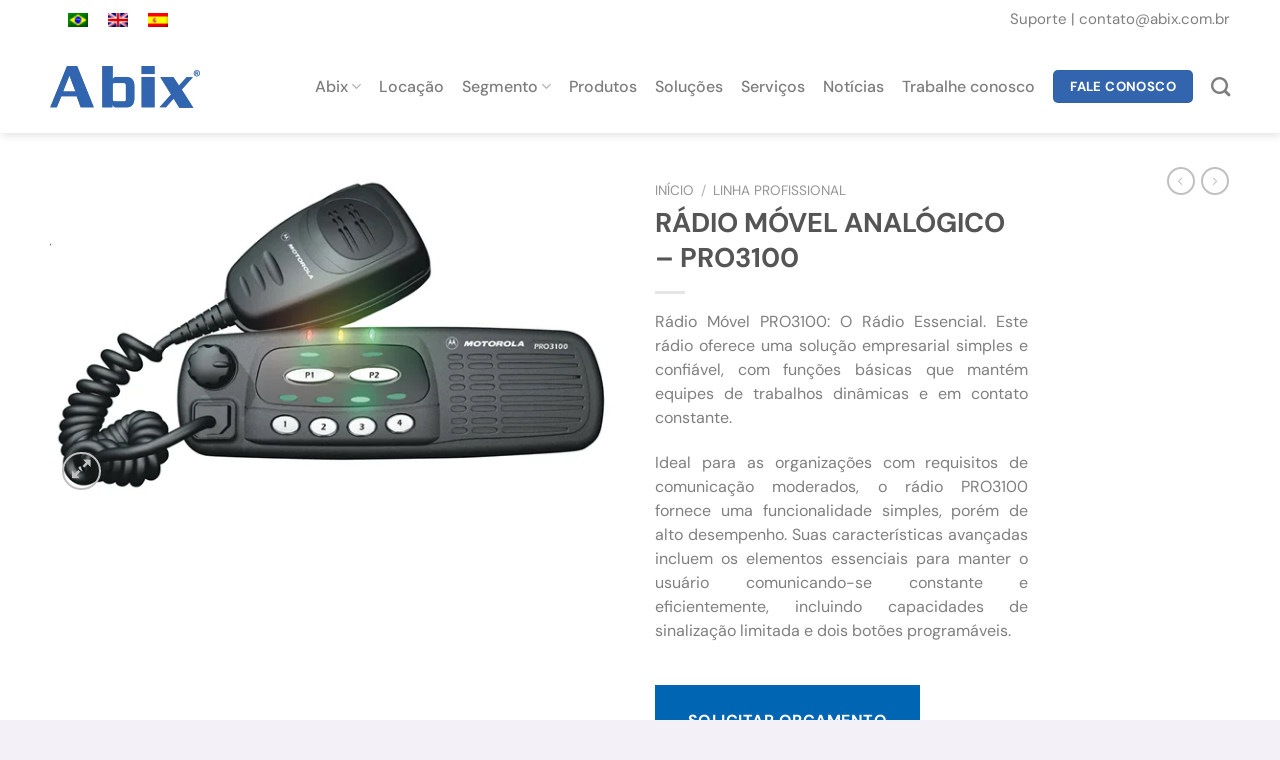

--- FILE ---
content_type: text/html; charset=UTF-8
request_url: https://abix.com.br/produto/pro3100/
body_size: 51664
content:

<!DOCTYPE html>
<html lang="pt-br" class="loading-site no-js">
<head><meta charset="UTF-8" /><script>if(navigator.userAgent.match(/MSIE|Internet Explorer/i)||navigator.userAgent.match(/Trident\/7\..*?rv:11/i)){var href=document.location.href;if(!href.match(/[?&]nowprocket/)){if(href.indexOf("?")==-1){if(href.indexOf("#")==-1){document.location.href=href+"?nowprocket=1"}else{document.location.href=href.replace("#","?nowprocket=1#")}}else{if(href.indexOf("#")==-1){document.location.href=href+"&nowprocket=1"}else{document.location.href=href.replace("#","&nowprocket=1#")}}}}</script><script>class RocketLazyLoadScripts{constructor(){this.v="1.2.3",this.triggerEvents=["keydown","mousedown","mousemove","touchmove","touchstart","touchend","wheel"],this.userEventHandler=this._triggerListener.bind(this),this.touchStartHandler=this._onTouchStart.bind(this),this.touchMoveHandler=this._onTouchMove.bind(this),this.touchEndHandler=this._onTouchEnd.bind(this),this.clickHandler=this._onClick.bind(this),this.interceptedClicks=[],window.addEventListener("pageshow",t=>{this.persisted=t.persisted}),window.addEventListener("DOMContentLoaded",()=>{this._preconnect3rdParties()}),this.delayedScripts={normal:[],async:[],defer:[]},this.trash=[],this.allJQueries=[]}_addUserInteractionListener(t){if(document.hidden){t._triggerListener();return}this.triggerEvents.forEach(e=>window.addEventListener(e,t.userEventHandler,{passive:!0})),window.addEventListener("touchstart",t.touchStartHandler,{passive:!0}),window.addEventListener("mousedown",t.touchStartHandler),document.addEventListener("visibilitychange",t.userEventHandler)}_removeUserInteractionListener(){this.triggerEvents.forEach(t=>window.removeEventListener(t,this.userEventHandler,{passive:!0})),document.removeEventListener("visibilitychange",this.userEventHandler)}_onTouchStart(t){"HTML"!==t.target.tagName&&(window.addEventListener("touchend",this.touchEndHandler),window.addEventListener("mouseup",this.touchEndHandler),window.addEventListener("touchmove",this.touchMoveHandler,{passive:!0}),window.addEventListener("mousemove",this.touchMoveHandler),t.target.addEventListener("click",this.clickHandler),this._renameDOMAttribute(t.target,"onclick","rocket-onclick"),this._pendingClickStarted())}_onTouchMove(t){window.removeEventListener("touchend",this.touchEndHandler),window.removeEventListener("mouseup",this.touchEndHandler),window.removeEventListener("touchmove",this.touchMoveHandler,{passive:!0}),window.removeEventListener("mousemove",this.touchMoveHandler),t.target.removeEventListener("click",this.clickHandler),this._renameDOMAttribute(t.target,"rocket-onclick","onclick"),this._pendingClickFinished()}_onTouchEnd(t){window.removeEventListener("touchend",this.touchEndHandler),window.removeEventListener("mouseup",this.touchEndHandler),window.removeEventListener("touchmove",this.touchMoveHandler,{passive:!0}),window.removeEventListener("mousemove",this.touchMoveHandler)}_onClick(t){t.target.removeEventListener("click",this.clickHandler),this._renameDOMAttribute(t.target,"rocket-onclick","onclick"),this.interceptedClicks.push(t),t.preventDefault(),t.stopPropagation(),t.stopImmediatePropagation(),this._pendingClickFinished()}_replayClicks(){window.removeEventListener("touchstart",this.touchStartHandler,{passive:!0}),window.removeEventListener("mousedown",this.touchStartHandler),this.interceptedClicks.forEach(t=>{t.target.dispatchEvent(new MouseEvent("click",{view:t.view,bubbles:!0,cancelable:!0}))})}_waitForPendingClicks(){return new Promise(t=>{this._isClickPending?this._pendingClickFinished=t:t()})}_pendingClickStarted(){this._isClickPending=!0}_pendingClickFinished(){this._isClickPending=!1}_renameDOMAttribute(t,e,r){t.hasAttribute&&t.hasAttribute(e)&&(event.target.setAttribute(r,event.target.getAttribute(e)),event.target.removeAttribute(e))}_triggerListener(){this._removeUserInteractionListener(this),"loading"===document.readyState?document.addEventListener("DOMContentLoaded",this._loadEverythingNow.bind(this)):this._loadEverythingNow()}_preconnect3rdParties(){let t=[];document.querySelectorAll("script[type=rocketlazyloadscript]").forEach(e=>{if(e.hasAttribute("src")){let r=new URL(e.src).origin;r!==location.origin&&t.push({src:r,crossOrigin:e.crossOrigin||"module"===e.getAttribute("data-rocket-type")})}}),t=[...new Map(t.map(t=>[JSON.stringify(t),t])).values()],this._batchInjectResourceHints(t,"preconnect")}async _loadEverythingNow(){this.lastBreath=Date.now(),this._delayEventListeners(this),this._delayJQueryReady(this),this._handleDocumentWrite(),this._registerAllDelayedScripts(),this._preloadAllScripts(),await this._loadScriptsFromList(this.delayedScripts.normal),await this._loadScriptsFromList(this.delayedScripts.defer),await this._loadScriptsFromList(this.delayedScripts.async);try{await this._triggerDOMContentLoaded(),await this._triggerWindowLoad()}catch(t){console.error(t)}window.dispatchEvent(new Event("rocket-allScriptsLoaded")),this._waitForPendingClicks().then(()=>{this._replayClicks()}),this._emptyTrash()}_registerAllDelayedScripts(){document.querySelectorAll("script[type=rocketlazyloadscript]").forEach(t=>{t.hasAttribute("data-rocket-src")?t.hasAttribute("async")&&!1!==t.async?this.delayedScripts.async.push(t):t.hasAttribute("defer")&&!1!==t.defer||"module"===t.getAttribute("data-rocket-type")?this.delayedScripts.defer.push(t):this.delayedScripts.normal.push(t):this.delayedScripts.normal.push(t)})}async _transformScript(t){return new Promise((await this._littleBreath(),navigator.userAgent.indexOf("Firefox/")>0||""===navigator.vendor)?e=>{let r=document.createElement("script");[...t.attributes].forEach(t=>{let e=t.nodeName;"type"!==e&&("data-rocket-type"===e&&(e="type"),"data-rocket-src"===e&&(e="src"),r.setAttribute(e,t.nodeValue))}),t.text&&(r.text=t.text),r.hasAttribute("src")?(r.addEventListener("load",e),r.addEventListener("error",e)):(r.text=t.text,e());try{t.parentNode.replaceChild(r,t)}catch(i){e()}}:async e=>{function r(){t.setAttribute("data-rocket-status","failed"),e()}try{let i=t.getAttribute("data-rocket-type"),n=t.getAttribute("data-rocket-src");t.text,i?(t.type=i,t.removeAttribute("data-rocket-type")):t.removeAttribute("type"),t.addEventListener("load",function r(){t.setAttribute("data-rocket-status","executed"),e()}),t.addEventListener("error",r),n?(t.removeAttribute("data-rocket-src"),t.src=n):t.src="data:text/javascript;base64,"+window.btoa(unescape(encodeURIComponent(t.text)))}catch(s){r()}})}async _loadScriptsFromList(t){let e=t.shift();return e&&e.isConnected?(await this._transformScript(e),this._loadScriptsFromList(t)):Promise.resolve()}_preloadAllScripts(){this._batchInjectResourceHints([...this.delayedScripts.normal,...this.delayedScripts.defer,...this.delayedScripts.async],"preload")}_batchInjectResourceHints(t,e){var r=document.createDocumentFragment();t.forEach(t=>{let i=t.getAttribute&&t.getAttribute("data-rocket-src")||t.src;if(i){let n=document.createElement("link");n.href=i,n.rel=e,"preconnect"!==e&&(n.as="script"),t.getAttribute&&"module"===t.getAttribute("data-rocket-type")&&(n.crossOrigin=!0),t.crossOrigin&&(n.crossOrigin=t.crossOrigin),t.integrity&&(n.integrity=t.integrity),r.appendChild(n),this.trash.push(n)}}),document.head.appendChild(r)}_delayEventListeners(t){let e={};function r(t,r){!function t(r){!e[r]&&(e[r]={originalFunctions:{add:r.addEventListener,remove:r.removeEventListener},eventsToRewrite:[]},r.addEventListener=function(){arguments[0]=i(arguments[0]),e[r].originalFunctions.add.apply(r,arguments)},r.removeEventListener=function(){arguments[0]=i(arguments[0]),e[r].originalFunctions.remove.apply(r,arguments)});function i(t){return e[r].eventsToRewrite.indexOf(t)>=0?"rocket-"+t:t}}(t),e[t].eventsToRewrite.push(r)}function i(t,e){let r=t[e];Object.defineProperty(t,e,{get:()=>r||function(){},set(i){t["rocket"+e]=r=i}})}r(document,"DOMContentLoaded"),r(window,"DOMContentLoaded"),r(window,"load"),r(window,"pageshow"),r(document,"readystatechange"),i(document,"onreadystatechange"),i(window,"onload"),i(window,"onpageshow")}_delayJQueryReady(t){let e;function r(r){if(r&&r.fn&&!t.allJQueries.includes(r)){r.fn.ready=r.fn.init.prototype.ready=function(e){return t.domReadyFired?e.bind(document)(r):document.addEventListener("rocket-DOMContentLoaded",()=>e.bind(document)(r)),r([])};let i=r.fn.on;r.fn.on=r.fn.init.prototype.on=function(){if(this[0]===window){function t(t){return t.split(" ").map(t=>"load"===t||0===t.indexOf("load.")?"rocket-jquery-load":t).join(" ")}"string"==typeof arguments[0]||arguments[0]instanceof String?arguments[0]=t(arguments[0]):"object"==typeof arguments[0]&&Object.keys(arguments[0]).forEach(e=>{let r=arguments[0][e];delete arguments[0][e],arguments[0][t(e)]=r})}return i.apply(this,arguments),this},t.allJQueries.push(r)}e=r}r(window.jQuery),Object.defineProperty(window,"jQuery",{get:()=>e,set(t){r(t)}})}async _triggerDOMContentLoaded(){this.domReadyFired=!0,await this._littleBreath(),document.dispatchEvent(new Event("rocket-DOMContentLoaded")),await this._littleBreath(),window.dispatchEvent(new Event("rocket-DOMContentLoaded")),await this._littleBreath(),document.dispatchEvent(new Event("rocket-readystatechange")),await this._littleBreath(),document.rocketonreadystatechange&&document.rocketonreadystatechange()}async _triggerWindowLoad(){await this._littleBreath(),window.dispatchEvent(new Event("rocket-load")),await this._littleBreath(),window.rocketonload&&window.rocketonload(),await this._littleBreath(),this.allJQueries.forEach(t=>t(window).trigger("rocket-jquery-load")),await this._littleBreath();let t=new Event("rocket-pageshow");t.persisted=this.persisted,window.dispatchEvent(t),await this._littleBreath(),window.rocketonpageshow&&window.rocketonpageshow({persisted:this.persisted})}_handleDocumentWrite(){let t=new Map;document.write=document.writeln=function(e){let r=document.currentScript;r||console.error("WPRocket unable to document.write this: "+e);let i=document.createRange(),n=r.parentElement,s=t.get(r);void 0===s&&(s=r.nextSibling,t.set(r,s));let a=document.createDocumentFragment();i.setStart(a,0),a.appendChild(i.createContextualFragment(e)),n.insertBefore(a,s)}}async _littleBreath(){Date.now()-this.lastBreath>45&&(await this._requestAnimFrame(),this.lastBreath=Date.now())}async _requestAnimFrame(){return document.hidden?new Promise(t=>setTimeout(t)):new Promise(t=>requestAnimationFrame(t))}_emptyTrash(){this.trash.forEach(t=>t.remove())}static run(){let t=new RocketLazyLoadScripts;t._addUserInteractionListener(t)}}RocketLazyLoadScripts.run();</script>
	<script type="rocketlazyloadscript" async data-rocket-src="https://www.googletagmanager.com/gtag/js?id=AW-1071774219"></script>
<script type="rocketlazyloadscript">
  window.dataLayer = window.dataLayer || [];
  function gtag(){dataLayer.push(arguments);}
  gtag('js', new Date());

  gtag('config', 'AW-1071774219');
</script>
	
	<!-- End Google Tag Manager -->
		
<!-- Google Tag Manager -->
<script type="rocketlazyloadscript">(function(w,d,s,l,i){w[l]=w[l]||[];w[l].push({'gtm.start':
new Date().getTime(),event:'gtm.js'});var f=d.getElementsByTagName(s)[0],
j=d.createElement(s),dl=l!='dataLayer'?'&l='+l:'';j.async=true;j.src=
'https://www.googletagmanager.com/gtm.js?id='+i+dl;f.parentNode.insertBefore(j,f);
})(window,document,'script','dataLayer','GTM-TRHNL2B');</script>
<!-- End Google Tag Manager -->

	
		<!-- Manually set render engine for Internet Explorer, prevent any plugin overrides -->
		<meta http-equiv="X-UA-Compatible" content="IE=EmulateIE10">
	
	
	<link rel="profile" href="https://gmpg.org/xfn/11" />
	<link rel="pingback" href="https://abix.com.br/xmlrpc.php" />
	<script type="rocketlazyloadscript" data-rocket-src="https://kit.fontawesome.com/04ba0328fc.js" crossorigin="anonymous" defer></script>
	<script type="rocketlazyloadscript">(function(html){html.className = html.className.replace(/\bno-js\b/,'js')})(document.documentElement);</script>
<meta name='robots' content='index, follow, max-image-preview:large, max-snippet:-1, max-video-preview:-1' />
	<style>img:is([sizes="auto" i], [sizes^="auto," i]) { contain-intrinsic-size: 3000px 1500px }</style>
	<meta name="viewport" content="width=device-width, initial-scale=1" />
	<!-- This site is optimized with the Yoast SEO plugin v26.8 - https://yoast.com/product/yoast-seo-wordpress/ -->
	<title>RÁDIO MÓVEL ANALÓGICO PRO3100 - Abix Tecnologia</title><link rel="preload" as="style" href="https://fonts.googleapis.com/css2?family=Montserrat:ital,wght@0,100..900;1,100..900&#038;family=Roboto:ital,wght@0,100..900;1,100..900&#038;display=swap" /><link rel="stylesheet" href="https://fonts.googleapis.com/css2?family=Montserrat:ital,wght@0,100..900;1,100..900&#038;family=Roboto:ital,wght@0,100..900;1,100..900&#038;display=swap" media="print" onload="this.media='all'" /><noscript><link rel="stylesheet" href="https://fonts.googleapis.com/css2?family=Montserrat:ital,wght@0,100..900;1,100..900&#038;family=Roboto:ital,wght@0,100..900;1,100..900&#038;display=swap" /></noscript>
	<meta name="description" content="RÁDIO MÓVEL ANALÓGICO PRO3100 - O Rádio Essencial. Este rádio oferece uma solução empresarial simples e confiável. Veja mais em nosso site!" />
	<link rel="canonical" href="https://abix.com.br/produto/pro3100/" />
	<meta property="og:locale" content="pt_BR" />
	<meta property="og:type" content="article" />
	<meta property="og:title" content="RÁDIO MÓVEL ANALÓGICO PRO3100 - Abix Tecnologia" />
	<meta property="og:description" content="RÁDIO MÓVEL ANALÓGICO PRO3100 - O Rádio Essencial. Este rádio oferece uma solução empresarial simples e confiável. Veja mais em nosso site!" />
	<meta property="og:url" content="https://abix.com.br/produto/pro3100/" />
	<meta property="og:site_name" content="Abix" />
	<meta property="article:modified_time" content="2023-09-13T19:05:58+00:00" />
	<meta property="og:image" content="https://abix.com.br/wp-content/uploads/2020/05/PRO3100.jpg" />
	<meta property="og:image:width" content="600" />
	<meta property="og:image:height" content="342" />
	<meta property="og:image:type" content="image/jpeg" />
	<meta name="twitter:card" content="summary_large_image" />
	<meta name="twitter:label1" content="Est. tempo de leitura" />
	<meta name="twitter:data1" content="2 minutos" />
	<script type="application/ld+json" class="yoast-schema-graph">{"@context":"https://schema.org","@graph":[{"@type":"WebPage","@id":"https://abix.com.br/produto/pro3100/","url":"https://abix.com.br/produto/pro3100/","name":"RÁDIO MÓVEL ANALÓGICO PRO3100 - Abix Tecnologia","isPartOf":{"@id":"https://abix.com.br/#website"},"primaryImageOfPage":{"@id":"https://abix.com.br/produto/pro3100/#primaryimage"},"image":{"@id":"https://abix.com.br/produto/pro3100/#primaryimage"},"thumbnailUrl":"https://abix.com.br/wp-content/uploads/2020/05/PRO3100.jpg","datePublished":"2020-05-28T21:51:04+00:00","dateModified":"2023-09-13T19:05:58+00:00","description":"RÁDIO MÓVEL ANALÓGICO PRO3100 - O Rádio Essencial. Este rádio oferece uma solução empresarial simples e confiável. Veja mais em nosso site!","breadcrumb":{"@id":"https://abix.com.br/produto/pro3100/#breadcrumb"},"inLanguage":"pt-BR","potentialAction":[{"@type":"ReadAction","target":["https://abix.com.br/produto/pro3100/"]}]},{"@type":"ImageObject","inLanguage":"pt-BR","@id":"https://abix.com.br/produto/pro3100/#primaryimage","url":"https://abix.com.br/wp-content/uploads/2020/05/PRO3100.jpg","contentUrl":"https://abix.com.br/wp-content/uploads/2020/05/PRO3100.jpg","width":600,"height":342,"caption":"RÁDIO MÓVEL ANALÓGICO PRO3100"},{"@type":"BreadcrumbList","@id":"https://abix.com.br/produto/pro3100/#breadcrumb","itemListElement":[{"@type":"ListItem","position":1,"name":"Início","item":"https://abix.com.br/es/"},{"@type":"ListItem","position":2,"name":"Loja","item":"https://abix.com.br/loja/"},{"@type":"ListItem","position":3,"name":"RÁDIO MÓVEL ANALÓGICO &#8211; PRO3100"}]},{"@type":"WebSite","@id":"https://abix.com.br/#website","url":"https://abix.com.br/","name":"Abix","description":"","potentialAction":[{"@type":"SearchAction","target":{"@type":"EntryPoint","urlTemplate":"https://abix.com.br/?s={search_term_string}"},"query-input":{"@type":"PropertyValueSpecification","valueRequired":true,"valueName":"search_term_string"}}],"inLanguage":"pt-BR"}]}</script>
	<!-- / Yoast SEO plugin. -->


<link rel='dns-prefetch' href='//maps.googleapis.com' />
<link rel='dns-prefetch' href='//maps.gstatic.com' />
<link rel='dns-prefetch' href='//fonts.googleapis.com' />
<link rel='dns-prefetch' href='//fonts.gstatic.com' />
<link rel='dns-prefetch' href='//ajax.googleapis.com' />
<link rel='dns-prefetch' href='//apis.google.com' />
<link rel='dns-prefetch' href='//google-analytics.com' />
<link rel='dns-prefetch' href='//www.google-analytics.com' />
<link rel='dns-prefetch' href='//ssl.google-analytics.com' />
<link rel='dns-prefetch' href='//youtube.com' />
<link rel='dns-prefetch' href='//api.pinterest.com' />
<link rel='dns-prefetch' href='//cdnjs.cloudflare.com' />
<link rel='dns-prefetch' href='//connect.facebook.net' />
<link rel='dns-prefetch' href='//platform.twitter.com' />
<link rel='dns-prefetch' href='//syndication.twitter.com' />
<link rel='dns-prefetch' href='//platform.instagram.com' />
<link rel='dns-prefetch' href='//disqus.com' />
<link rel='dns-prefetch' href='//sitename.disqus.com' />
<link rel='dns-prefetch' href='//s7.addthis.com' />
<link rel='dns-prefetch' href='//platform.linkedin.com' />
<link rel='dns-prefetch' href='//w.sharethis.com' />
<link rel='dns-prefetch' href='//i0.wp.com' />
<link rel='dns-prefetch' href='//i1.wp.com' />
<link rel='dns-prefetch' href='//i2.wp.com' />
<link rel='dns-prefetch' href='//stats.wp.com' />
<link rel='dns-prefetch' href='//pixel.wp.com' />
<link rel='dns-prefetch' href='//s.gravatar.com' />
<link rel='dns-prefetch' href='//0.gravatar.com' />
<link rel='dns-prefetch' href='//2.gravatar.com' />
<link rel='dns-prefetch' href='//1.gravatar.com' />
<link rel='dns-prefetch' href='//www.googletagmanager.com' />
<link rel='dns-prefetch' href='//googletagmanager.com' />
<link href='https://fonts.gstatic.com' crossorigin rel='preconnect' />
<link rel='prefetch' href='https://abix.com.br/wp-content/themes/flatsome/assets/js/flatsome.js?ver=8e60d746741250b4dd4e' />
<link rel='prefetch' href='https://abix.com.br/wp-content/themes/flatsome/assets/js/chunk.slider.js?ver=3.19.4' />
<link rel='prefetch' href='https://abix.com.br/wp-content/themes/flatsome/assets/js/chunk.popups.js?ver=3.19.4' />
<link rel='prefetch' href='https://abix.com.br/wp-content/themes/flatsome/assets/js/chunk.tooltips.js?ver=3.19.4' />
<link rel='prefetch' href='https://abix.com.br/wp-content/themes/flatsome/assets/js/woocommerce.js?ver=325ad20e90dbc8889310' />
<link rel="alternate" type="application/rss+xml" title="Feed para Abix &raquo;" href="https://abix.com.br/feed/" />
<link rel="alternate" type="application/rss+xml" title="Feed de comentários para Abix &raquo;" href="https://abix.com.br/comments/feed/" />
<script type="rocketlazyloadscript" data-rocket-type="text/javascript">
/* <![CDATA[ */
window._wpemojiSettings = {"baseUrl":"https:\/\/s.w.org\/images\/core\/emoji\/16.0.1\/72x72\/","ext":".png","svgUrl":"https:\/\/s.w.org\/images\/core\/emoji\/16.0.1\/svg\/","svgExt":".svg","source":{"concatemoji":"https:\/\/abix.com.br\/wp-includes\/js\/wp-emoji-release.min.js?ver=6.8.3"}};
/*! This file is auto-generated */
!function(s,n){var o,i,e;function c(e){try{var t={supportTests:e,timestamp:(new Date).valueOf()};sessionStorage.setItem(o,JSON.stringify(t))}catch(e){}}function p(e,t,n){e.clearRect(0,0,e.canvas.width,e.canvas.height),e.fillText(t,0,0);var t=new Uint32Array(e.getImageData(0,0,e.canvas.width,e.canvas.height).data),a=(e.clearRect(0,0,e.canvas.width,e.canvas.height),e.fillText(n,0,0),new Uint32Array(e.getImageData(0,0,e.canvas.width,e.canvas.height).data));return t.every(function(e,t){return e===a[t]})}function u(e,t){e.clearRect(0,0,e.canvas.width,e.canvas.height),e.fillText(t,0,0);for(var n=e.getImageData(16,16,1,1),a=0;a<n.data.length;a++)if(0!==n.data[a])return!1;return!0}function f(e,t,n,a){switch(t){case"flag":return n(e,"\ud83c\udff3\ufe0f\u200d\u26a7\ufe0f","\ud83c\udff3\ufe0f\u200b\u26a7\ufe0f")?!1:!n(e,"\ud83c\udde8\ud83c\uddf6","\ud83c\udde8\u200b\ud83c\uddf6")&&!n(e,"\ud83c\udff4\udb40\udc67\udb40\udc62\udb40\udc65\udb40\udc6e\udb40\udc67\udb40\udc7f","\ud83c\udff4\u200b\udb40\udc67\u200b\udb40\udc62\u200b\udb40\udc65\u200b\udb40\udc6e\u200b\udb40\udc67\u200b\udb40\udc7f");case"emoji":return!a(e,"\ud83e\udedf")}return!1}function g(e,t,n,a){var r="undefined"!=typeof WorkerGlobalScope&&self instanceof WorkerGlobalScope?new OffscreenCanvas(300,150):s.createElement("canvas"),o=r.getContext("2d",{willReadFrequently:!0}),i=(o.textBaseline="top",o.font="600 32px Arial",{});return e.forEach(function(e){i[e]=t(o,e,n,a)}),i}function t(e){var t=s.createElement("script");t.src=e,t.defer=!0,s.head.appendChild(t)}"undefined"!=typeof Promise&&(o="wpEmojiSettingsSupports",i=["flag","emoji"],n.supports={everything:!0,everythingExceptFlag:!0},e=new Promise(function(e){s.addEventListener("DOMContentLoaded",e,{once:!0})}),new Promise(function(t){var n=function(){try{var e=JSON.parse(sessionStorage.getItem(o));if("object"==typeof e&&"number"==typeof e.timestamp&&(new Date).valueOf()<e.timestamp+604800&&"object"==typeof e.supportTests)return e.supportTests}catch(e){}return null}();if(!n){if("undefined"!=typeof Worker&&"undefined"!=typeof OffscreenCanvas&&"undefined"!=typeof URL&&URL.createObjectURL&&"undefined"!=typeof Blob)try{var e="postMessage("+g.toString()+"("+[JSON.stringify(i),f.toString(),p.toString(),u.toString()].join(",")+"));",a=new Blob([e],{type:"text/javascript"}),r=new Worker(URL.createObjectURL(a),{name:"wpTestEmojiSupports"});return void(r.onmessage=function(e){c(n=e.data),r.terminate(),t(n)})}catch(e){}c(n=g(i,f,p,u))}t(n)}).then(function(e){for(var t in e)n.supports[t]=e[t],n.supports.everything=n.supports.everything&&n.supports[t],"flag"!==t&&(n.supports.everythingExceptFlag=n.supports.everythingExceptFlag&&n.supports[t]);n.supports.everythingExceptFlag=n.supports.everythingExceptFlag&&!n.supports.flag,n.DOMReady=!1,n.readyCallback=function(){n.DOMReady=!0}}).then(function(){return e}).then(function(){var e;n.supports.everything||(n.readyCallback(),(e=n.source||{}).concatemoji?t(e.concatemoji):e.wpemoji&&e.twemoji&&(t(e.twemoji),t(e.wpemoji)))}))}((window,document),window._wpemojiSettings);
/* ]]> */
</script>
<style id='wp-emoji-styles-inline-css' type='text/css'>

	img.wp-smiley, img.emoji {
		display: inline !important;
		border: none !important;
		box-shadow: none !important;
		height: 1em !important;
		width: 1em !important;
		margin: 0 0.07em !important;
		vertical-align: -0.1em !important;
		background: none !important;
		padding: 0 !important;
	}
</style>
<style id='wp-block-library-inline-css' type='text/css'>
:root{--wp-admin-theme-color:#007cba;--wp-admin-theme-color--rgb:0,124,186;--wp-admin-theme-color-darker-10:#006ba1;--wp-admin-theme-color-darker-10--rgb:0,107,161;--wp-admin-theme-color-darker-20:#005a87;--wp-admin-theme-color-darker-20--rgb:0,90,135;--wp-admin-border-width-focus:2px;--wp-block-synced-color:#7a00df;--wp-block-synced-color--rgb:122,0,223;--wp-bound-block-color:var(--wp-block-synced-color)}@media (min-resolution:192dpi){:root{--wp-admin-border-width-focus:1.5px}}.wp-element-button{cursor:pointer}:root{--wp--preset--font-size--normal:16px;--wp--preset--font-size--huge:42px}:root .has-very-light-gray-background-color{background-color:#eee}:root .has-very-dark-gray-background-color{background-color:#313131}:root .has-very-light-gray-color{color:#eee}:root .has-very-dark-gray-color{color:#313131}:root .has-vivid-green-cyan-to-vivid-cyan-blue-gradient-background{background:linear-gradient(135deg,#00d084,#0693e3)}:root .has-purple-crush-gradient-background{background:linear-gradient(135deg,#34e2e4,#4721fb 50%,#ab1dfe)}:root .has-hazy-dawn-gradient-background{background:linear-gradient(135deg,#faaca8,#dad0ec)}:root .has-subdued-olive-gradient-background{background:linear-gradient(135deg,#fafae1,#67a671)}:root .has-atomic-cream-gradient-background{background:linear-gradient(135deg,#fdd79a,#004a59)}:root .has-nightshade-gradient-background{background:linear-gradient(135deg,#330968,#31cdcf)}:root .has-midnight-gradient-background{background:linear-gradient(135deg,#020381,#2874fc)}.has-regular-font-size{font-size:1em}.has-larger-font-size{font-size:2.625em}.has-normal-font-size{font-size:var(--wp--preset--font-size--normal)}.has-huge-font-size{font-size:var(--wp--preset--font-size--huge)}.has-text-align-center{text-align:center}.has-text-align-left{text-align:left}.has-text-align-right{text-align:right}#end-resizable-editor-section{display:none}.aligncenter{clear:both}.items-justified-left{justify-content:flex-start}.items-justified-center{justify-content:center}.items-justified-right{justify-content:flex-end}.items-justified-space-between{justify-content:space-between}.screen-reader-text{border:0;clip-path:inset(50%);height:1px;margin:-1px;overflow:hidden;padding:0;position:absolute;width:1px;word-wrap:normal!important}.screen-reader-text:focus{background-color:#ddd;clip-path:none;color:#444;display:block;font-size:1em;height:auto;left:5px;line-height:normal;padding:15px 23px 14px;text-decoration:none;top:5px;width:auto;z-index:100000}html :where(.has-border-color){border-style:solid}html :where([style*=border-top-color]){border-top-style:solid}html :where([style*=border-right-color]){border-right-style:solid}html :where([style*=border-bottom-color]){border-bottom-style:solid}html :where([style*=border-left-color]){border-left-style:solid}html :where([style*=border-width]){border-style:solid}html :where([style*=border-top-width]){border-top-style:solid}html :where([style*=border-right-width]){border-right-style:solid}html :where([style*=border-bottom-width]){border-bottom-style:solid}html :where([style*=border-left-width]){border-left-style:solid}html :where(img[class*=wp-image-]){height:auto;max-width:100%}:where(figure){margin:0 0 1em}html :where(.is-position-sticky){--wp-admin--admin-bar--position-offset:var(--wp-admin--admin-bar--height,0px)}@media screen and (max-width:600px){html :where(.is-position-sticky){--wp-admin--admin-bar--position-offset:0px}}
</style>
<link data-minify="1" rel='stylesheet' id='wpdm-fonticon-css' href='https://abix.com.br/wp-content/cache/min/1/wp-content/plugins/download-manager/assets/wpdm-iconfont/css/wpdm-icons.css?ver=1760637412' type='text/css' media='all' />
<link rel='stylesheet' id='wpdm-front-css' href='https://abix.com.br/wp-content/plugins/download-manager/assets/css/front.min.css?ver=3.3.46' type='text/css' media='all' />
<link rel='stylesheet' id='wpdm-front-dark-css' href='https://abix.com.br/wp-content/plugins/download-manager/assets/css/front-dark.min.css?ver=3.3.46' type='text/css' media='all' />
<link rel='stylesheet' id='photoswipe-css' href='https://abix.com.br/wp-content/plugins/woocommerce/assets/css/photoswipe/photoswipe.min.css?ver=10.4.3' type='text/css' media='all' />
<link rel='stylesheet' id='photoswipe-default-skin-css' href='https://abix.com.br/wp-content/plugins/woocommerce/assets/css/photoswipe/default-skin/default-skin.min.css?ver=10.4.3' type='text/css' media='all' />
<style id='woocommerce-inline-inline-css' type='text/css'>
.woocommerce form .form-row .required { visibility: visible; }
</style>
<link data-minify="1" rel='stylesheet' id='wp-job-manager-job-listings-css' href='https://abix.com.br/wp-content/cache/min/1/wp-content/plugins/wp-job-manager/assets/dist/css/job-listings.css?ver=1760637412' type='text/css' media='all' />
<link rel='stylesheet' id='wpml-legacy-horizontal-list-0-css' href='https://abix.com.br/wp-content/plugins/sitepress-multilingual-cms/templates/language-switchers/legacy-list-horizontal/style.min.css?ver=1' type='text/css' media='all' />
<link data-minify="1" rel='stylesheet' id='cms-navigation-style-base-css' href='https://abix.com.br/wp-content/cache/min/1/wp-content/plugins/wpml-cms-nav/res/css/cms-navigation-base.css?ver=1760637412' type='text/css' media='screen' />
<link data-minify="1" rel='stylesheet' id='cms-navigation-style-css' href='https://abix.com.br/wp-content/cache/min/1/wp-content/plugins/wpml-cms-nav/res/css/cms-navigation.css?ver=1760637412' type='text/css' media='screen' />
<link data-minify="1" rel='stylesheet' id='evo-comparador-style-css' href='https://abix.com.br/wp-content/cache/min/1/wp-content/plugins/evo-comparador/assets/css/frontend.css?ver=1760637412' type='text/css' media='all' />
<link data-minify="1" rel='stylesheet' id='yith_ywraq_frontend-css' href='https://abix.com.br/wp-content/cache/min/1/wp-content/plugins/yith-woocommerce-request-a-quote-premium/assets/css/ywraq-frontend.css?ver=1760637412' type='text/css' media='all' />
<style id='yith_ywraq_frontend-inline-css' type='text/css'>
:root {
		--ywraq_layout_button_bg_color: #0066b4;
		--ywraq_layout_button_bg_color_hover: #044a80;
		--ywraq_layout_button_border_color: #0066b4;
		--ywraq_layout_button_border_color_hover: #044a80;
		--ywraq_layout_button_color: #fff;
		--ywraq_layout_button_color_hover: #fff;
		
		--ywraq_checkout_button_bg_color: #0066b4;
		--ywraq_checkout_button_bg_color_hover: #044a80;
		--ywraq_checkout_button_border_color: #0066b4;
		--ywraq_checkout_button_border_color_hover: #044a80;
		--ywraq_checkout_button_color: #ffffff;
		--ywraq_checkout_button_color_hover: #ffffff;
		
		--ywraq_accept_button_bg_color: #0066b4;
		--ywraq_accept_button_bg_color_hover: #044a80;
		--ywraq_accept_button_border_color: #0066b4;
		--ywraq_accept_button_border_color_hover: #044a80;
		--ywraq_accept_button_color: #ffffff;
		--ywraq_accept_button_color_hover: #ffffff;
		
		--ywraq_reject_button_bg_color: transparent;
		--ywraq_reject_button_bg_color_hover: #CC2B2B;
		--ywraq_reject_button_border_color: #CC2B2B;
		--ywraq_reject_button_border_color_hover: #CC2B2B;
		--ywraq_reject_button_color: #CC2B2B;
		--ywraq_reject_button_color_hover: #ffffff;
		}		
.woocommerce.single-product button.single_add_to_cart_button.button {margin-right: 5px;}
	.woocommerce.single-product .product .yith-ywraq-add-to-quote {display: inline-block; vertical-align: middle;margin-top: 5px;}
	
.cart button.single_add_to_cart_button, .cart a.single_add_to_cart_button{
	                 display:none!important;
	                }
</style>
<link data-minify="1" rel='stylesheet' id='flatsome-main-css' href='https://abix.com.br/wp-content/cache/min/1/wp-content/themes/flatsome/assets/css/flatsome.css?ver=1760637412' type='text/css' media='all' />
<style id='flatsome-main-inline-css' type='text/css'>
@font-face {
				font-family: "fl-icons";
				font-display: block;
				src: url(https://abix.com.br/wp-content/themes/flatsome/assets/css/icons/fl-icons.eot?v=3.19.4);
				src:
					url(https://abix.com.br/wp-content/themes/flatsome/assets/css/icons/fl-icons.eot#iefix?v=3.19.4) format("embedded-opentype"),
					url(https://abix.com.br/wp-content/themes/flatsome/assets/css/icons/fl-icons.woff2?v=3.19.4) format("woff2"),
					url(https://abix.com.br/wp-content/themes/flatsome/assets/css/icons/fl-icons.ttf?v=3.19.4) format("truetype"),
					url(https://abix.com.br/wp-content/themes/flatsome/assets/css/icons/fl-icons.woff?v=3.19.4) format("woff"),
					url(https://abix.com.br/wp-content/themes/flatsome/assets/css/icons/fl-icons.svg?v=3.19.4#fl-icons) format("svg");
			}
</style>
<link data-minify="1" rel='stylesheet' id='flatsome-shop-css' href='https://abix.com.br/wp-content/cache/min/1/wp-content/themes/flatsome/assets/css/flatsome-shop.css?ver=1760637412' type='text/css' media='all' />
<link rel='stylesheet' id='flatsome-style-css' href='https://abix.com.br/wp-content/themes/flatsome-child/style.css?ver=3.0' type='text/css' media='all' />
<script type="text/javascript" id="wpml-cookie-js-extra">
/* <![CDATA[ */
var wpml_cookies = {"wp-wpml_current_language":{"value":"pt-br","expires":1,"path":"\/"}};
var wpml_cookies = {"wp-wpml_current_language":{"value":"pt-br","expires":1,"path":"\/"}};
/* ]]> */
</script>
<script type="rocketlazyloadscript" data-minify="1" data-rocket-type="text/javascript" data-rocket-src="https://abix.com.br/wp-content/cache/min/1/wp-content/plugins/sitepress-multilingual-cms/res/js/cookies/language-cookie.js?ver=1760637412" id="wpml-cookie-js" defer="defer" data-wp-strategy="defer"></script>
<script type="text/javascript" id="cookie-law-info-js-extra">
/* <![CDATA[ */
var _ckyConfig = {"_ipData":[],"_assetsURL":"https:\/\/abix.com.br\/wp-content\/plugins\/cookie-law-info\/lite\/frontend\/images\/","_publicURL":"https:\/\/abix.com.br","_expiry":"365","_categories":[{"name":"Necessary","slug":"necessary","isNecessary":true,"ccpaDoNotSell":true,"cookies":[],"active":true,"defaultConsent":{"gdpr":true,"ccpa":true}},{"name":"Functional","slug":"functional","isNecessary":false,"ccpaDoNotSell":true,"cookies":[],"active":true,"defaultConsent":{"gdpr":false,"ccpa":false}},{"name":"Analytics","slug":"analytics","isNecessary":false,"ccpaDoNotSell":true,"cookies":[],"active":true,"defaultConsent":{"gdpr":false,"ccpa":false}},{"name":"Performance","slug":"performance","isNecessary":false,"ccpaDoNotSell":true,"cookies":[],"active":true,"defaultConsent":{"gdpr":false,"ccpa":false}},{"name":"Advertisement","slug":"advertisement","isNecessary":false,"ccpaDoNotSell":true,"cookies":[],"active":true,"defaultConsent":{"gdpr":false,"ccpa":false}}],"_activeLaw":"gdpr","_rootDomain":"","_block":"1","_showBanner":"1","_bannerConfig":{"settings":{"type":"box","preferenceCenterType":"popup","position":"bottom-left","applicableLaw":"gdpr"},"behaviours":{"reloadBannerOnAccept":false,"loadAnalyticsByDefault":false,"animations":{"onLoad":"animate","onHide":"sticky"}},"config":{"revisitConsent":{"status":false,"tag":"revisit-consent","position":"bottom-left","meta":{"url":"#"},"styles":{"background-color":"#0056A7"},"elements":{"title":{"type":"text","tag":"revisit-consent-title","status":true,"styles":{"color":"#0056a7"}}}},"preferenceCenter":{"toggle":{"status":true,"tag":"detail-category-toggle","type":"toggle","states":{"active":{"styles":{"background-color":"#1863DC"}},"inactive":{"styles":{"background-color":"#D0D5D2"}}}}},"categoryPreview":{"status":false,"toggle":{"status":true,"tag":"detail-category-preview-toggle","type":"toggle","states":{"active":{"styles":{"background-color":"#1863DC"}},"inactive":{"styles":{"background-color":"#D0D5D2"}}}}},"videoPlaceholder":{"status":true,"styles":{"background-color":"#000000","border-color":"#000000cc","color":"#ffffff"}},"readMore":{"status":true,"tag":"readmore-button","type":"link","meta":{"noFollow":true,"newTab":true},"styles":{"color":"#B61E1E","background-color":"transparent","border-color":"transparent"}},"showMore":{"status":true,"tag":"show-desc-button","type":"button","styles":{"color":"#1863DC"}},"showLess":{"status":true,"tag":"hide-desc-button","type":"button","styles":{"color":"#1863DC"}},"alwaysActive":{"status":true,"tag":"always-active","styles":{"color":"#008000"}},"manualLinks":{"status":true,"tag":"manual-links","type":"link","styles":{"color":"#1863DC"}},"auditTable":{"status":true},"optOption":{"status":true,"toggle":{"status":true,"tag":"optout-option-toggle","type":"toggle","states":{"active":{"styles":{"background-color":"#1863dc"}},"inactive":{"styles":{"background-color":"#FFFFFF"}}}}}}},"_version":"3.3.9.1","_logConsent":"1","_tags":[{"tag":"accept-button","styles":{"color":"#FFFFFF","background-color":"#0F0F0F","border-color":"#0F0F0F"}},{"tag":"reject-button","styles":{"color":"#0F0F0F","background-color":"transparent","border-color":"#0F0F0F"}},{"tag":"settings-button","styles":{"color":"#1863dc","background-color":"transparent","border-color":"#1863dc"}},{"tag":"readmore-button","styles":{"color":"#B61E1E","background-color":"transparent","border-color":"transparent"}},{"tag":"donotsell-button","styles":{"color":"#1863dc","background-color":"transparent","border-color":"transparent"}},{"tag":"show-desc-button","styles":{"color":"#1863DC"}},{"tag":"hide-desc-button","styles":{"color":"#1863DC"}},{"tag":"cky-always-active","styles":[]},{"tag":"cky-link","styles":[]},{"tag":"accept-button","styles":{"color":"#FFFFFF","background-color":"#0F0F0F","border-color":"#0F0F0F"}},{"tag":"revisit-consent","styles":{"background-color":"#0056A7"}}],"_shortCodes":[{"key":"cky_readmore","content":"<a href=\"https:\/\/abix.com.br\/privacidade\" class=\"cky-policy\" aria-label=\"Leia Mais\" target=\"_blank\" rel=\"noopener\" data-cky-tag=\"readmore-button\">Leia Mais<\/a>","tag":"readmore-button","status":true,"attributes":{"rel":"nofollow","target":"_blank"}},{"key":"cky_show_desc","content":"<button class=\"cky-show-desc-btn\" data-cky-tag=\"show-desc-button\" aria-label=\"Show more\">Show more<\/button>","tag":"show-desc-button","status":true,"attributes":[]},{"key":"cky_hide_desc","content":"<button class=\"cky-show-desc-btn\" data-cky-tag=\"hide-desc-button\" aria-label=\"Show less\">Show less<\/button>","tag":"hide-desc-button","status":true,"attributes":[]},{"key":"cky_optout_show_desc","content":"[cky_optout_show_desc]","tag":"optout-show-desc-button","status":true,"attributes":[]},{"key":"cky_optout_hide_desc","content":"[cky_optout_hide_desc]","tag":"optout-hide-desc-button","status":true,"attributes":[]},{"key":"cky_category_toggle_label","content":"[cky_{{status}}_category_label] [cky_preference_{{category_slug}}_title]","tag":"","status":true,"attributes":[]},{"key":"cky_enable_category_label","content":"Enable","tag":"","status":true,"attributes":[]},{"key":"cky_disable_category_label","content":"Disable","tag":"","status":true,"attributes":[]},{"key":"cky_video_placeholder","content":"<div class=\"video-placeholder-normal\" data-cky-tag=\"video-placeholder\" id=\"[UNIQUEID]\"><p class=\"video-placeholder-text-normal\" data-cky-tag=\"placeholder-title\">Por favor, aceite o consentimento de cookies<\/p><\/div>","tag":"","status":true,"attributes":[]},{"key":"cky_enable_optout_label","content":"Enable","tag":"","status":true,"attributes":[]},{"key":"cky_disable_optout_label","content":"Disable","tag":"","status":true,"attributes":[]},{"key":"cky_optout_toggle_label","content":"[cky_{{status}}_optout_label] [cky_optout_option_title]","tag":"","status":true,"attributes":[]},{"key":"cky_optout_option_title","content":"Do Not Sell My Personal Information","tag":"","status":true,"attributes":[]},{"key":"cky_optout_close_label","content":"Close","tag":"","status":true,"attributes":[]},{"key":"cky_preference_close_label","content":"Close","tag":"","status":true,"attributes":[]}],"_rtl":"","_language":"en","_providersToBlock":[]};
var _ckyStyles = {"css":".cky-overlay{background: #000000; opacity: 0.4; position: fixed; top: 0; left: 0; width: 100%; height: 100%; z-index: 99999999;}.cky-hide{display: none;}.cky-btn-revisit-wrapper{display: flex; align-items: center; justify-content: center; background: #0056a7; width: 45px; height: 45px; border-radius: 50%; position: fixed; z-index: 999999; cursor: pointer;}.cky-revisit-bottom-left{bottom: 15px; left: 15px;}.cky-revisit-bottom-right{bottom: 15px; right: 15px;}.cky-btn-revisit-wrapper .cky-btn-revisit{display: flex; align-items: center; justify-content: center; background: none; border: none; cursor: pointer; position: relative; margin: 0; padding: 0;}.cky-btn-revisit-wrapper .cky-btn-revisit img{max-width: fit-content; margin: 0; height: 30px; width: 30px;}.cky-revisit-bottom-left:hover::before{content: attr(data-tooltip); position: absolute; background: #4e4b66; color: #ffffff; left: calc(100% + 7px); font-size: 12px; line-height: 16px; width: max-content; padding: 4px 8px; border-radius: 4px;}.cky-revisit-bottom-left:hover::after{position: absolute; content: \"\"; border: 5px solid transparent; left: calc(100% + 2px); border-left-width: 0; border-right-color: #4e4b66;}.cky-revisit-bottom-right:hover::before{content: attr(data-tooltip); position: absolute; background: #4e4b66; color: #ffffff; right: calc(100% + 7px); font-size: 12px; line-height: 16px; width: max-content; padding: 4px 8px; border-radius: 4px;}.cky-revisit-bottom-right:hover::after{position: absolute; content: \"\"; border: 5px solid transparent; right: calc(100% + 2px); border-right-width: 0; border-left-color: #4e4b66;}.cky-revisit-hide{display: none;}.cky-consent-container{position: fixed; width: 440px; box-sizing: border-box; z-index: 9999999; border-radius: 6px;}.cky-consent-container .cky-consent-bar{background: #ffffff; border: 1px solid; padding: 20px 26px; box-shadow: 0 -1px 10px 0 #acabab4d; border-radius: 6px;}.cky-box-bottom-left{bottom: 40px; left: 40px;}.cky-box-bottom-right{bottom: 40px; right: 40px;}.cky-box-top-left{top: 40px; left: 40px;}.cky-box-top-right{top: 40px; right: 40px;}.cky-custom-brand-logo-wrapper .cky-custom-brand-logo{width: 100px; height: auto; margin: 0 0 12px 0;}.cky-notice .cky-title{color: #212121; font-weight: 700; font-size: 18px; line-height: 24px; margin: 0 0 12px 0;}.cky-notice-des *,.cky-preference-content-wrapper *,.cky-accordion-header-des *,.cky-gpc-wrapper .cky-gpc-desc *{font-size: 14px;}.cky-notice-des{color: #212121; font-size: 14px; line-height: 24px; font-weight: 400;}.cky-notice-des img{height: 25px; width: 25px;}.cky-consent-bar .cky-notice-des p,.cky-gpc-wrapper .cky-gpc-desc p,.cky-preference-body-wrapper .cky-preference-content-wrapper p,.cky-accordion-header-wrapper .cky-accordion-header-des p,.cky-cookie-des-table li div:last-child p{color: inherit; margin-top: 0; overflow-wrap: break-word;}.cky-notice-des P:last-child,.cky-preference-content-wrapper p:last-child,.cky-cookie-des-table li div:last-child p:last-child,.cky-gpc-wrapper .cky-gpc-desc p:last-child{margin-bottom: 0;}.cky-notice-des a.cky-policy,.cky-notice-des button.cky-policy{font-size: 14px; color: #1863dc; white-space: nowrap; cursor: pointer; background: transparent; border: 1px solid; text-decoration: underline;}.cky-notice-des button.cky-policy{padding: 0;}.cky-notice-des a.cky-policy:focus-visible,.cky-notice-des button.cky-policy:focus-visible,.cky-preference-content-wrapper .cky-show-desc-btn:focus-visible,.cky-accordion-header .cky-accordion-btn:focus-visible,.cky-preference-header .cky-btn-close:focus-visible,.cky-switch input[type=\"checkbox\"]:focus-visible,.cky-footer-wrapper a:focus-visible,.cky-btn:focus-visible{outline: 2px solid #1863dc; outline-offset: 2px;}.cky-btn:focus:not(:focus-visible),.cky-accordion-header .cky-accordion-btn:focus:not(:focus-visible),.cky-preference-content-wrapper .cky-show-desc-btn:focus:not(:focus-visible),.cky-btn-revisit-wrapper .cky-btn-revisit:focus:not(:focus-visible),.cky-preference-header .cky-btn-close:focus:not(:focus-visible),.cky-consent-bar .cky-banner-btn-close:focus:not(:focus-visible){outline: 0;}button.cky-show-desc-btn:not(:hover):not(:active){color: #1863dc; background: transparent;}button.cky-accordion-btn:not(:hover):not(:active),button.cky-banner-btn-close:not(:hover):not(:active),button.cky-btn-revisit:not(:hover):not(:active),button.cky-btn-close:not(:hover):not(:active){background: transparent;}.cky-consent-bar button:hover,.cky-modal.cky-modal-open button:hover,.cky-consent-bar button:focus,.cky-modal.cky-modal-open button:focus{text-decoration: none;}.cky-notice-btn-wrapper{display: flex; justify-content: flex-start; align-items: center; flex-wrap: wrap; margin-top: 16px;}.cky-notice-btn-wrapper .cky-btn{text-shadow: none; box-shadow: none;}.cky-btn{flex: auto; max-width: 100%; font-size: 14px; font-family: inherit; line-height: 24px; padding: 8px; font-weight: 500; margin: 0 8px 0 0; border-radius: 2px; cursor: pointer; text-align: center; text-transform: none; min-height: 0;}.cky-btn:hover{opacity: 0.8;}.cky-btn-customize{color: #1863dc; background: transparent; border: 2px solid #1863dc;}.cky-btn-reject{color: #1863dc; background: transparent; border: 2px solid #1863dc;}.cky-btn-accept{background: #1863dc; color: #ffffff; border: 2px solid #1863dc;}.cky-btn:last-child{margin-right: 0;}@media (max-width: 576px){.cky-box-bottom-left{bottom: 0; left: 0;}.cky-box-bottom-right{bottom: 0; right: 0;}.cky-box-top-left{top: 0; left: 0;}.cky-box-top-right{top: 0; right: 0;}}@media (max-width: 440px){.cky-box-bottom-left, .cky-box-bottom-right, .cky-box-top-left, .cky-box-top-right{width: 100%; max-width: 100%;}.cky-consent-container .cky-consent-bar{padding: 20px 0;}.cky-custom-brand-logo-wrapper, .cky-notice .cky-title, .cky-notice-des, .cky-notice-btn-wrapper{padding: 0 24px;}.cky-notice-des{max-height: 40vh; overflow-y: scroll;}.cky-notice-btn-wrapper{flex-direction: column; margin-top: 0;}.cky-btn{width: 100%; margin: 10px 0 0 0;}.cky-notice-btn-wrapper .cky-btn-customize{order: 2;}.cky-notice-btn-wrapper .cky-btn-reject{order: 3;}.cky-notice-btn-wrapper .cky-btn-accept{order: 1; margin-top: 16px;}}@media (max-width: 352px){.cky-notice .cky-title{font-size: 16px;}.cky-notice-des *{font-size: 12px;}.cky-notice-des, .cky-btn{font-size: 12px;}}.cky-modal.cky-modal-open{display: flex; visibility: visible; -webkit-transform: translate(-50%, -50%); -moz-transform: translate(-50%, -50%); -ms-transform: translate(-50%, -50%); -o-transform: translate(-50%, -50%); transform: translate(-50%, -50%); top: 50%; left: 50%; transition: all 1s ease;}.cky-modal{box-shadow: 0 32px 68px rgba(0, 0, 0, 0.3); margin: 0 auto; position: fixed; max-width: 100%; background: #ffffff; top: 50%; box-sizing: border-box; border-radius: 6px; z-index: 999999999; color: #212121; -webkit-transform: translate(-50%, 100%); -moz-transform: translate(-50%, 100%); -ms-transform: translate(-50%, 100%); -o-transform: translate(-50%, 100%); transform: translate(-50%, 100%); visibility: hidden; transition: all 0s ease;}.cky-preference-center{max-height: 79vh; overflow: hidden; width: 845px; overflow: hidden; flex: 1 1 0; display: flex; flex-direction: column; border-radius: 6px;}.cky-preference-header{display: flex; align-items: center; justify-content: space-between; padding: 22px 24px; border-bottom: 1px solid;}.cky-preference-header .cky-preference-title{font-size: 18px; font-weight: 700; line-height: 24px;}.cky-preference-header .cky-btn-close{margin: 0; cursor: pointer; vertical-align: middle; padding: 0; background: none; border: none; width: auto; height: auto; min-height: 0; line-height: 0; text-shadow: none; box-shadow: none;}.cky-preference-header .cky-btn-close img{margin: 0; height: 10px; width: 10px;}.cky-preference-body-wrapper{padding: 0 24px; flex: 1; overflow: auto; box-sizing: border-box;}.cky-preference-content-wrapper,.cky-gpc-wrapper .cky-gpc-desc{font-size: 14px; line-height: 24px; font-weight: 400; padding: 12px 0;}.cky-preference-content-wrapper{border-bottom: 1px solid;}.cky-preference-content-wrapper img{height: 25px; width: 25px;}.cky-preference-content-wrapper .cky-show-desc-btn{font-size: 14px; font-family: inherit; color: #1863dc; text-decoration: none; line-height: 24px; padding: 0; margin: 0; white-space: nowrap; cursor: pointer; background: transparent; border-color: transparent; text-transform: none; min-height: 0; text-shadow: none; box-shadow: none;}.cky-accordion-wrapper{margin-bottom: 10px;}.cky-accordion{border-bottom: 1px solid;}.cky-accordion:last-child{border-bottom: none;}.cky-accordion .cky-accordion-item{display: flex; margin-top: 10px;}.cky-accordion .cky-accordion-body{display: none;}.cky-accordion.cky-accordion-active .cky-accordion-body{display: block; padding: 0 22px; margin-bottom: 16px;}.cky-accordion-header-wrapper{cursor: pointer; width: 100%;}.cky-accordion-item .cky-accordion-header{display: flex; justify-content: space-between; align-items: center;}.cky-accordion-header .cky-accordion-btn{font-size: 16px; font-family: inherit; color: #212121; line-height: 24px; background: none; border: none; font-weight: 700; padding: 0; margin: 0; cursor: pointer; text-transform: none; min-height: 0; text-shadow: none; box-shadow: none;}.cky-accordion-header .cky-always-active{color: #008000; font-weight: 600; line-height: 24px; font-size: 14px;}.cky-accordion-header-des{font-size: 14px; line-height: 24px; margin: 10px 0 16px 0;}.cky-accordion-chevron{margin-right: 22px; position: relative; cursor: pointer;}.cky-accordion-chevron-hide{display: none;}.cky-accordion .cky-accordion-chevron i::before{content: \"\"; position: absolute; border-right: 1.4px solid; border-bottom: 1.4px solid; border-color: inherit; height: 6px; width: 6px; -webkit-transform: rotate(-45deg); -moz-transform: rotate(-45deg); -ms-transform: rotate(-45deg); -o-transform: rotate(-45deg); transform: rotate(-45deg); transition: all 0.2s ease-in-out; top: 8px;}.cky-accordion.cky-accordion-active .cky-accordion-chevron i::before{-webkit-transform: rotate(45deg); -moz-transform: rotate(45deg); -ms-transform: rotate(45deg); -o-transform: rotate(45deg); transform: rotate(45deg);}.cky-audit-table{background: #f4f4f4; border-radius: 6px;}.cky-audit-table .cky-empty-cookies-text{color: inherit; font-size: 12px; line-height: 24px; margin: 0; padding: 10px;}.cky-audit-table .cky-cookie-des-table{font-size: 12px; line-height: 24px; font-weight: normal; padding: 15px 10px; border-bottom: 1px solid; border-bottom-color: inherit; margin: 0;}.cky-audit-table .cky-cookie-des-table:last-child{border-bottom: none;}.cky-audit-table .cky-cookie-des-table li{list-style-type: none; display: flex; padding: 3px 0;}.cky-audit-table .cky-cookie-des-table li:first-child{padding-top: 0;}.cky-cookie-des-table li div:first-child{width: 100px; font-weight: 600; word-break: break-word; word-wrap: break-word;}.cky-cookie-des-table li div:last-child{flex: 1; word-break: break-word; word-wrap: break-word; margin-left: 8px;}.cky-footer-shadow{display: block; width: 100%; height: 40px; background: linear-gradient(180deg, rgba(255, 255, 255, 0) 0%, #ffffff 100%); position: absolute; bottom: calc(100% - 1px);}.cky-footer-wrapper{position: relative;}.cky-prefrence-btn-wrapper{display: flex; flex-wrap: wrap; align-items: center; justify-content: center; padding: 22px 24px; border-top: 1px solid;}.cky-prefrence-btn-wrapper .cky-btn{flex: auto; max-width: 100%; text-shadow: none; box-shadow: none;}.cky-btn-preferences{color: #1863dc; background: transparent; border: 2px solid #1863dc;}.cky-preference-header,.cky-preference-body-wrapper,.cky-preference-content-wrapper,.cky-accordion-wrapper,.cky-accordion,.cky-accordion-wrapper,.cky-footer-wrapper,.cky-prefrence-btn-wrapper{border-color: inherit;}@media (max-width: 845px){.cky-modal{max-width: calc(100% - 16px);}}@media (max-width: 576px){.cky-modal{max-width: 100%;}.cky-preference-center{max-height: 100vh;}.cky-prefrence-btn-wrapper{flex-direction: column;}.cky-accordion.cky-accordion-active .cky-accordion-body{padding-right: 0;}.cky-prefrence-btn-wrapper .cky-btn{width: 100%; margin: 10px 0 0 0;}.cky-prefrence-btn-wrapper .cky-btn-reject{order: 3;}.cky-prefrence-btn-wrapper .cky-btn-accept{order: 1; margin-top: 0;}.cky-prefrence-btn-wrapper .cky-btn-preferences{order: 2;}}@media (max-width: 425px){.cky-accordion-chevron{margin-right: 15px;}.cky-notice-btn-wrapper{margin-top: 0;}.cky-accordion.cky-accordion-active .cky-accordion-body{padding: 0 15px;}}@media (max-width: 352px){.cky-preference-header .cky-preference-title{font-size: 16px;}.cky-preference-header{padding: 16px 24px;}.cky-preference-content-wrapper *, .cky-accordion-header-des *{font-size: 12px;}.cky-preference-content-wrapper, .cky-preference-content-wrapper .cky-show-more, .cky-accordion-header .cky-always-active, .cky-accordion-header-des, .cky-preference-content-wrapper .cky-show-desc-btn, .cky-notice-des a.cky-policy{font-size: 12px;}.cky-accordion-header .cky-accordion-btn{font-size: 14px;}}.cky-switch{display: flex;}.cky-switch input[type=\"checkbox\"]{position: relative; width: 44px; height: 24px; margin: 0; background: #d0d5d2; -webkit-appearance: none; border-radius: 50px; cursor: pointer; outline: 0; border: none; top: 0;}.cky-switch input[type=\"checkbox\"]:checked{background: #1863dc;}.cky-switch input[type=\"checkbox\"]:before{position: absolute; content: \"\"; height: 20px; width: 20px; left: 2px; bottom: 2px; border-radius: 50%; background-color: white; -webkit-transition: 0.4s; transition: 0.4s; margin: 0;}.cky-switch input[type=\"checkbox\"]:after{display: none;}.cky-switch input[type=\"checkbox\"]:checked:before{-webkit-transform: translateX(20px); -ms-transform: translateX(20px); transform: translateX(20px);}@media (max-width: 425px){.cky-switch input[type=\"checkbox\"]{width: 38px; height: 21px;}.cky-switch input[type=\"checkbox\"]:before{height: 17px; width: 17px;}.cky-switch input[type=\"checkbox\"]:checked:before{-webkit-transform: translateX(17px); -ms-transform: translateX(17px); transform: translateX(17px);}}.cky-consent-bar .cky-banner-btn-close{position: absolute; right: 9px; top: 5px; background: none; border: none; cursor: pointer; padding: 0; margin: 0; min-height: 0; line-height: 0; height: auto; width: auto; text-shadow: none; box-shadow: none;}.cky-consent-bar .cky-banner-btn-close img{height: 9px; width: 9px; margin: 0;}.cky-notice-group{font-size: 14px; line-height: 24px; font-weight: 400; color: #212121;}.cky-notice-btn-wrapper .cky-btn-do-not-sell{font-size: 14px; line-height: 24px; padding: 6px 0; margin: 0; font-weight: 500; background: none; border-radius: 2px; border: none; cursor: pointer; text-align: left; color: #1863dc; background: transparent; border-color: transparent; box-shadow: none; text-shadow: none;}.cky-consent-bar .cky-banner-btn-close:focus-visible,.cky-notice-btn-wrapper .cky-btn-do-not-sell:focus-visible,.cky-opt-out-btn-wrapper .cky-btn:focus-visible,.cky-opt-out-checkbox-wrapper input[type=\"checkbox\"].cky-opt-out-checkbox:focus-visible{outline: 2px solid #1863dc; outline-offset: 2px;}@media (max-width: 440px){.cky-consent-container{width: 100%;}}@media (max-width: 352px){.cky-notice-des a.cky-policy, .cky-notice-btn-wrapper .cky-btn-do-not-sell{font-size: 12px;}}.cky-opt-out-wrapper{padding: 12px 0;}.cky-opt-out-wrapper .cky-opt-out-checkbox-wrapper{display: flex; align-items: center;}.cky-opt-out-checkbox-wrapper .cky-opt-out-checkbox-label{font-size: 16px; font-weight: 700; line-height: 24px; margin: 0 0 0 12px; cursor: pointer;}.cky-opt-out-checkbox-wrapper input[type=\"checkbox\"].cky-opt-out-checkbox{background-color: #ffffff; border: 1px solid black; width: 20px; height: 18.5px; margin: 0; -webkit-appearance: none; position: relative; display: flex; align-items: center; justify-content: center; border-radius: 2px; cursor: pointer;}.cky-opt-out-checkbox-wrapper input[type=\"checkbox\"].cky-opt-out-checkbox:checked{background-color: #1863dc; border: none;}.cky-opt-out-checkbox-wrapper input[type=\"checkbox\"].cky-opt-out-checkbox:checked::after{left: 6px; bottom: 4px; width: 7px; height: 13px; border: solid #ffffff; border-width: 0 3px 3px 0; border-radius: 2px; -webkit-transform: rotate(45deg); -ms-transform: rotate(45deg); transform: rotate(45deg); content: \"\"; position: absolute; box-sizing: border-box;}.cky-opt-out-checkbox-wrapper.cky-disabled .cky-opt-out-checkbox-label,.cky-opt-out-checkbox-wrapper.cky-disabled input[type=\"checkbox\"].cky-opt-out-checkbox{cursor: no-drop;}.cky-gpc-wrapper{margin: 0 0 0 32px;}.cky-footer-wrapper .cky-opt-out-btn-wrapper{display: flex; flex-wrap: wrap; align-items: center; justify-content: center; padding: 22px 24px;}.cky-opt-out-btn-wrapper .cky-btn{flex: auto; max-width: 100%; text-shadow: none; box-shadow: none;}.cky-opt-out-btn-wrapper .cky-btn-cancel{border: 1px solid #dedfe0; background: transparent; color: #858585;}.cky-opt-out-btn-wrapper .cky-btn-confirm{background: #1863dc; color: #ffffff; border: 1px solid #1863dc;}@media (max-width: 352px){.cky-opt-out-checkbox-wrapper .cky-opt-out-checkbox-label{font-size: 14px;}.cky-gpc-wrapper .cky-gpc-desc, .cky-gpc-wrapper .cky-gpc-desc *{font-size: 12px;}.cky-opt-out-checkbox-wrapper input[type=\"checkbox\"].cky-opt-out-checkbox{width: 16px; height: 16px;}.cky-opt-out-checkbox-wrapper input[type=\"checkbox\"].cky-opt-out-checkbox:checked::after{left: 5px; bottom: 4px; width: 3px; height: 9px;}.cky-gpc-wrapper{margin: 0 0 0 28px;}}.video-placeholder-youtube{background-size: 100% 100%; background-position: center; background-repeat: no-repeat; background-color: #b2b0b059; position: relative; display: flex; align-items: center; justify-content: center; max-width: 100%;}.video-placeholder-text-youtube{text-align: center; align-items: center; padding: 10px 16px; background-color: #000000cc; color: #ffffff; border: 1px solid; border-radius: 2px; cursor: pointer;}.video-placeholder-normal{background-image: url(\"\/wp-content\/plugins\/cookie-law-info\/lite\/frontend\/images\/placeholder.svg\"); background-size: 80px; background-position: center; background-repeat: no-repeat; background-color: #b2b0b059; position: relative; display: flex; align-items: flex-end; justify-content: center; max-width: 100%;}.video-placeholder-text-normal{align-items: center; padding: 10px 16px; text-align: center; border: 1px solid; border-radius: 2px; cursor: pointer;}.cky-rtl{direction: rtl; text-align: right;}.cky-rtl .cky-banner-btn-close{left: 9px; right: auto;}.cky-rtl .cky-notice-btn-wrapper .cky-btn:last-child{margin-right: 8px;}.cky-rtl .cky-notice-btn-wrapper .cky-btn:first-child{margin-right: 0;}.cky-rtl .cky-notice-btn-wrapper{margin-left: 0; margin-right: 15px;}.cky-rtl .cky-prefrence-btn-wrapper .cky-btn{margin-right: 8px;}.cky-rtl .cky-prefrence-btn-wrapper .cky-btn:first-child{margin-right: 0;}.cky-rtl .cky-accordion .cky-accordion-chevron i::before{border: none; border-left: 1.4px solid; border-top: 1.4px solid; left: 12px;}.cky-rtl .cky-accordion.cky-accordion-active .cky-accordion-chevron i::before{-webkit-transform: rotate(-135deg); -moz-transform: rotate(-135deg); -ms-transform: rotate(-135deg); -o-transform: rotate(-135deg); transform: rotate(-135deg);}@media (max-width: 768px){.cky-rtl .cky-notice-btn-wrapper{margin-right: 0;}}@media (max-width: 576px){.cky-rtl .cky-notice-btn-wrapper .cky-btn:last-child{margin-right: 0;}.cky-rtl .cky-prefrence-btn-wrapper .cky-btn{margin-right: 0;}.cky-rtl .cky-accordion.cky-accordion-active .cky-accordion-body{padding: 0 22px 0 0;}}@media (max-width: 425px){.cky-rtl .cky-accordion.cky-accordion-active .cky-accordion-body{padding: 0 15px 0 0;}}.cky-rtl .cky-opt-out-btn-wrapper .cky-btn{margin-right: 12px;}.cky-rtl .cky-opt-out-btn-wrapper .cky-btn:first-child{margin-right: 0;}.cky-rtl .cky-opt-out-checkbox-wrapper .cky-opt-out-checkbox-label{margin: 0 12px 0 0;}"};
/* ]]> */
</script>
<script type="rocketlazyloadscript" data-rocket-type="text/javascript" data-rocket-src="https://abix.com.br/wp-content/plugins/cookie-law-info/lite/frontend/js/script.min.js?ver=3.3.9.1" id="cookie-law-info-js" defer></script>
<script type="rocketlazyloadscript" data-rocket-type="text/javascript" data-rocket-src="https://abix.com.br/wp-includes/js/jquery/jquery.min.js?ver=3.7.1" id="jquery-core-js" defer></script>
<script type="rocketlazyloadscript" data-rocket-type="text/javascript" data-rocket-src="https://abix.com.br/wp-includes/js/jquery/jquery-migrate.min.js?ver=3.4.1" id="jquery-migrate-js" defer></script>
<script type="rocketlazyloadscript" data-rocket-type="text/javascript" data-rocket-src="https://abix.com.br/wp-content/plugins/download-manager/assets/js/wpdm.min.js?ver=6.8.3" id="wpdm-frontend-js-js" defer></script>
<script type="text/javascript" id="wpdm-frontjs-js-extra">
/* <![CDATA[ */
var wpdm_url = {"home":"https:\/\/abix.com.br\/","site":"https:\/\/abix.com.br\/","ajax":"https:\/\/abix.com.br\/wp-admin\/admin-ajax.php"};
var wpdm_js = {"spinner":"<i class=\"wpdm-icon wpdm-sun wpdm-spin\"><\/i>","client_id":"7f4632ee008914fa810da1163568e84f"};
var wpdm_strings = {"pass_var":"Password Verified!","pass_var_q":"Please click following button to start download.","start_dl":"Start Download"};
/* ]]> */
</script>
<script type="rocketlazyloadscript" data-rocket-type="text/javascript" data-rocket-src="https://abix.com.br/wp-content/plugins/download-manager/assets/js/front.min.js?ver=3.3.46" id="wpdm-frontjs-js" defer></script>
<script type="rocketlazyloadscript" data-rocket-type="text/javascript" data-rocket-src="https://abix.com.br/wp-content/plugins/woocommerce/assets/js/jquery-blockui/jquery.blockUI.min.js?ver=2.7.0-wc.10.4.3" id="wc-jquery-blockui-js" data-wp-strategy="defer" defer></script>
<script type="text/javascript" id="wc-add-to-cart-js-extra">
/* <![CDATA[ */
var wc_add_to_cart_params = {"ajax_url":"\/wp-admin\/admin-ajax.php","wc_ajax_url":"\/?wc-ajax=%%endpoint%%","i18n_view_cart":"Ver carrinho","cart_url":"https:\/\/abix.com.br\/carrinho\/","is_cart":"","cart_redirect_after_add":"no"};
/* ]]> */
</script>
<script type="rocketlazyloadscript" data-rocket-type="text/javascript" data-rocket-src="https://abix.com.br/wp-content/plugins/woocommerce/assets/js/frontend/add-to-cart.min.js?ver=10.4.3" id="wc-add-to-cart-js" defer="defer" data-wp-strategy="defer"></script>
<script type="rocketlazyloadscript" data-rocket-type="text/javascript" data-rocket-src="https://abix.com.br/wp-content/plugins/woocommerce/assets/js/photoswipe/photoswipe.min.js?ver=4.1.1-wc.10.4.3" id="wc-photoswipe-js" defer="defer" data-wp-strategy="defer"></script>
<script type="rocketlazyloadscript" data-rocket-type="text/javascript" data-rocket-src="https://abix.com.br/wp-content/plugins/woocommerce/assets/js/photoswipe/photoswipe-ui-default.min.js?ver=4.1.1-wc.10.4.3" id="wc-photoswipe-ui-default-js" defer="defer" data-wp-strategy="defer"></script>
<script type="text/javascript" id="wc-single-product-js-extra">
/* <![CDATA[ */
var wc_single_product_params = {"i18n_required_rating_text":"Selecione uma classifica\u00e7\u00e3o","i18n_rating_options":["1 de 5 estrelas","2 de 5 estrelas","3 de 5 estrelas","4 de 5 estrelas","5 de 5 estrelas"],"i18n_product_gallery_trigger_text":"Ver galeria de imagens em tela cheia","review_rating_required":"yes","flexslider":{"rtl":false,"animation":"slide","smoothHeight":true,"directionNav":false,"controlNav":"thumbnails","slideshow":false,"animationSpeed":500,"animationLoop":false,"allowOneSlide":false},"zoom_enabled":"","zoom_options":[],"photoswipe_enabled":"1","photoswipe_options":{"shareEl":false,"closeOnScroll":false,"history":false,"hideAnimationDuration":0,"showAnimationDuration":0},"flexslider_enabled":""};
/* ]]> */
</script>
<script type="rocketlazyloadscript" data-rocket-type="text/javascript" data-rocket-src="https://abix.com.br/wp-content/plugins/woocommerce/assets/js/frontend/single-product.min.js?ver=10.4.3" id="wc-single-product-js" defer="defer" data-wp-strategy="defer"></script>
<script type="rocketlazyloadscript" data-rocket-type="text/javascript" data-rocket-src="https://abix.com.br/wp-content/plugins/woocommerce/assets/js/js-cookie/js.cookie.min.js?ver=2.1.4-wc.10.4.3" id="wc-js-cookie-js" data-wp-strategy="defer" defer></script>
<link rel="https://api.w.org/" href="https://abix.com.br/wp-json/" /><link rel="alternate" title="JSON" type="application/json" href="https://abix.com.br/wp-json/wp/v2/product/10259" /><link rel="EditURI" type="application/rsd+xml" title="RSD" href="https://abix.com.br/xmlrpc.php?rsd" />
<meta name="generator" content="WordPress 6.8.3" />
<meta name="generator" content="WooCommerce 10.4.3" />
<link rel='shortlink' href='https://abix.com.br/?p=10259' />
<link rel="alternate" title="oEmbed (JSON)" type="application/json+oembed" href="https://abix.com.br/wp-json/oembed/1.0/embed?url=https%3A%2F%2Fabix.com.br%2Fproduto%2Fpro3100%2F" />
<link rel="alternate" title="oEmbed (XML)" type="text/xml+oembed" href="https://abix.com.br/wp-json/oembed/1.0/embed?url=https%3A%2F%2Fabix.com.br%2Fproduto%2Fpro3100%2F&#038;format=xml" />
<style id="cky-style-inline">[data-cky-tag]{visibility:hidden;}</style><!-- start Simple Custom CSS and JS -->
<link rel="preconnect" href="https://fonts.googleapis.com">
<link rel="preconnect" href="https://fonts.gstatic.com" crossorigin>
<!-- end Simple Custom CSS and JS -->
<style type="text/css" id="simple-css-output">#logo { width: 157px !important;}.coluna-borda, .colunas-medio { border: 2px solid #f3f0f7; border-radius: 5px;}.locacao-tabs .nav>li>a { align-items: center; flex-wrap: wrap; padding: 10px 0; justify-content: center;}.tabbed-content .nav-tabs>li { margin: 0 3px 0px; max-width: 164px; width: 100%; background-color: #f6f5fb; margin-left: 2px !important; text-align: center;}.category-page-row hr { border-width: 0; border-top: 1px solid; margin: 15px 0; opacity: .1; display: none;}.category-page-row .flickity-viewport { display: none;}.box-text.text-left { height: 340px;}.box-text.text-center { height: 163px;}li#menu-item-18363 a, li#menu-item-18550 a, li#menu-item-19220 a { background-color: #3365AE !important; border: 2px solid #3365AE; color: #fff !important; padding: 10px 26px; border-radius: 5px;}/*FORMULARIO DE CONTATO*/.gform_wrapper,.gform_wrapper .gfield,.gform_wrapper .ginput_container,.gform_wrapper input,.gform_wrapper select,.gform_wrapper textarea { margin-top: 0 !important; margin-bottom: 0 !important;}.gform_wrapper input,.gform_wrapper select,.gform_wrapper textarea { background: #fff !important; padding: 0px 20px !important; min-height: 50px !important; margin-bottom: 7px !important; line-height: 40px !important; font-size: 14px !important; font-weight: 400 !important;}.gform_wrapper .gform_footer.top_label { margin: 0 !important; padding: 0 !important; text-align: left;}.gform_wrapper input:focus,.gform_wrapper select:focus,.gform_wrapper textarea:focus { border: 1px solid;}.gform_wrapper .gform_button.button { background: #24367e !important; border: none !important; font-weight: 400 !important; color: #fff !important; font-size: 16px !important; padding: 5px 13px !important; margin-top: 10px !important;}/* OCULTAR */.ocultar { display: none;}.border_suporte { padding:50px 50px; border-radius:2px; border: 3px solid #F6F5FB; }.fundo-quadros { background-color: #f3f0f7; position: relative; top: -10em; margin-bottom: -74px;}.boxRadioTetra ul li:before { content: url(https://www.abix.com.br/wp-content/uploads/icon-check-1.png); align-self: center; margin-right: 8px; position: relative; top: 6px;}.boxRadioTetra ul li { list-style: none;}h2 { line-height: 43px; letter-spacing: -1px; font-size: 30px; color: #000000; margin-bottom: 5px;}.home-benner h2 { line-height: 43px; letter-spacing: -1px; font-weight: 500 !important; font-size: 250%; color: #000000;}p { font-family: 'DM Sans'; color: #807f7f; font-size: 100%; text-shadow: none; line-height: 1.5; font-weight: normal; font-style: normal; text-decoration: none; text-align: justify; letter-spacing: normal; word-spacing: normal; text-transform: none; font-weight: 400;}a.button.primary.btn-homr { font-family: 'DM Sans'; color: #4765aa; font-size: 100%; text-shadow: none; line-height: 1.5; font-weight: normal; font-style: normal; text-decoration: none; text-align: center; letter-spacing: normal; word-spacing: normal; text-transform: none; font-weight: 400; background: RGBA(0,0,0,0); opacity: 1; padding: 6px 25px 6px 25px; box-shadow: none; border: 2px solid RGBA(71,101,170,1); border-radius: 6px;}a.button.primary.btn-homr:hover { font-family: 'DM Sans'; color: #fff; font-size: 100%; text-shadow: none; line-height: 1.5; font-weight: normal; font-style: normal; text-decoration: none; text-align: center; letter-spacing: normal; word-spacing: normal; text-transform: none; font-weight: 400; background: #24367e; opacity: 1; padding: 6px 25px 6px 25px; box-shadow: none; border: 2px solid RGBA(71,101,170,1); border-radius: 6px;}a.button.primary.btn-todos { background-color: #fff; color: #1c5eac; font-weight: 400; border-radius: 7px; padding: 1px 25px; letter-spacing: 0;}.nossas-solucoes-zero:hover, .nossas-solucoes-um:hover, .nossas-solucoes-dois:hover,.nossas-solucoes-tres:hover, .nossas-solucoes-quatro:hover, .nossas-solucoes-cinco:hover { box-shadow: 0px 15px 20px 0px #383c8e1f;}.nossas-solucoes-zero p, .nossas-solucoes-tres p, .nossas-solucoes-quatro p, .nossas-solucoes-cinco p { font-size: 15px; color: #000000; line-height: 20px; font-family: "DM Sans"; padding-top: 50px; padding-bottom: 15px; text-align: center !important;}.nossas-solucoes-dois p { font-size: 15px; color: #000000; line-height: 20px; font-family: "DM Sans"; padding-top: 25px; text-align: center !important; padding-bottom: 17px;}.nossas-solucoes-um p { font-size: 15px; color: #000000; line-height: 20px; font-family: "DM Sans"; padding-top: 25px; text-align: center !important;}.nossas-solucoes-zero { border: 2px solid #f4f3f8; position: relative; left: -20px; display: flex; align-items: center; height: 335px; padding: 40px 15px;}.nossas-solucoes-um { border: 2px solid #f4f3f8; position: relative; left: 0px; display: flex; align-items: center; height: 335px; padding: 40px 15px;}.nossas-solucoes-dois { border: 2px solid #f4f3f8; position: relative; left: 20px; display: flex; align-items: center; height: 335px; padding: 40px 15px;}.nossas-solucoes-tres { border: 2px solid #f4f3f8; position: relative; left: 40px; display: flex; align-items: center; height: 335px; padding: 40px 15px;}.nossas-solucoes-quatro { border: 2px solid #f4f3f8; position: relative; left: 60px; display: flex; align-items: center; height: 335px; padding: 40px 15px;}.nossas-solucoes-cinco { border: 2px solid #f4f3f8; position: relative; left: 80px; display: flex; align-items: center; height: 335px; padding: 40px 15px;}#top-bar .tb-text { color: #807f7f;}.text-home p { font-size: 18px;}.lado-esquerdo p, .lado-direito p { text-align: center;}.lado-direito { border: 3px solid #f8f8fa; max-width: 277px !important; padding: 40px 15px 20px; position: relative; left: 28px;}.lado-esquerdo { border: 3px solid #f8f8fa; max-width: 277px !important; padding: 40px 15px 20px;}.nav-tabs>li.active>a { background: #1c5eac; border-top-left-radius: 0px; border-top-right-radius: 0px; color: #fff; margin-top: 2px; max-width: 164px; width: 100%; text-align: center !important;}.nav-tabs>li>a { border: none; background-color: #f6f5fb; font-weight: 400 !important; font-size: 16px !important;}.nav-tabs+.tab-panels { background-color: #f6f5fb; border-top: 3px solid #1c5eac; padding: 50px 45px 30px; border-bottom: none; border-left: none; border-right: none;}.motivos p { color: #000000; font-size: 18px; line-height: 25px; text-align: center;}.name.product-title.woocommerce-loop-product__title a { font-size: 16px; text-align: center; padding: 0 15px; color: #000 !important; font-weight: 600;}.slider-nav-reveal .flickity-prev-next-button, .slider-nav-reveal .flickity-prev-next-button:hover { background-color: transparent; bottom: 0; box-shadow: none; height: 100%; margin: 0!important; top: -2px; width: 30px;}#top-bar .tb-text { color: #807f7f !important; font-size: 15px;}#top-bar .tb-text a { color: #807f7f !important; font-size: 15px;}.btn-contato:hover { background-color: #ffffff !important; border: 2px solid #3365AE; padding: 7px 26px; border-radius: 5px;}.btn-contato a {color:#FFF !important; font-size: 15px;}.btn-contato:hover a {color:#3365AE !important; font-size: 15px;}/*.btn-contato a:hover { color: #3365AE text-decoration: none; font-size: 15px;}*/.btn-contato { background-color: #3365AE !important; border: 2px solid #3365AE; color: #fff !important; padding: 7px 26px; border-radius: 5px;}/* COMUNICAÇÃO UNIFICADA - PÁGINA PETRÓLEO */.comunicacao-unificada .section-bg.bg-loaded { background-color: #F3F0F7;}/* CRACHA INTELIGENTE */.secao1-cracha .coluna1 { display: flex; align-items: center;}.secao1-cracha h1 { font-size: 45px;}.secao3-cracha .slider-cracha .col { padding: 0px 10px !important; align-content: center;}.secao2-cracha .coluna1 { padding: 0px;}.secao2-cracha .imgzinha { margin-top: -22px; width: 106px !important;}.secao2-cracha .centrinho { align-content: center; padding: 0px 0px 0px 26px; margin-left: 30px;}.secao2-cracha h2 { font-family: 'Montserrat'; font-size: 20px; font-weight: 700; color: #4765AA;}.secao2-cracha .row-2 { gap: 0px 20px;}.secao2-cracha .large-6 { max-width: 49%; align-content: center;}.secao2-cracha .col-inner { height: 156px; align-content: center;}.secao2-cracha .button.primary { font-size: 16px; font-family: 'Montserrat'; font-weight: 500; text-transform: none; min-height: 30px; padding: 0px 21px; line-height: 0px; border-radius: 5px; margin-top: 5px; align-content: center;}.secao2-cracha h2 { line-height: 26px;}.secao2-cracha .col { padding: 0px !important;}.secao2-cracha .coluna1 { background-position: center; /* centers the image */ background-repeat: no-repeat; height: 156px;}.secao4-cracha .button.primary.lowercase { margin: 0px !important; background-color: #fff; border-radius: 5px; color: #4765AA; font-family: 'Montserrat'; font-size: 16px; padding: 0px 30px; font-weight: 400; min-height: 30px; line-height: 24px;} .secao3-cracha h3 { font-size: 36px; font-family: "Montserrat", sans-serif;}.secao3-cracha { padding: 30px 30px;}.secao3-cracha p { font-size: 24px; text-align: center; font-family: "Montserrat", sans-serif;}.secao4-cracha h3 { font-size: 24px; font-weight: 700!important; margin-bottom: 0px; font-family: "Montserrat", sans-serif;}.secao4-cracha .col { padding: 0px 10px !important; align-content: center;}.secao4-cracha .col-inner.text-center { display: flex; flex-direction: row; flex-wrap: nowrap; align-content: center; justify-content: center; align-items: center;}.secao4-cracha .texto-margin { margin: 0px 166px 0px 0px !important;}.secao4-cracha .button.primary.lowercase { margin: 0px !important;}.secao4-cracha { height: 208px;}.secao4-cracha .button.primary.lowercase { margin: 0px !important; background-color: #fff; border-radius: 5px; color: #4765AA; font-family: 'Montserrat'; font-size: 16px; padding: 0px 30px; font-weight: 400; min-height: 30px; line-height: 24px;}/*CRACHÁ INTELIGENTE LORAWAN*/.secao1-lorawan h1 { font-size: 40px; font-weight: 700; font-family: 'Montserrat';}.secao1-lorawan .coluna-1 { align-content: center;}.secao2-lorawan p:nth-child(2) { margin-bottom: 0px;}.secao2-lorawan p { font-size: 16px; font-weight: 400; font-family: 'Montserrat'; color: #2D4657;}.secao2-lorawan .coluna-1 { padding: 0px;}.secao3-lorawan h2 { font-size: 40px; font-weight: 700; font-family: 'Montserrat'; color: #5C5555;}.secao3-lorawan { padding-bottom: 60px !important;}.secao3-lorawan .row-2 { gap: 20px; justify-content: center;}.secao3-lorawan .coluna-1 { padding: 0 0px 30px;}.secao3-lorawan .coluna-2 { background-color: #F6F6F6; border-radius: 5px; padding: 20px 20px; align-content: center; max-width: 49%;}.secao3-lorawan ul { margin-bottom: 0px;}.secao3-lorawan ul li:nth-child(5) { margin-bottom: 0px;}.secao3-lorawan li { font-size: 16px; font-weight: 400; font-family: 'Montserrat'; color: #000000;}.secao3-lorawan li::marker { color: #4765AA; font-size: 1.3em;}.secao3-lorawan .coluna-3 { background-color: #F6F6F6; border-radius: 5px; padding: 20px 20px; max-width: 49%;}.secao4-lorawan { padding-top: 105px !important; padding-bottom: 70px !important;}.secao4-lorawan h2 { font-size: 40px; font-weight: 700; font-family: 'Montserrat'; color: #5C5555; margin-bottom: 10px; }.secao4-lorawan h3 { font-size: 24px; font-weight: 700; font-family: 'Montserrat'; color: #4765AA; margin-bottom: 50px; text-align: justify; line-height: 30px;}.secao4-lorawan p { font-size: 16px; font-weight: 400; font-family: 'Montserrat'; color: #2D4657; margin-bottom: 0px; letter-spacing: -0.5px;}.secao4-lorawan .coluna-1 { align-content: center;}.secao5-lorawan { padding-top: 0px !important; padding-bottom: 0px !important;}.secao5-lorawan .coluna-2 { align-content: center;}.secao5-lorawan h3 { font-size: 24px; font-weight: 700; font-family: 'Montserrat'; color: #4765AA; margin-bottom: 50px; text-align: justify; line-height: 30px;}.secao5-lorawan p { font-size: 16px; font-weight: 400; font-family: 'Montserrat'; color: #2D4657; margin-bottom: 0px; letter-spacing: -0.4px;}.secao6-lorawan { padding-top: 70px !important; padding-bottom: 75px !important;}.secao6-lorawan h3 { font-size: 24px; font-weight: 700; font-family: 'Montserrat'; color: #4765AA; margin-bottom: 50px; line-height: 30px;}.secao6-lorawan p { font-size: 16px; font-weight: 400; font-family: 'Montserrat'; color: #2D4657; margin-bottom: 0px; width: 96%;}.secao6-lorawan .coluna-1 { align-content: center; padding: 0 0px 30px;}.secao6-lorawan .coluna-2 { text-align: -webkit-center;}.secao7-lorawan h2 { font-size: 36px; font-weight: 700; font-family: 'Montserrat'; color: #5C5555; margin-bottom: 20px; }.secao7-lorawan h3 { font-size: 24px; font-weight: 700; font-family: 'Montserrat'; color: #4765AA; margin-bottom: 40px; margin-top: 10px; text-align: justify; line-height: 30px;}.secao7-lorawan h4 { font-size: 16px; font-weight: 700; font-family: 'Montserrat'; color: #4765AA; margin-bottom: 0px; padding-left: 0px;}.secao7-lorawan p { font-size: 16px; font-weight: 400; font-family: 'Montserrat'; color: #000000; margin-bottom: 0px;}.secao7-lorawan .col { padding: 10px 15px 10px 15px;}.row-linha { border-bottom: #D9D9D9 2.5px solid;}.secao8-lorawan h2 { font-size: 36px; font-weight: 700; font-family: 'Montserrat'; color: #2D4657; margin-bottom: 10px; padding-left: 0px; }.secao8-lorawan .pfundo-azul { background-color: #4765AA; border-radius: 5px;}.secao8-lorawan .pfundo-azul p { font-size: 16px; font-weight: 400; font-family: 'Montserrat'; color: #ffffff; margin-bottom: 0px; padding-left: 10px; line-height: 30px;}.secao8-lorawan .pfundo-azulzinho { background-color: #D6E7FF; border-radius: 5px;}.secao8-lorawan .pfundo-azulzinho p { font-size: 16px; font-weight: 500; font-family: 'Montserrat'; color: #4765AA; margin-bottom: 0px; padding-left: 10px; line-height: 30px;}.secao8-lorawan .coluna-0 { padding-left: 0px;}.secao8-lorawan .coluna-1 { flex-basis: 27% !important; max-width: 27% !important; padding: 0px;}.secao8-lorawan .coluna-2 { flex-basis: 50% !important; max-width: 50% !important; padding: 0px 10px 0px 10px;}.secao8-lorawan .coluna-3 { flex-basis: 23% !important; max-width: 23% !important; padding: 0px;}/*Produtos CFTV*/.secao1-cftv .coluna-2 { text-align: -webkit-right; padding-right: 0px !important;}.secao1-cftv .coluna-1 { align-content: center;}.secao1-cftv h1 { font-size: 40px; font-weight: 700; font-family: 'montserrat';}.secao1-cftv { padding-top: 30px !important; padding-bottom: 80px !important;}/*Body Cam*/.secao2-bodycam .coluna1 { padding: 0px;}.secao2-bodycam .imgzinha { margin-top: -20px; width: 118px !important;}.secao2-bodycam .imgzinha-dife { margin-top: -20px; width: 93px !important;}.secao2-bodycam .centrinho { align-content: center; padding: 0px 0px 0px 26px; margin-left: 30px;}.secao2-bodycam h2 { font-family: 'Montserrat'; font-size: 20px; font-weight: 700; color: #4765AA;}.secao2-bodycam .row-2 { gap: 0px 20px;}.secao2-bodycam .large-6 { max-width: 49%; align-content: center;}.secao2-bodycam .col-inner { height: 156px; align-content: center;}.secao2-bodycam .button.primary { font-size: 16px; font-family: 'Montserrat'; font-weight: 500; text-transform: none; min-height: 30px; padding: 0px 21px; line-height: 0px; border-radius: 5px; margin-top: 5px; align-content: center;}.secao2-bodycam h2 { line-height: 26px;}.secao2-bodycam .col { padding: 0px !important;}.secao2-bodycam .coluna1 { background-position: center; /* centers the image */ background-repeat: no-repeat; height: 156px;}/* Configuração geral do superbox */.superbox { position: relative; width: 285px; height: 262px; border-radius: 15px; overflow: hidden; cursor: pointer; transition: transform 0.3s ease-in-out;}/* Configuração geral dos conteúdos */.content { position: absolute; width: 100%; height: 100%; display: flex; justify-content: center; align-items: center; text-align: center; color: #2D4657 !important; font-size: 16px; font-weight: bold; flex-direction: column; transition: opacity 0.5s ease-in-out;}/* Estilos comuns para primary e secondary */.superbox .primary, .superbox .secondary { width: 100%; height: 262px !important; border-radius: 15px; background-color: #fff; background-size: cover; border: 1px solid #4765AA; background-position: center; transition: opacity 0.5s ease-in-out;}/* Ocultar a secondary por padrão */.superbox .secondary { opacity: 0;}/* Efeito de hover */.superbox:hover .primary { opacity: 0;}.superbox:hover .secondary { opacity: 1;}.superbox .content h2 { color: #2D4657; font-size: 16px; font-family: 'montserrat'; font-weight: 400; line-height: 24px; letter-spacing: 0px;}.superbox .content p { color: #2D4657; font-size: 16px; font-family: 'montserrat'; font-weight: 400; line-height: 24px; letter-spacing: 0px; text-align: center;}.secao2-cftv .row-1 .col,.secao2-cftv .row-2 .col, .secao2-cftv .row-3 .col { padding: 0px; text-align: -webkit-center;}.secao2-cftv h2 { text-align: center; font-size: 36px; font-family: 'montserrat'; font-weight: 700; }.secao2-cftv { padding-top: 0px !important; padding-bottom: 30px !important;}.secao2-cftv .botao-produto { background-color: #4765AA; border-radius: 5px; font-size: 16px; font-weight: 500; font-family: 'montserrat'; line-height: 19px; min-height: 30px; margin-right: 0px; margin-top: 20px; align-content: center; margin-bottom: 40px; }/*Produtos PS101-M*/.secao5-ps { padding-top: 10px !important; padding-bottom: 65px !important;}.secao5-ps h2 { font-size: 40px; font-weight: 700; font-family: 'Montserrat'; color: #5C5555; margin-bottom: 10px; }.secao5-ps h3 { font-size: 24px; font-weight: 700; font-family: 'Montserrat'; color: #4765AA; margin-bottom: 40px; text-align: justify; line-height: 30px;}.secao5-ps p { font-size: 16px; font-weight: 400; font-family: 'Montserrat'; color: #2D4657; margin-bottom: 0px;}.secao5-ps .coluna-1 { align-content: center;}.secao4-ps { padding-top: 66px !important; padding-bottom: 0px !important;}.secao4-ps .coluna-2 { align-content: center;}.secao4-ps h3 { font-size: 24px; font-weight: 700; font-family: 'Montserrat'; color: #4765AA; margin-bottom: 40px; text-align: justify; line-height: 30px;}.secao4-ps p { font-size: 16px; font-weight: 400; font-family: 'Montserrat'; color: #2D4657; margin-bottom: 0px; letter-spacing: -0.4px;}.secao4-ps h2 { font-size: 40px; font-weight: 700; font-family: 'Montserrat'; color: #5C5555; margin-bottom: 15px;}.secao4-ps .row-1 .coluna-1{ padding-right: 0px !important; align-content: center;}.secao4-ps .pdiferente { letter-spacing: 0px !important;}/* Rádio 5G Zona 1/21 */.secao1-radio5g h1 { font-size: 40px; font-weight: 700; font-family: 'Montserrat';}.secao1-radio5g .coluna-1 { align-content: center;}.secao1-radio5g .coluna-2 { text-align: -webkit-center; padding-right: 0px;}.secao1-radio5g { padding-top: 60px !important; padding-bottom: 110px !important;}.secao3-radio5g .coluna-1 { padding-left: 0px; padding-top: 10px;}.secao6-radio5g .coluna-1 .col-inner, .secao6-radio5g .coluna-2 .col-inner, .secao6-radio5g .coluna-3 .col-inner { display: flex; flex-direction: row; align-content: center; justify-content: flex-start; align-items: center; gap: 30px;}.secao6-radio5g .coluna-1, .secao6-radio5g .coluna-2, .secao6-radio5g .coluna-3 { padding: 0 15px 0px; align-content: center;}.secao6-radio5g .coluna-principal { padding: 0 15px 0px;}.secao7-lorawan .h3-diferente h3 { font-size: 32px !important;}.secao6-radio5g h2 { font-family: 'montserrat'; font-weight: 700; font-size: 32px; margin-bottom: 50px;}.secao6-radio5g p { font-family: 'montserrat'; font-weight: 400; font-size: 16px; margin-bottom: 0px; text-align: left; color: #2D4657; line-height: 20px;}.secao6-radio5g .col-inner>.img:not(:last-child), .col>.img:not(:last-child) { margin-bottom: 0px;}.secao6-radio5g .row-2 { margin-bottom: 90px;}.secao7-radio5g .coluna-1 .col-inner, .secao7-radio5g .coluna-2 .col-inner, .secao7-radio5g .coluna-3 .col-inner, .secao7-radio5g .coluna-4 .col-inner, .secao7-radio5g .coluna-5 .col-inner { display: flex; flex-direction: row; justify-content: flex-start; align-items: center;}.secao7-radio5g p { font-family: 'montserrat'; font-weight: 400; font-size: 16px; margin-bottom: 0px; text-align: left; color: #2D4657; line-height: 20px;}.secao7-radio5g .coluna-1 .pdiferente { margin-right: 65px;}.secao7-radio5g .coluna-2 .pdiferente { margin-right: 34px;}.secao7-radio5g .coluna-3 .pdiferente { margin-right: 36px;}.secao7-radio5g .coluna-4 .pdiferente { margin-right: 65px;}.secao7-radio5g .coluna-5 .pdiferente { margin-right: 42px;}.secao7-radio5g .col-inner>.img:not(:last-child), .col>.img:not(:last-child) { margin-bottom: 0px; margin-right: 20px;}.secao7-radio5g .coluna-5 .col-inner>.img:not(:last-child), .col>.img:not(:last-child) { margin-left: 10px;}.secao7-radio5g .coluna-1, .secao7-radio5g .coluna-3, .secao7-radio5g .coluna-5{ padding-right: 0px !important; padding-left: 0px !important; padding-bottom: 20px !important; padding-top: 20px !important;}.secao7-radio5g .coluna-2 { padding-right: 0px !important; padding-bottom: 20px !important; padding-left: 40px !important; padding-top: 20px !important;}.secao7-radio5g .coluna-4 { padding-right: 0px !important; padding-bottom: 20px !important; padding-left: 30px !important; padding-top: 20px !important;}.secao7-radio5g h2 { font-family: 'montserrat'; font-weight: 700; font-size: 32px; margin-bottom: 0px; text-align: left; color: #2D4657;}.secao7-radio5g .coluna-principal { padding-left: 0px !important;}.secao7-radio5g .coluna-1 { border-bottom: 3px solid #D9D9D9; border-right: 3px solid #D9D9D9;}.secao7-radio5g .coluna-2 { border-bottom: 3px solid #D9D9D9; }.secao7-radio5g .coluna-3 { border-bottom: 3px solid #D9D9D9; border-right: 3px solid #D9D9D9;}.secao7-radio5g .coluna-4 { border-bottom: 3px solid #D9D9D9;}.secao7-radio5g .coluna-5 { border-right: 3px solid #D9D9D9;}.secao7-radio5g { padding-top: 80px !important; padding-bottom: 50px !important;}/*Notícias*/.secao1-noticias h1 { font-size: 45px; font-weight: 700; font-family: 'Montserrat';}.secao1-noticias .coluna-1 { align-content: center;}/* Circuito Fechado de Televisão*/.banner-prin-cftv h1 { font-size: 40px; font-weight: 700; font-family: 'Montserrat';}.banner-prin-cftv .coluna-1 { align-content: center;}.banner-prin-cftv .col { padding-top: 35px !important; padding-bottom: 35px !important;}.secao1-prin-cftv .coluna-1 { padding-bottom: 0px !important; padding-right: 1px !important; padding-left: 1px !important;}.secao1-prin-cftv .coluna-1 .p-diferente { margin-bottom: 0px !important;}.secao1-prin-cftv .coluna-1 p { font-size: 16px; font-weight: 400; font-family: 'Montserrat'; line-height: 24px;}.secao2-prin-cftv .row-1 .col,.secao2-prin-cftv .row-2 .col, .secao2-prin-cftv .row-5 .col { padding: 0px; text-align: -webkit-center;}.secao2-prin-cftv h3 { text-align: center; font-size: 36px; font-family: 'montserrat'; font-weight: 700; }.secao2-prin-cftv { padding-top: 80px !important; padding-bottom: 100px !important;}.secao2-prin-cftv .row-5 .coluna-1, .secao2-prin-cftv .row-5 .coluna-3 { flex-basis: 37.5%; max-width: 37.5%;}.secao2-prin-cftv .row-1, .secao2-prin-cftv .row-2 { margin-bottom: 20px !important;}/* Configuração geral do superbox */.secao2-prin-cftv .superbox { position: relative; width: 285px; height: 424px; border-radius: 15px; overflow: hidden; cursor: pointer; transition: transform 0.3s ease-in-out;}/* Configuração geral dos conteúdos */.secao2-prin-cftv .content { position: absolute; width: 100%; height: 100%; display: flex; justify-content: center; align-items: center; text-align: center; color: #2D4657 !important; font-size: 16px; font-weight: bold; flex-direction: column; transition: opacity 0.5s ease-in-out;}.secao2-prin-cftv .row-1 .coluna-1 .secondary { padding: 19px !important; }.secao2-prin-cftv .row-1 .coluna-2 .secondary { padding: 28.93px !important; }.secao2-prin-cftv .row-1 .coluna-3 .secondary { padding: 21.13px !important; }.secao2-prin-cftv .row-1 .coluna-4 .secondary { padding: 18.35px !important; }.secao2-prin-cftv .row-2 .coluna-1 .secondary { padding: 29.42px !important; }.secao2-prin-cftv .row-2 .coluna-2 .secondary { padding: 20.74px !important; }.secao2-prin-cftv .row-2 .coluna-3 .secondary { padding: 20.27px !important; }.secao2-prin-cftv .row-2 .coluna-4 .secondary { padding: 18.96px !important; }.secao2-prin-cftv .row-3 .coluna-1 .secondary { padding: 20.98 !important; }.secao2-prin-cftv .row-3 .coluna-2 .secondary { padding: 23.61px !important; }.secao2-prin-cftv .row-3 .coluna-3 .secondary { padding: 15.41px !important; }.secao2-prin-cftv .row-3 .coluna-4 .secondary { padding: 23.61px !important; }.secao2-prin-cftv .row-5 .coluna-2 .secondary { padding: 22.04px !important; }.secao2-prin-cftv .row-1 .coluna-1 .primary h2 { width: 64%; }.secao2-prin-cftv .row-1 .coluna-2 .primary h2 { width: 54%; }.secao2-prin-cftv .row-1 .coluna-4 .primary h2 { width: 54%; }.secao2-prin-cftv .row-2 .coluna-1 .primary h2, .secao2-prin-cftv .row-2 .coluna-2 .primary h2, .secao2-prin-cftv .row-2 .coluna-3 .primary h2, .secao2-prin-cftv .row-2 .coluna-4 .primary h2 { width: 54%; }.secao2-prin-cftv .row-5 .coluna-2 .primary h2 { width: 54%;}/* Estilos comuns para primary e secondary */.secao2-prin-cftv .superbox .primary, .secao2-prin-cftv .superbox .secondary { width: 100%; height: 424px !important; border-radius: 15px; background-color: #fff; background-size: cover; border: 1px solid #4765AA; background-position: center; transition: opacity 0.5s ease-in-out;}/* Ocultar a secondary por padrão */.secao2-prin-cftv .superbox .secondary { opacity: 0;}/* Efeito de hover */.secao2-prin-cftv .superbox:hover .primary { opacity: 0;}.secao2-prin-cftv .superbox:hover .secondary { opacity: 1;}.secao2-prin-cftv h2 { color: #2D4657; font-size: 16px; font-family: 'montserrat'; font-weight: 400; line-height: 24px; letter-spacing: 0px;}.secao2-prin-cftv p { color: #2D4657; font-size: 16px; font-family: 'montserrat'; font-weight: 400; line-height: 24px; letter-spacing: 0px; text-align: center; margin-bottom: 0px !important;}.secao4-prin-cftv h2 { color: #4765AA; font-size: 24px; font-family: 'montserrat'; font-weight: 700; line-height: 24px; letter-spacing: 0px; margin-bottom: 40px !important; width: 40%;}.secao4-prin-cftv p { color: #000000; font-size: 16px; font-family: 'montserrat'; font-weight: 400; line-height: 24px; letter-spacing: 0px; margin-bottom: 40px !important; width: 96%;}.secao4-prin-cftv .button.primary { font-size: 16px; font-family: 'Montserrat'; font-weight: 500; text-transform: none; min-height: 34px; padding: 0px 11px; line-height: 0px; border-radius: 5px; margin-top: 5px; align-content: center; margin-bottom: 0px !important; margin-right: 0px !important;}.secao4-prin-cftv .coluna-2 { align-content: center; flex-basis: 52%; max-width: 52%; padding-right: 0px !important; padding-bottom: 0px !important;}.secao4-prin-cftv .coluna-1 { flex-basis: 48%; max-width: 48%; padding-right: 0px !important; padding-bottom: 0px !important; text-align: -webkit-center;}.secao4-prin-cftv .row-1 { min-height: 570px;}.secao5-prin-cftv { padding-top: 100px !important; padding-bottom: 50px !important;}.secao5-prin-cftv .coluna-1 h2 { color: #4765AA; font-size: 24px; font-family: 'montserrat'; font-weight: 700; line-height: 24px; letter-spacing: 0px; margin-bottom: 20px !important; width: 40%;}.secao5-prin-cftv .coluna-dentro h2 { width: 100% !important; padding-left: 23px !important;}.secao5-prin-cftv p { color: #000000; font-size: 16px; font-family: 'montserrat'; font-weight: 400; line-height: 24px; letter-spacing: 0px; margin-bottom: 20px !important;}.secao5-prin-cftv .button.primary { font-size: 16px; font-family: 'Montserrat'; font-weight: 500; text-transform: none; min-height: 34px; padding: 0px 11px; line-height: 0px; border-radius: 5px; margin-top: 5px; align-content: center; margin-bottom: 0px !important; margin-right: 0px !important;}.secao5-prin-cftv .coluna-2 { text-align: -webkit-center;}.secao5-prin-cftv .coluna-dentro .col-inner { padding: 28px 15px 10px 15px; border-radius: 5px;}.secao5-prin-cftv .coluna-dentro { padding-bottom: 40px !important;}.secao6-prin-cftv .coluna-1 { text-align: -webkit-center; padding-bottom: 80px !important;}.secao6-prin-cftv .coluna-1 .img { margin-bottom: 40px !important; }.secao6-prin-cftv .coluna-1 h2 { color: #4765AA; font-size: 24px; font-family: 'montserrat'; font-weight: 700; line-height: 24px; letter-spacing: 0px; text-align: center; margin-bottom: 20px !important;}.secao6-prin-cftv p { color: #000000; font-size: 16px; font-family: 'montserrat'; font-weight: 400; line-height: 24px; letter-spacing: 0px; width: 84%; margin-bottom: 20px !important;}.secao6-prin-cftv .button.primary { font-size: 16px; font-family: 'Montserrat'; font-weight: 500; text-transform: none; min-height: 34px; padding: 0px 11px; line-height: 0px; border-radius: 5px; margin-top: 5px; align-content: center; margin-bottom: 0px !important; margin-right: 0px !important;}/* Body Cam I-10 */.secao2-i10 { padding-top: 30px !important; padding-bottom: 50px !important;}.secao2-i10 h2 { color: #5C5555; font-size: 36px; font-family: 'montserrat'; font-weight: 700; line-height: 19px; text-align: center; margin-bottom: 40px !important;}.secao2-i10 .row { place-content: center;}.secao2-i10 .coluna-dentro { text-align: -webkit-center; padding-bottom: 20px !important;}.secao2-i10 .coluna-dentro .img { margin-bottom: 20px !important;}.secao2-i10 .coluna-dentro .col-inner { min-height: 225px; align-content: center; border-radius: 5px; background-color: #F3F0F7;}.secao2-i10 p { color: #000000; font-size: 16px; font-family: 'montserrat'; font-weight: 400; line-height: 24px; text-align: justify; margin-bottom: 0px !important; width: 90%;}.secao2-i10 h3 { color: #4765AA; font-size: 24px; font-family: 'montserrat'; font-weight: 700; line-height: 24px; text-align: center; margin-bottom: 0px !important; width: 50%;}.secao2-i10 .coluna-1, .secao2-i10 .coluna-2, .secao2-i10 .coluna-3 { text-align: -webkit-center;}.secao3-i10 .coluna-1, .secao3-i10 .coluna-2 { padding-bottom: 0px !important; align-content: center;}.secao3-i10 .coluna-2 { padding-top: 60px !important; text-align: -webkit-center;}.secao3-i10 .coluna-1 { padding-left: 8px !important;}.secao3-i10 .coluna-1 h2 { color: #5C5555; font-size: 36px; font-family: 'montserrat'; font-weight: 700; line-height: 19px; margin-bottom: 40px !important;}.secao3-i10 .coluna-1 p { color: #2D4657; font-size: 16px; font-family: 'montserrat'; font-weight: 500; line-height: 24px; margin-bottom: 40px !important;}.secao3-i10 .button.primary { font-size: 16px; font-family: 'Montserrat'; font-weight: 500; text-transform: none; min-height: 34px; padding: 0px 11px; line-height: 0px; border-radius: 5px; align-content: center; margin-bottom: 0px !important; margin-right: 0px !important;}.secao4-i10 .coluna-1, .secao4-i10 .coluna-2 { padding-bottom: 0px !important; align-content: center;}.secao4-i10 .coluna-1 { text-align: -webkit-center;}.secao4-i10 .coluna-2 { padding-left: 8px !important;}.secao4-i10 .coluna-2 h2 { color: #5C5555; font-size: 36px; font-family: 'montserrat'; font-weight: 700; line-height: 19px; margin-bottom: 40px !important;}.secao4-i10 .coluna-2 p { color: #2D4657; font-size: 16px; font-family: 'montserrat'; font-weight: 500; line-height: 24px; margin-bottom: 40px !important;}.secao4-i10 .button.primary { font-size: 16px; font-family: 'Montserrat'; font-weight: 500; text-transform: none; min-height: 34px; padding: 0px 11px; line-height: 0px; border-radius: 5px; align-content: center; margin-bottom: 0px !important; margin-right: 0px !important;}.secao4-i10 .coluna-2 { padding-left: 25px !important; padding-right: 0px !important;}.secao5-i10 .coluna-principal { padding-bottom: 55px !important}.secao5-i10 h2 { color: #5C5555; font-size: 40px; font-family: 'montserrat'; font-weight: 700; text-align: center; margin-bottom: 20px !important;}.secao5-i10 p { color: #4765AA; font-size: 24px; font-family: 'montserrat'; font-weight: 700; line-height: 24px; text-align: center; margin-bottom: 40px !important;}.secao5-i10 .coluna1-video, .secao5-i10 .coluna2-video, .secao5-i10 .coluna3-video { padding: 0px 8px 0px;}/* SCANEYES*/.secao1-scaneyes .coluna-1 { align-content: center; padding-bottom: 0px !important;}.secao1-scaneyes h1 { align-content: center; color: #4765AA; font-size: 45px; font-family: 'montserrat'; font-weight: 700; margin-bottom: 0px !important;}.secao1-scaneyes .coluna-2 { text-align: -webkit-center; padding-bottom: 0px !important;}.secao2-scaneyes .coluna-1 { padding-bottom: 0px !important; }.secao2-scaneyes p { color: #2D4657; font-size: 16px; font-family: 'montserrat'; font-weight: 500; line-height: 24px; margin-bottom: 0px !important;}.secao2-scaneyes { padding-top: 80px !important; padding-bottom: 25px !important;}.secao3-scaneyes p { color: #2D4657; font-size: 16px; font-family: 'montserrat'; font-weight: 500; line-height: 24px; margin-bottom: 40px !important;}.secao3-scaneyes .button.primary { font-size: 16px; font-family: 'Montserrat'; font-weight: 500; text-transform: none; min-height: 34px; padding: 0px 11px; line-height: 0px; border-radius: 5px; align-content: center; margin-bottom: 0px !important; margin-right: 0px !important;}.secao3-scaneyes .coluna-1 { align-content: center; padding-bottom: 0px !important;}.secao3-scaneyes .coluna-2 { text-align: -webkit-center; padding-bottom: 0px !important;}.secao3-scaneyes { padding-top: 116px !important; padding-bottom: 40px !important;}.secao4-scaneyes p { color: #2D4657; font-size: 16px; font-family: 'montserrat'; font-weight: 500; line-height: 24px; margin-bottom: 40px !important;}.secao4-scaneyes .button.primary { font-size: 16px; font-family: 'Montserrat'; font-weight: 500; text-transform: none; min-height: 34px; padding: 0px 11px; line-height: 0px; border-radius: 5px; align-content: center; margin-bottom: 0px !important; margin-right: 0px !important;}.secao4-scaneyes .coluna-1 { align-content: center; padding-bottom: 0px !important; text-align: -webkit-center; padding-bottom: 0px !important;}.secao4-scaneyes .coluna-2 { align-content: center; padding-bottom: 0px !important; padding-left: 8px !important; padding-right: 8px !important;}.secao4-scaneyes { padding-top: 0px !important; padding-bottom: 50px !important;}.secao5-scaneyes p { color: #2D4657; font-size: 16px; font-family: 'montserrat'; font-weight: 500; line-height: 24px; margin-bottom: 40px !important;}.secao5-scaneyes .button.primary { font-size: 16px; font-family: 'Montserrat'; font-weight: 500; text-transform: none; min-height: 34px; padding: 0px 11px; line-height: 0px; border-radius: 5px; align-content: center; margin-bottom: 0px !important; margin-right: 0px !important;}.secao5-scaneyes .coluna-1 { align-content: center; padding-bottom: 0px !important;}.secao5-scaneyes .coluna-2 { text-align: -webkit-center; padding-bottom: 0px !important;}.secao5-scaneyes { padding-top: 0px !important; padding-bottom: 55px !important;}.secao6-scaneyes p { color: #2D4657; font-size: 16px; font-family: 'montserrat'; font-weight: 500; line-height: 24px; margin-bottom: 40px !important;}.secao6-scaneyes .button.primary { font-size: 16px; font-family: 'Montserrat'; font-weight: 500; text-transform: none; min-height: 34px; padding: 0px 11px; line-height: 0px; border-radius: 5px; align-content: center; margin-bottom: 0px !important; margin-right: 0px !important;}.secao6-scaneyes .coluna-1 { align-content: center; padding-bottom: 0px !important; text-align: -webkit-center; padding-bottom: 0px !important;}.secao6-scaneyes .coluna-2 { align-content: center; padding-bottom: 0px !important;}.secao6-scaneyes { padding-top: 86px !important; padding-bottom: 34px !important;}/* ALSONPTT*/.secao1-alson .coluna-1 { align-content: center; padding-bottom: 0px !important;}.secao1-alson h1 { align-content: center; color: #4765AA; font-size: 45px; font-family: 'montserrat'; font-weight: 700; margin-bottom: 0px !important;}.secao1-alson .coluna-2 { text-align: -webkit-center; padding-bottom: 0px !important;}.secao2-alson h2 { align-content: center; color: #4765AA; font-size: 45px; font-family: 'montserrat'; font-weight: 700; margin-bottom: 40px !important;}.secao2-alson .coluna-1 { text-align: -webkit-center; padding-bottom: 0px !important;}.secao2-alson .coluna-2 { align-content: center; padding-bottom: 0px !important;}.secao2-alson p { font-size: 16px; line-height: 24px; font-family: 'Montserrat'; font-weight: 400; width: 95%;}.secao3-alson .coluna-1 { align-content: center; padding-bottom: 0px !important;}.secao3-alson .coluna-2 { text-align: -webkit-center; padding-bottom: 0px !important;}.secao3-alson li { font-size: 16px; line-height: 20px; font-family: 'Montserrat'; font-weight: 400; margin-bottom: 20px !important;}.secao3-alson ::marker { color: #4765AA; font-size: 23px !important;}.secao3-alson .coluna-1 .col-inner { padding-top: 30px; padding-bottom: 20px; padding-left: 22px; width: 92%; border-radius: 5px;}.secao4-alson .coluna-2 { align-content: center; padding-bottom: 0px !important;}.secao4-alson .coluna-1 { text-align: -webkit-center; padding-bottom: 0px !important;}.secao4-alson li { font-size: 16px; line-height: 20px; font-family: 'Montserrat'; font-weight: 400; margin-bottom: 20px !important; color: #000000;}.secao4-alson ::marker { color: #4765AA; font-size: 23px !important;}.secao4-alson .coluna-2 .col-inner { padding-top: 30px; padding-bottom: 20px; padding-left: 22px; padding-right: 17px; width: 100%; border-radius: 5px;}.secao4-alson .coluna-2 { padding-right: 0px !important;}.secao5-alson .coluna-1 { align-content: center; padding-bottom: 0px !important; padding-right: 0px !important;}.secao5-alson .coluna-2 { text-align: -webkit-center; padding-bottom: 0px !important;}.secao5-alson li { font-size: 16px; line-height: 20px; font-family: 'Montserrat'; font-weight: 400; margin-bottom: 20px !important; color: #000000;}.secao5-alson ::marker { color: #4765AA; font-size: 23px !important;}.secao5-alson .coluna-1 .col-inner { padding-top: 30px; padding-bottom: 10px; padding-left: 22px; width: 100%; border-radius: 5px;}.secao6-alson .coluna-2 { align-content: center; padding-bottom: 0px !important;}.secao6-alson .coluna-1 { text-align: -webkit-center; padding-bottom: 0px !important;}.secao6-alson li { font-size: 16px; line-height: 20px; font-family: 'Montserrat'; font-weight: 400; margin-bottom: 20px !important; color: #000000;}.secao6-alson ::marker { color: #4765AA; font-size: 23px !important;}.secao6-alson .coluna-2 .col-inner { padding-top: 30px; padding-bottom: 15px; padding-left: 22px; padding-right: 17px; width: 100%; border-radius: 5px;}.secao6-alson .coluna-2 { padding-right: 0px !important;}.secao7-alson h2 { align-content: center; color: #4765AA; font-size: 45px; font-family: 'montserrat'; font-weight: 700; margin-bottom: 80px !important;}.secao7-alson .coluna-1 { text-align: -webkit-center; padding-bottom: 0px !important;}.secao7-alson p { font-size: 16px; line-height: 24px; font-family: 'Montserrat'; font-weight: 400; width: 83%; color: #2D4657;}.secao7-alson .coluna-1 .img { margin-bottom: 44px !important;}.secao8-alson h2 { align-content: center; color: #FFFFFF; font-size: 45px; font-family: 'montserrat'; font-weight: 700; margin-bottom: 80px !important;}.secao8-alson .coluna-1 { text-align: -webkit-center; padding-bottom: 0px !important; margin-bottom: 30px !important;}.secao8-alson h3 { font-size: 16px; line-height: 20px; font-family: 'Montserrat'; font-weight: 800; margin-bottom: 26px !important; color: #FFFFFF;}.secao8-alson li { font-size: 16px; line-height: 20px; font-family: 'Montserrat'; font-weight: 400; margin-bottom: 20px !important; color: #FFFFFF; text-align: left;}.secao8-alson p { font-size: 16px; line-height: 24px; font-family: 'Montserrat'; font-weight: 400; margin-bottom: 0px !important; color: #FFFFFF;}.secao8-alson .coluna-dentro { border: 1px solid #ffffff; border-radius: 37px; padding: 51px 51px !important; max-width: 1094px !important;}.secao8-alson ::marker { color: #ffffff; font-size: 23px !important;}.secao8-alson .coluna-1 .img { margin-bottom: 46px !important;}.secao8-alson .row-2 { place-self: anchor-center;}.secao9-alson .large-3 { align-content: flex-end; text-align: -webkit-center;}.secao9-alson p { font-size: 24px; font-family: 'Montserrat'; font-weight: 700; margin-bottom: 0px !important; color: #2E4657; text-align: center; width: 100%;}.secao9-alson .p-diferente p { padding-bottom: 36px;}.secao9-alson .col-interno { padding-bottom: 90px !important;}.secao9-alson { padding-top: 100px !important;}/*SOBRE A ABIX*/.secao2-sobre .coluna-2 h2 { font-size: 36px; font-family: 'Montserrat'; font-weight: 700; margin-bottom: 40px !important; color: #5C5555;}.secao2-sobre .coluna-2 p { font-size: 16px; line-height: 24px; font-family: 'Montserrat'; font-weight: 400; margin-bottom: 0px !important; color: #000000;}.secao2-sobre .coluna-1, .secao2-sobre .coluna-2 { padding-bottom: 0px !important;}.secao2-sobre { padding-bottom: 110px !important;}.secao3-sobre .coluna-1 p { font-size: 16px; line-height: 24px; font-family: 'Montserrat'; font-weight: 400; margin-bottom: 0px !important; color: #000000;}.secao3-sobre .coluna-2 { text-align: -webkit-center;}.secao3-sobre .coluna-1 { padding-right: 0px !important;}.secao4-sobre h3 { font-size: 36px; font-family: 'Montserrat'; font-weight: 700; margin-bottom: 0px !important; color: #5C5555;}.secao4-sobre p { font-size: 16px; line-height: 24px; font-family: 'Montserrat'; font-weight: 400; margin-bottom: 0px !important; color: #000000;}.secao4-sobre li { font-size: 16px; line-height: 24px; font-family: 'Montserrat'; font-weight: 400; margin-bottom: 0px !important; color: #000000;}.secao4-sobre .col-interno .col-inner { display: flex; flex-direction: row; align-items: center;}.secao4-sobre .img { margin-bottom: 0px !important; margin-right: 30px !important;}.secao4-sobre .coluna-1 .col-inner { padding: 24px 20px 42px 22px !important; border-radius: 5px;}.secao4-sobre .coluna-1 { padding: 0px 10px 0px 5px !important;}.secao4-sobre .coluna-2 { padding: 0px 5px 0px 10px !important;}.secao4-sobre .coluna-1 .col-inner .col-interno .col-inner { padding: 0px 0px 0px 0px !important;}.secao4-sobre .coluna-2 .col-inner { padding: 29px 32px 42px 38px !important; border-radius: 5px;}.secao4-sobre .coluna-2 .col-inner .col-interno .col-inner { padding: 0px 0px 0px 0px !important;}.secao4-sobre .row-1 { margin-bottom: 20px !important;}.secao4-sobre .coluna-3 { padding: 0px 10px 0px 5px !important;}.secao4-sobre .coluna-4 { padding: 0px 5px 0px 10px !important;}.secao4-sobre .coluna-3 .col-inner .col-interno .col-inner { padding: 0px 0px 0px 0px !important;}.secao4-sobre .coluna-3 .col-inner { padding: 27px 38px 136px 31px !important; border-radius: 5px;}.secao4-sobre .coluna-4 .col-inner { padding: 27px 16px 40px 26px !important; border-radius: 5px;}.secao4-sobre .coluna-4 .col-inner .col-interno .col-inner { padding: 0px 0px 0px 0px !important;}.secao4-sobre ::marker { color: #4765AA; font-size: 23px !important;}.secao5-sobre { background: url(https://abix.com.br/wp-content/uploads/2025/09/Bloco-4-scaled.png); background-position: 50% 50%; background-repeat: no-repeat; background-size: 1920px 880px; padding-top: 0px !important; padding-bottom: 80px !important;}.secao5-sobre h2 { font-size: 36px; font-family: 'Montserrat'; font-weight: 700; margin-bottom: 0px !important; color: #5C5555;}.secao5-sobre h3 { font-family: 'Montserrat' !important; font-weight: 700 !important; font-size: 50px !important; margin-bottom: 0px !important; color: #4765AA;}.secao5-sobre h4 { font-family: 'Montserrat' !important; font-weight: 400 !important; font-size: 40px !important; margin-bottom: 0px !important; color: #5C5555;}.secao5-sobre .h4-fortin h4 { font-weight: 800 !important;}.secao5-sobre h5 { font-family: 'Montserrat' !important; font-weight: 400 !important; font-size: 16px !important; margin-bottom: 0px !important; color: #5C5555;}.secao5-sobre .row-tamanho-esquerda { max-width: 49% !important;}.secao5-sobre .row-tamanho-esquerda .coluna-maior { max-width: 86% !important; flex-basis: 86%; padding-left: 0px !important;}.secao5-sobre .row-tamanho-esquerda .coluna-menor { max-width: 14% !important; flex-basis: 14%; padding-right: 0px !important;}.secao5-sobre .row-tamanho-direita { max-width: 49% !important;}.secao5-sobre .row-tamanho-direita .coluna-maior { max-width: 86% !important; flex-basis: 86%; padding-right: 0px !important;}.secao5-sobre .row-tamanho-direita .coluna-menor { max-width: 14% !important; flex-basis: 14%; padding-left: 0px !important;}.secao5-sobre .coluna-direita2, .secao5-sobre .coluna-direita4 { text-align: -webkit-right;}.secao5-sobre .coluna-esquerda1 { padding-bottom: 36px !important;}.secao5-sobre .coluna-direita2 { padding-bottom: 10px !important;}.secao5-sobre .coluna-direita2 .coluna-menor, .secao5-sobre .coluna-direita2 .coluna-maior { padding-bottom: 0px !important;}.secao5-sobre .coluna-esquerda3 { padding-bottom: 33px !important;}.secao5-sobre .coluna-esquerda3 .coluna-menor, .secao5-sobre .coluna-esquerda3 .coluna-maior { padding-bottom: 0px !important;}.secao5-sobre .coluna-direita4 { padding-bottom: 40px !important;}.secao5-sobre .coluna-direita4 .coluna-menor, .secao5-sobre .coluna-direita4 .coluna-maior { padding-bottom: 0px !important;}.secao5-sobre .coluna-esquerda5 { padding-bottom: 30px !important;}.secao5-sobre .coluna-esquerda5 .coluna-menor, .secao5-sobre .coluna-esquerda5 .coluna-maior { padding-bottom: 0px !important;}.secao5-sobre .coluna-linha { background-image: url(https://abix.com.br/wp-content/uploads/2025/08/Group-427321144.png); background-position: 50% 0%; background-repeat: no-repeat;}.secao6-sobre h2 { font-size: 36px; font-family: 'Montserrat'; font-weight: 700; margin-bottom: 35px !important; color: #4765AA;}.secao6-sobre h3 { font-size: 24px; font-family: 'Montserrat'; font-weight: 700; margin-bottom: 0px !important; line-height: 24px; color: #4765AA;}.secao6-sobre p { font-family: 'Montserrat' !important; font-weight: 400 !important; font-size: 16px !important; margin-bottom: 0px !important; color: #000000;}.secao6-sobre .coluna-1 .coluna-superior .col-inner, .secao6-sobre .coluna-2 .coluna-superior .col-inner, .secao6-sobre .coluna-3 .coluna-superior .col-inner { display: flex; flex-direction: row; align-items: center;}.secao6-sobre .coluna-1 .coluna-superior .img, .secao6-sobre .coluna-2 .coluna-superior .img, .secao6-sobre .coluna-3 .coluna-superior .img { margin-bottom: 0px !important; margin-right: 30px !important; margin-left: 15px !important;}.secao6-sobre .coluna-1 .coluna-inferior .col-inner, .secao6-sobre .coluna-2 .coluna-inferior .col-inner, .secao6-sobre .coluna-3 .coluna-inferior .col-inner { padding: 34px 21px 0px 21px !important; height: 100% !important; min-height: 450px !important;}.secao6-sobre .coluna-1 { padding-right: 0px !important; padding-bottom: 10px !important;}.secao6-sobre .coluna-2 { padding-left: 20px !important; padding-right: 20px !important; padding-bottom: 10px !important;}.secao6-sobre .coluna-3 { padding-left: 0px !important; padding-bottom: 10px !important;}.secao6-sobre .coluna-superior-principal { padding-bottom: 70px !important;}.secao6-sobre .coluna-inferior-principal { padding-bottom: 50px !important;}.secao6-sobre .button.primary { font-size: 16px; font-family: 'Montserrat'; font-weight: 500; text-transform: none; min-height: 34px; padding: 0px 11px; line-height: 0px; border-radius: 5px; align-content: center; margin-bottom: 0px !important; margin-right: 0px !important;}.secao7-sobre { padding-bottom: 80px !important; padding-top: 80px !important;}.secao7-sobre .coluna-1 { padding-left: 10px; padding-bottom: 0px !important; padding-right: 0px;}.secao7-sobre h3 { font-size: 24px; font-family: 'Montserrat'; font-weight: 700; margin-bottom: 40px !important; line-height: 24px; color: #4765AA;}.secao7-sobre p { font-family: 'Montserrat' !important; font-weight: 400 !important; font-size: 16px !important; margin-bottom: 0px !important; color: #000000;}.secao7-sobre .section-bg.bg-loaded { background-image: url(https://abix.com.br/wp-content/uploads/2025/08/Bloco-7-2.png); background-position: 0% 50%; background-repeat: no-repeat;}.secao8-sobre h3 { font-size: 24px; font-family: 'Montserrat'; font-weight: 700; margin-bottom: 0px !important; line-height: 24px; color: #4765AA;}.secao8-sobre p { font-family: 'Montserrat' !important; font-weight: 400 !important; font-size: 16px !important; margin-bottom: 0px !important; color: #000000;}.secao8-sobre .coluna-1 .coluna-superior .col-inner, .secao8-sobre .coluna-2 .coluna-superior .col-inner { display: flex; flex-direction: row; align-items: center;}.secao8-sobre .coluna-1 .coluna-superior .img, .secao8-sobre .coluna-2 .coluna-superior .img { margin-bottom: 0px !important; margin-right: 30px !important; margin-left: 15px !important;}.secao8-sobre .coluna-1 .coluna-superior, .secao8-sobre .coluna-2 .coluna-superior { padding-bottom: 20px !important;}.secao8-sobre .coluna-principal { padding-bottom: 0px !important;}.secao8-sobre .coluna-1, .secao8-sobre .coluna-2 { padding-bottom: 0px !important;}.secao8-sobre .coluna-1 { padding-right: 10px !important; padding-left: 0px !important;} .secao8-sobre .coluna-2 { padding-right: 0px !important; padding-left: 10px !important;}.secao9-sobre .coluna-principal { padding-bottom: 0px !important;}.secao9-sobre .coluna-1 { padding-bottom: 0px !important; align-content: flex-end; padding-right: 0px !important;}.secao9-sobre h2 { font-size: 24px; font-family: 'Montserrat'; font-weight: 700; margin-bottom: 25px !important; line-height: 24px; color: #4765AA;}.secao9-sobre p { font-family: 'Montserrat' !important; font-weight: 400 !important; font-size: 16px !important; margin-bottom: 40px !important; color: #000000;}.secao9-sobre .button.primary { font-size: 16px; font-family: 'Montserrat'; font-weight: 500; text-transform: none; min-height: 34px; padding: 0px 11px; line-height: 0px; border-radius: 5px; align-content: center; margin-bottom: 0px !important; margin-right: 0px !important;}.secao9-sobre .coluna-2 { align-content: center; padding-bottom: 77px !important; padding-top: 77px !important; padding-left: 20px !important; padding-right: 10px !important;}.secao10-sobre { padding-top: 67px !important; padding-bottom: 100px !important;}.secao10-sobre .coluna-principal h2 { font-size: 36px; font-family: 'Montserrat'; font-weight: 700; margin-bottom: 28px !important; color: #000000;}.secao10-sobre .coluna-principal h3 { font-size: 24px; font-family: 'Montserrat'; font-weight: 700; margin-bottom: 25px !important; line-height: 24px; width: 80%; color: #000000;}.secao10-sobre .coluna-principal .h3-diferente h3 { width: 90%;}.secao10-sobre p { font-family: 'Montserrat' !important; font-weight: 400 !important; font-size: 16px !important; color: #000000;}.secao10-sobre .p-comdois p { margin-bottom: 34px !important;}.secao10-sobre .p-diferentedois p { margin-bottom: 24px !important;}.secao10-sobre .p-comtres p { margin-bottom: 13px !important;}.secao10-sobre .p-diferentetres p { margin-bottom: 21px !important;}.secao10-sobre .button.primary { font-size: 16px; font-family: 'Montserrat'; font-weight: 500; text-transform: none; min-height: 34px; padding: 0px 11px; line-height: 0px; border-radius: 5px; align-content: center; margin-bottom: 0px !important; margin-right: 0px !important; border: 1px solid #000000; background-color: transparent !important; color: #000000;}.secao10-sobre .coluna1-slider, .secao10-sobre .coluna2-slider, .secao10-sobre .coluna3-slider { padding-right: 10px !important; padding-left: 10px !important; padding-bottom: 0px !important;}.secao10-sobre .img { margin-bottom: 28px !important;}.secao10-sobre .coluna-principal { padding-bottom: 0px !important;}.secao10-sobre .flickity-prev-next-button svg { height: auto; left: 50%; max-height: 100%; max-width: 100%; padding: 20%; position: absolute; top: -90%; transform: translate(-50%, -50%); transition: all .3s; width: 100%; fill: #000000 !important;}.secao10-sobre .slider .flickity-prev-next-button:hover svg, .slider .flickity-prev-next-button:hover .arrow { fill: #000000 !important;}.secao10-sobre .row-1, .secao10-sobre .row-2, .secao10-sobre .row-3, .secao10-sobre .row-4 { place-content: center;} .secao10-sobre .flickity-page-dots { display: none;} @media (max-width: 1280px){.nossas-solucoes-zero { border: 2px solid #f4f3f8; position: relative; left: -31px; display: flex; align-items: center; height: 335px; padding: 40px 15px;} .nossas-solucoes-um { border: 2px solid #f4f3f8; position: relative; left: -24px; display: flex; align-items: center; height: 335px; padding: 40px 15px;} .nossas-solucoes-dois { border: 2px solid #f4f3f8; position: relative; left: -18px; display: flex; align-items: center; height: 335px; padding: 40px 15px;} .nossas-solucoes-tres { border: 2px solid #f4f3f8; position: relative; left: -12px; display: flex; align-items: center; height: 335px; padding: 40px 15px;} .nossas-solucoes-quatro { border: 2px solid #f4f3f8; position: relative; left: -3px; display: flex; align-items: center; height: 335px; padding: 40px 15px;} .nossas-solucoes-cinco { border: 2px solid #f4f3f8; position: relative; left: 11px; display: flex; align-items: center; height: 335px; padding: 40px 15px;} }@media (max-width: 1024px) { .secao10-sobre .coluna-principal h3 { width: 90%;} .secao7-sobre .section-bg.bg-loaded { background-image: none !important;} .secao7-sobre { background-color: #F9F9F9 !important;} .secao6-sobre .coluna-inferior-principal .img { width: 13.2% !important;} .secao6-sobre .large-4 { flex-basis: 50%; max-width: 50%;} .secao6-sobre .row-1 { place-content: center; } .secao10-sobre .row-slider .flickity-page-dots, .slider-nav-outside .flickity-page-dots { bottom: -50px;} .secao10-sobre .flickity-page-dots { display: block;} .secao10-sobre .flickity-button { display: none;} .secao9-sobre .coluna-2 { padding-right: 15px !important;} .secao4-sobre .coluna-4 .col-inner { padding: 27px 16px 16px 26px !important;} .secao4-sobre .coluna-2 .col-inner { padding: 24px 32px 42px 38px !important;} .secao4-sobre .coluna-1 { padding: 0px 15px 0px 15px !important;} .secao4-sobre .coluna-2 { padding: 0px 15px 0px 15px !important;} .secao4-sobre .coluna-3 { padding: 0px 15px 0px 15px !important;} .secao4-sobre .coluna-4 { padding: 0px 15px 0px 15px !important;} .secao5-sobre .row-tamanho-esquerda .coluna-maior { max-width: 84% !important; flex-basis: 84%; padding-left: 0px !important;} .secao5-sobre .row-tamanho-esquerda .coluna-menor { max-width: 16% !important; flex-basis: 16%;} .secao5-sobre .coluna-direita2 { padding-bottom: 16px !important;} .secao5-sobre .coluna-esquerda1 .coluna-menor, .secao5-sobre .coluna-esquerda1 .coluna-maior, .secao5-sobre .coluna-esquerda3 .coluna-menor, .secao5-sobre .coluna-esquerda3 .coluna-maior, .secao5-sobre .coluna-esquerda5 .coluna-menor, .secao5-sobre .coluna-esquerda5 .coluna-maior { padding-bottom: 0px !important;} .secao5-sobre .row-tamanho-esquerda .coluna-maior { padding-left: 15px !important;} .secao5-sobre .row-tamanho-direita .coluna-maior { padding-right: 12px !important;} .secao6-sobre .coluna-1 .coluna-inferior .col-inner, .secao6-sobre .coluna-2 .coluna-inferior .col-inner, .secao6-sobre .coluna-3 .coluna-inferior .col-inner { min-height: 100% !important; padding: 34px 21px 34px 21px !important;} .secao6-sobre .coluna-1 .coluna-superior .img, .secao6-sobre .coluna-2 .coluna-superior .img, .secao6-sobre .coluna-3 .coluna-superior .img { margin-right: 12px !important; margin-left: 10px !important;} .secao7-sobre .coluna-1 { padding-left: 15px; padding-right: 15px;} .secao8-sobre .coluna-1 { padding-right: 15px !important; padding-left: 15px !important;} .secao8-sobre .coluna-2 { padding-right: 15px !important; padding-left: 15px !important;} .secao4-sobre h3 { font-size: 32px; } .secao4-alson .coluna-2 { padding-right: 15px !important;} .secao6-alson .coluna-2 { padding-right: 15px !important;} .secao8-alson .row-2 { justify-content: center;} .secao8-alson .coluna-dentro { max-width: 95% !important;} .secao9-alson p { width: 100%;} .secao4-i10 .coluna-2 { padding-right: 25px !important;} .secao3-i10 .coluna-1 { padding-left: 25px !important;} .secao2-prin-cftv .row-5 .coluna-1, .secao2-prin-cftv .row-5 .coluna-3 { flex-basis: 30%; max-width: 30%;} .secao2-prin-cftv .row-1 .coluna-1, .secao2-prin-cftv .row-1 .coluna-2 { padding-bottom: 20px !important;} .secao2-prin-cftv .row-2 .coluna-1, .secao2-prin-cftv .row-2 .coluna-2 { padding-bottom: 20px !important;} .secao4-prin-cftv h2 { width: 80%;} .secao5-prin-cftv .coluna-1 h2 { width: 80%;} .secao5-prin-cftv .coluna-2 { align-content: center;} .secao1-prin-cftv { padding-left: 15px !important; padding-right: 15px !important;} .secao3-radio5g .coluna-1 { padding-left: 20px; } .secao7-radio5g { padding-left: 20px !important; padding-right: 20px !important;} .secao2-cftv .row-1,.secao2-cftv .row-2, .secao2-cftv .row-3 { display: flex; flex-flow: row wrap; width: 100%; flex-wrap: wrap; justify-content: center; align-items: center;} .secao2-cftv .row-3 .coluna-1, .secao2-cftv .row-3 .coluna-4 { display: none;} .secao2-cftv .large-3 { flex-basis: 40%; max-width: 40%;} .secao2-prin-cftv .row-1,.secao2-prin-cftv .row-2, .secao2-prin-cftv .row-3 { display: flex; flex-flow: row wrap; width: 100%; flex-wrap: wrap; justify-content: center; align-items: center;} .secao2-prin-cftv .row-3 .coluna-1, .secao2-prin-cftv .row-3 .coluna-4 { display: none;} .secao2-prin-cftv .large-3 { flex-basis: 40%; max-width: 40%;} .secao1-cftv h1 { text-align: center; } .secao1-cftv .coluna-2 { padding-right: 15px !important; } .secao2-lorawan { padding-left: 20px; padding-right: 20px;} .secao3-lorawan { padding-left: 20px; padding-right: 20px;} .secao6-lorawan { padding-left: 20px; padding-right: 20px;} .secao7-lorawan { padding-left: 20px; padding-right: 20px;} .secao7-lorawan p { text-align: left;} .secao8-lorawan { padding-left: 20px; padding-right: 20px;} .secao3-lorawan .row-2 { gap: 19px;} .secao2-cracha { padding-left: 10px; padding-right: 10px; width: 100%;} .secao2-bodycam { padding-left: 10px; padding-right: 10px; width: 100%;} #text-box-1631358672 { width: 40%; margin-left: 75px;} #text-box-2012547640 { width: 45%; margin-right: 70px;} .nossas-solucoes-zero { border: 2px solid #f4f3f8; position: relative; left: 21px; display: flex; align-items: center; height: 334px; padding: 40px 15px; max-width: 29% !important; flex-basis: 29% !important;} .nossas-solucoes-um { border: 2px solid #f4f3f8; position: relative; left: 34px; display: flex; align-items: center; height: 335px; padding: 40px 15px; max-width: 29% !important; flex-basis: 29% !important;} .nossas-solucoes-dois { border: 2px solid #f4f3f8; position: relative; left: 46px; display: flex; align-items: center; height: 335px; padding: 40px 15px; max-width: 29% !important; flex-basis: 29% !important;} .nossas-solucoes-tres { border: 2px solid #f4f3f8; position: relative; left: 21px; display: flex; align-items: center; height: 335px; padding: 40px 15px; max-width: 29% !important; flex-basis: 29% !important; margin-top: 20px;} .nossas-solucoes-quatro { border: 2px solid #f4f3f8; position: relative; left: 34px; display: flex; align-items: center; height: 335px; padding: 40px 15px; max-width: 29% !important; flex-basis: 29% !important; margin-top: 20px;} .nossas-solucoes-cinco { border: 2px solid #f4f3f8; position: relative; left: 50px; display: flex; align-items: center; height: 335px; padding: 40px 15px; margin-top: 20px; max-width: 29% !important; flex-basis: 29% !important;} .coluna-sobre { display: flex; flex-direction: column; align-content: center;} .coluna-contratos { display: flex; flex-direction: column; align-content: center;} .tabbed-content .nav-tabs>li { margin: 3px 10px -1px;} .alugul { display: flex; flex-flow: row wrap; width: 100%; align-content: center;} }@media (max-width: 768px) { .secao10-sobre .button.primary { font-size: 12px;} .secao10-sobre p { font-size: 14px !important;} .secao10-sobre .coluna-principal h3 { width: 100%; font-size: 20px; } .secao9-sobre .medium-6 { flex-basis: 75%; max-width: 75%; } .secao9-sobre .coluna-2 { text-align: -webkit-center; } .secao9-sobre .row-1 { display: flex; flex-direction: column-reverse; align-content: center; } .secao7-sobre h3 { text-align: center;} .secao8-sobre .coluna-1 { padding-bottom: 40px !important; } .secao8-sobre .medium-6 { flex-basis: 75%; max-width: 75%; } .secao8-sobre .row-qmuda { display: flex; flex-direction: column; align-content: center; justify-content: center; } .secao4-sobre .medium-6 { flex-basis: 75%; max-width: 75%;} .secao6-sobre .coluna-1 { padding-left: 15px !important; padding-right: 15px !important;} .secao6-sobre .coluna-3 { padding-left: 15px !important; padding-right: 15px !important;} .secao6-sobre .coluna-3 { padding-left: 15px !important; padding-right: 15px !important;} .secao6-sobre .coluna-1 .coluna-superior .img, .secao6-sobre .coluna-2 .coluna-superior .img, .secao6-sobre .coluna-3 .coluna-superior .img { margin-right: 30px !important; margin-left: 10px !important; } .secao6-sobre .large-4 { flex-basis: 75%; max-width: 75%; } .secao6-sobre .row-1 { display: flex; flex-direction: column;} .secao5-sobre .coluna-esquerda1 { padding-bottom: 62px !important;} .secao5-sobre .row-tamanho-direita .coluna-menor { padding-left: 15px !important;} .secao5-sobre .coluna-linha { background-position: 6% 0%;} .secao5-sobre .row-tamanho-direita { max-width: 80% !important;} .secao5-sobre .row-tamanho-esquerda { max-width: 80% !important;} .secao5-sobre h4 { text-align: left;} .secao5-sobre h5 { text-align: left;} .secao5-sobre .row-tamanho-esquerda { display: flex; flex-direction: row-reverse; } .secao5-sobre .coluna-direita2, .secao5-sobre .coluna-direita4, .secao5-sobre .coluna-esquerda1, .secao5-sobre .coluna-esquerda3, .secao5-sobre .coluna-esquerda5 { text-align: -webkit-center;} .secao4-sobre .coluna-1, .secao4-sobre .coluna-3 { margin-bottom: 20px !important; } .secao4-sobre .row-1 { margin-bottom: 20px !important; display: flex; flex-direction: column; align-content: center;} .secao4-sobre .row-2 { margin-bottom: 0px !important; display: flex; flex-direction: column; align-content: center;} .secao4-sobre h3 { line-height: 36px; } .secao4-sobre .coluna-1 .col-inner { padding: 20px 20px 20px 20px !important; } .secao4-sobre .coluna-2 .col-inner { padding: 20px 20px 20px 20px !important; } .secao4-sobre .coluna-3 .col-inner { padding: 20px 20px 20px 20px !important; } .secao4-sobre .coluna-4 .col-inner { padding: 20px 20px 20px 20px !important; } .secao3-sobre .coluna-1 { padding-right: 15px !important;} .secao3-sobre { padding-bottom: 80px !important;} .secao3-sobre .coluna-1 { padding-bottom: 40px !important;} .secao3-sobre .coluna-2 { padding-bottom: 0px !important;} .secao3-sobre .coluna-1, .secao2-sobre .coluna-2 { text-align: -webkit-center;} .secao3-sobre .row { display: flex; flex-direction: column;} .secao3-sobre .medium-6 { flex-basis: 100%; max-width: 100%;} .secao2-sobre { padding-bottom: 80px !important;} .secao2-sobre .coluna-2 { padding-bottom: 40px !important;} .secao2-sobre .coluna-1, .secao2-sobre .coluna-2 { text-align: -webkit-center;} .secao2-sobre .row { display: flex; flex-direction: column-reverse;} .secao2-sobre .medium-6 { flex-basis: 100%; max-width: 100%;} .secao3-alson .coluna-1 .col-inner { padding-right: 20px;} .secao9-alson p { font-size: 18px;} .secao9-alson .p-diferente p { padding-bottom: 0px;} .secao9-alson .row { justify-content: center;} .secao9-alson .medium-3 { flex-basis: 40%; max-width: 40%;} .secao5-alson .coluna-1 .col-inner { padding-right: 20px;} .secao2-alson p { margin-bottom: 40px !important;} .secao2-alson .coluna-2 { text-align: -webkit-center;} .secao2-alson .medium-6 { flex-basis: 100%; max-width: 100%; } .secao2-alson .row { display: flex; flex-direction: column-reverse; align-content: center; align-items: center;} .secao3-alson .medium-6 { flex-basis: 100%; max-width: 100%; } .secao3-alson .row { display: flex; flex-direction: column; align-content: center; align-items: center;} .secao3-alson .coluna-1 { padding-bottom: 40px !important;} .secao4-alson .medium-6 { flex-basis: 100%; max-width: 100%; } .secao4-alson .row { display: flex; flex-direction: column-reverse; align-content: center; align-items: center;} .secao4-alson .coluna-2 { padding-bottom: 40px !important;} .secao5-alson .medium-6 { flex-basis: 100%; max-width: 100%; } .secao5-alson .row { display: flex; flex-direction: column; align-content: center; align-items: center;} .secao5-alson .coluna-1 { padding-bottom: 40px !important; padding-right: 15px !important;} .secao6-alson .medium-6 { flex-basis: 100%; max-width: 100%; } .secao6-alson .row { display: flex; flex-direction: column-reverse; align-content: center; align-items: center;} .secao6-alson .coluna-2 { padding-bottom: 40px !important;} .secao1-alson h1 { text-align: center;} .secao6-scaneyes .medium-6 { flex-basis: 100%; max-width: 100%;} .secao6-scaneyes .row { display: flex; flex-direction: column; align-content: center; align-items: center; justify-content: center;} .secao6-scaneyes .coluna-1 .img { width: 50% !important;} .secao6-scaneyes { padding-top: 60px !important; padding-bottom: 40px !important;} .secao6-scaneyes p { text-align: justify;} .secao6-scaneyes .coluna-2 { text-align: -webkit-center; padding-bottom: 50px !important;} .secao6-scaneyes .medium-6 { flex-basis: 100%; max-width: 100%;} .secao6-scaneyes .row { display: flex; flex-direction: column-reverse; align-content: center; align-items: center; justify-content: center;} .secao5-scaneyes .medium-6 { flex-basis: 100%; max-width: 100%;} .secao5-scaneyes .row { display: flex; flex-direction: column; align-content: center; align-items: center; justify-content: center;} .secao5-scaneyes .coluna-2 .img { width: 50% !important;} .secao5-scaneyes { padding-top: 50px !important; padding-bottom: 60px !important;} .secao5-scaneyes p { text-align: justify;} .secao5-scaneyes .coluna-1 { text-align: -webkit-center; padding-bottom: 50px !important;} .secao5-scaneyes .medium-6 { flex-basis: 100%; max-width: 100%;} .secao5-scaneyes .row { display: flex; flex-direction: column; align-content: center; align-items: center; justify-content: center;} .secao4-scaneyes .medium-6 { flex-basis: 100%; max-width: 100%;} .secao4-scaneyes .row { display: flex; flex-direction: column; align-content: center; align-items: center; justify-content: center;} .secao4-scaneyes .coluna-1 .img { width: 50% !important;} .secao4-scaneyes { padding-top: 30px !important; padding-bottom: 30px !important;} .secao4-scaneyes p { text-align: justify;} .secao4-scaneyes .coluna-2 { text-align: -webkit-center; padding-bottom: 50px !important;} .secao4-scaneyes .medium-6 { flex-basis: 100%; max-width: 100%;} .secao4-scaneyes .row { display: flex; flex-direction: column-reverse; align-content: center; align-items: center; justify-content: center;} .secao3-scaneyes .medium-6 { flex-basis: 100%; max-width: 100%;} .secao3-scaneyes .row { display: flex; flex-direction: column; align-content: center; align-items: center; justify-content: center;} .secao3-scaneyes .coluna-2 .img { width: 50% !important;} .secao3-scaneyes { padding-top: 60px !important; padding-bottom: 60px !important;} .secao3-scaneyes p { text-align: justify;} .secao3-scaneyes .coluna-1 { text-align: -webkit-center; padding-bottom: 50px !important;} .secao3-scaneyes .medium-6 { flex-basis: 100%; max-width: 100%;} .secao3-scaneyes .row { display: flex; flex-direction: column; align-content: center; align-items: center; justify-content: center;} .secao2-scaneyes { padding-top: 50px !important; padding-bottom: 0px !important;} .secao5-i10 { padding-top: 40px !important; padding-bottom: 40px !important;} .secao5-i10 .coluna1-video { padding-left: 20px !important;} .secao5-i10 .coluna2-video { padding-right: 20px !important;} .secao5-i10 .row { justify-content: center; row-gap: 20px;} .secao5-i10 .medium-4 { flex-basis: 50%; max-width: 50%;} .secao4-i10 .coluna-2 p { text-align: justify;} .secao4-i10 .coluna-2 { padding-bottom: 60px !important;} .secao4-i10 { padding-top: 80px !important; padding-bottom: 60px !important;} .secao4-i10 .coluna-1 .img { width: 50% !important;} .secao4-i10 .medium-6 { flex-basis: 100%; max-width: 100%;} .secao4-i10 .row { display: flex; flex-direction: column-reverse; align-content: center; text-align: -webkit-center; justify-content: center;} .secao3-i10 .coluna-1 p { text-align: center;} .secao2-i10 { padding-bottom: 30px !important;} .secao3-i10 .coluna-1 { padding-top: 60px !important;} .secao3-i10 .coluna-2 .img { width: 50% !important;} .secao3-i10 .medium-6 { flex-basis: 100%; max-width: 100%;} .secao3-i10 .row { display: flex; flex-direction: column; align-content: center; text-align: -webkit-center; justify-content: center;} .secao2-i10 .medium-4 { flex-basis: 55%; max-width: 55%;} .secao2-i10 .row { display: flex; flex-direction: column;} .secao4-prin-cftv .row-1 { flex-direction: column-reverse;} .secao6-prin-cftv .coluna-1 .img { margin-bottom: 0px !important; margin-top: 60px !important;} .secao6-prin-cftv .coluna-1 { padding-bottom: 60px !important; padding-top: 60px !important;} .secao6-prin-cftv .coluna-1 .col-inner { display: flex; flex-direction: column; align-content: center; align-items: center; } .secao6-prin-cftv .coluna-1 .col-inner .img { order: 2; /* joga a imagem para baixo */ } .secao6-prin-cftv .coluna-1 .col-inner h2, .secao6-prin-cftv .coluna-1 .col-inner p, .secao6-prin-cftv .coluna-1 .col-inner a { order: 1; /* mantém textos e botão acima */ } .secao6-prin-cftv p { text-align: center;} .secao5-prin-cftv { padding-top: 80px !important;} .secao5-prin-cftv .coluna-dentro .col-inner { width: 80%;} .secao5-prin-cftv p { text-align: center;} .secao5-prin-cftv .coluna-1, .secao5-prin-cftv .coluna-2 { flex-basis: 100%; max-width: 100%; text-align: -webkit-center;} .secao5-prin-cftv .coluna-1 { padding-bottom: 60px !important;} .secao5-prin-cftv .row { display: flex; flex-direction: column; align-content: center; justify-content: center;} .banner-prin-cftv .coluna-2 { padding-top: 0px !important;} .banner-prin-cftv h1 { text-align: center; margin-bottom: 0px !important;} .banner-prin-cftv .coluna-1 { align-content: center; flex-basis: 100%; max-width: 100%;} .banner-prin-cftv .row { display: flex; flex-direction: column; flex-wrap: nowrap; align-content: center; justify-content: center; align-items: center;} .secao1-prin-cftv .coluna-1 p { text-align: center;} .secao4-prin-cftv { padding-top: 60px !important; padding-bottom: 60px !important;} .secao4-prin-cftv p { text-align: center; width: 100%;} .secao4-prin-cftv .coluna-1 { padding-bottom: 0px !important; align-self: center; flex-basis: 100%; max-width: 100%;} .secao4-prin-cftv .coluna-2 { flex-basis: 100%; max-width: 100%; text-align: -webkit-center; padding-right: 20px !important; padding-left: 20px !important; padding-bottom: 60px !important;} .secao2-cracha .large-6 { max-width: 80%; align-content: center;} .secao2-bodycam .large-6 { max-width: 80%; align-content: center;} .secao7-radio5g .coluna-3 .pdiferente { margin-right: 10px;} .secao7-radio5g .coluna-5 .pdiferente { margin-right: 10px;} .secao7-radio5g h2 { text-align: center;} .secao6-radio5g .row-2 { margin-bottom: 60px;} .secao6-radio5g h2 { text-align: center;} .secao6-radio5g .row-3 { display: flex; flex-direction: row; justify-content: center; align-content: center; flex-wrap: nowrap; align-items: center; } .secao6-radio5g .row-3 .coluna-3 { display: none; } .secao3-radio5g .coluna-1 { text-align: -webkit-center; } .secao3-radio5g .img { width: 20% !important; } .secao8-lorawan .pfundo-azulzinho p { text-align: left;} .secao7-lorawan h2 { text-align: center;} .secao7-lorawan h3 { text-align: center;} .secao3-lorawan h2 { text-align: center;} .secao3-lorawan .row-2 { gap: 20px; display: flex; flex-direction: column; justify-content: center; align-content: center;} .secao8-lorawan h2 { text-align: center;} .secao4-lorawan h3 { text-align: left;} .secao5-ps h3 { text-align: left;} .secao2-lorawan p { text-align: center;} .secao2-cracha .row-2 { gap: 60px 0px; justify-content: center; flex-direction: column; align-content: center;} .secao2-bodycam .row-2 { gap: 60px 0px; justify-content: center; flex-direction: column; align-content: center;} .secao3-cracha .flickity-prev-next-button.previous { left: -6%; } .secao3-cracha .flickity-prev-next-button.next { right: -6%; } .secao4-cracha .col-inner.text-center { flex-direction: column; gap: 25px;} .secao4-cracha .texto-margin { margin: 0px 0px 0px 0px !important;} }@media (max-width: 480px){ .secao5-sobre .row-tamanho-esquerda .coluna-menor { padding-right: 15px !important;} .secao2-sobre { padding-bottom: 50px !important; } .secao1-noticias h1 { font-size: 40px; font-weight: 700; font-family: 'Montserrat';} .secao8-sobre { padding-bottom: 20px !important;} .secao9-sobre .coluna-2 { padding-top: 30px !important;} .secao8-sobre .coluna-1 .coluna-superior .img, .secao8-sobre .coluna-2 .coluna-superior .img { margin-right: 15px !important; margin-left: 15px !important;} .secao9-sobre .medium-6 { flex-basis: 100%; max-width: 100%; } .secao8-sobre .medium-6 { flex-basis: 100%; max-width: 100%; } .secao6-sobre .large-4 { flex-basis: 100%; max-width: 100%; } .secao6-sobre .row .row:not(.row-collapse) { gap: 0px; } .secao5-sobre { padding-bottom: 0px !important;} .secao5-sobre .coluna-direita4 { padding-bottom: 20px !important;} .secao5-sobre .coluna-esquerda3 { padding-bottom: 20px !important;} .secao5-sobre .coluna-esquerda1 { padding-bottom: 20px !important; } .secao5-sobre .coluna-linha { background-image: none;} .secao5-sobre .row-tamanho-direita { max-width: 100% !important; } .secao5-sobre .row-tamanho-esquerda { max-width: 100% !important; } .secao5-sobre .row-tamanho-direita .coluna-menor { max-width: 100% !important; flex-basis: 100%;} .secao5-sobre h4 { text-align: center; } .secao5-sobre h5 { text-align: center; } .secao5-sobre .row-tamanho-esquerda .coluna-menor { max-width: 100% !important; flex-basis: 100%; } .secao5-sobre .row-tamanho-esquerda .coluna-maior { max-width: 100% !important; flex-basis: 100%; } .secao5-sobre .row-tamanho-esquerda { display: flex; flex-direction: column-reverse; align-content: center; align-items: center; } .secao5-sobre .row-tamanho-direita { display: flex; flex-direction: column; align-content: center; align-items: center; } .secao5-sobre h4 { font-size: 30px !important;} .secao5-sobre .section-bg.bg-loaded { background-image: none !important;} .secao5-sobre .row .row:not(.row-collapse) { gap: 0px !important; } .secao4-sobre .col-interno { padding-bottom: 0px; } .secao4-sobre .img { margin-right: 20px !important;} .secao4-sobre .medium-6 { flex-basis: 100%; max-width: 100%; } .secao9-alson .colunin{ padding-bottom: 90px !important;} .secao9-alson .medium-3 { flex-basis: 100%; max-width: 100%;} .secao7-alson h2 { font-size: 40px;} .secao8-alson h2 { font-size: 40px;} .secao2-alson h2 { font-size: 40px;} .secao8-alson .coluna-dentro { padding: 51px 20px !important;} .secao3-alson .coluna-1 .col-inner { width: 100%;} .secao1-alson .coluna-1 { padding-bottom: 40px !important;} .secao4-i10 .coluna-2 { padding-right: 15px !important; padding-left: 15px !important;} .secao4-scaneyes .coluna-2 { padding-left: 15px !important; padding-right: 15px !important;} .secao4-i10 .coluna-1 .img { width: 340px !important;} .secao1-scaneyes .coluna-2 .img{ width: 340px !important;} .secao3-scaneyes .coluna-2 .img { width: 340px !important;} .secao4-scaneyes .coluna-1 .img { width: 340px !important;} .secao5-scaneyes .coluna-2 .img { width: 340px !important;} .secao6-scaneyes .coluna-1 .img { width: 340px !important;} .secao2-scaneyes p { text-align: justify;} .secao1-scaneyes .coluna-1 { padding-bottom: 40px !important;} .secao1-scaneyes { padding-top: 40px !important; padding-bottom: 20px !important;} .secao1-scaneyes h1 { text-align: center;} .secao5-i10 p { margin-bottom: 60px !important;} .secao5-i10 h2 { margin-bottom: 35px !important;} .secao5-i10 .coluna-principal { padding-bottom: 0px !important;} .secao1-prin-cftv { padding-top: 40px !important; padding-bottom: 40px !important;} .secao4-i10 { padding-bottom: 30px !important;} .secao5-i10 .row { gap: 20px 0px !important;} .secao5-i10 .coluna1-video { padding-left: 8px !important;} .secao5-i10 .coluna2-video { padding-right: 8px !important;} .secao5-i10 .medium-4 { flex-basis: 340px; max-width: 340px;} .secao3-i10 .coluna-1 { padding-left: 15px !important;} .secao3-i10 .coluna-1 { padding-left: 15px !important;} .secao2-i10 h3 { width: 80%;} .secao3-i10 .coluna-1 h2 { line-height: 36px;} .secao2-i10 .medium-4 { flex-basis: 340px; max-width: 340px;} .secao2-i10 h2 { line-height: 40px;} .banners-novos .header-bg-color { background-color: hsl(0deg 0% 100% / 0%);}.banners-novos .fill { height: 340px;} .secao4-prin-cftv .coluna-1 { padding-right: 15px !important;} .secao4-prin-cftv .coluna-1 .img { width: 340px !important;} .secao5-prin-cftv .coluna-2 .img { width: 340px !important;} .secao6-prin-cftv .coluna-1 .img { width: 340px !important;} .secao4-prin-cftv .coluna-1 { flex-basis: 100%; max-width: 100%; padding-right: 15px !important; padding-bottom: 0px !important; text-align: -webkit-center;} .secao2-prin-cftv .row-1 .coluna-3 { padding-bottom: 20px;} .secao2-prin-cftv .row-2 .coluna-3 { padding-bottom: 20px;} .secao5-prin-cftv .coluna-dentro h2 { padding-left: 0px !important;} .secao5-prin-cftv .coluna-dentro .col-inner { width: 100%; } .secao5-prin-cftv .coluna-dentro p { text-align: left;} .secao2-bodycam .imgzinha-dife { margin-left: 50px !important;} .secao2-bodycam .button.primary { padding: 0px 12px;} .secao3-lorawan { padding-bottom: 10px !important;} .secao7-radio5g { padding-top: 50px !important; padding-bottom: 30px !important;} .secao6-radio5g { padding-top: 45px !important; padding-bottom: 30px !important;} .secao7-radio5g { padding-left: 40px !important; padding-right: 40px !important;} .secao7-radio5g .coluna-1, .secao7-radio5g .coluna-3, .secao7-radio5g .coluna-5 { border-right: 0px;} .secao7-radio5g .col-inner>.img:not(:last-child), .col>.img:not(:last-child) { margin-right: 0px;} .secao7-radio5g .coluna-1, .secao7-radio5g .coluna-2, .secao7-radio5g .coluna-3, .secao7-radio5g .coluna-4, .secao7-radio5g .coluna-5 { padding-left: 0px !important; } .secao7-radio5g .coluna-1 .pdiferente, .secao7-radio5g .coluna-2 .pdiferente, .secao7-radio5g .coluna-3 .pdiferente, .secao7-radio5g .coluna-4 .pdiferente, .secao7-radio5g .coluna-5 .pdiferente { margin-right: 0px;} .secao7-radio5g p { text-align: center;} .secao7-radio5g br{ display: none !important;} .secao7-radio5g .coluna-1 .col-inner, .secao7-radio5g .coluna-2 .col-inner, .secao7-radio5g .coluna-3 .col-inner, .secao7-radio5g .coluna-4 .col-inner, .secao7-radio5g .coluna-5 .col-inner { flex-direction: column;} .secao6-radio5g { padding-left: 40px; padding-right: 40px;} .secao6-radio5g p { text-align: center;} .secao6-radio5g .row-2 .coluna-1 .img { width: 52px !important; } .secao6-radio5g .row-2 .coluna-2 .img { width: 50px !important; } .secao6-radio5g .row-2 .coluna-3 .img { width: 50px !important; } .secao6-radio5g .row-3 .coluna-1 .img { width: 30px !important; } .secao6-radio5g .row-3 .coluna-2 .img { width: 50px !important; } .secao7-radio5g .row .coluna-1 .img { width: 100px !important; padding-bottom: 25px; } .secao7-radio5g .row .coluna-2 .img { width: 85px !important; padding-bottom: 25px; } .secao7-radio5g .row .coluna-3 .img { width: 104px !important; padding-bottom: 25px; } .secao7-radio5g .row .coluna-4 .img { width: 95px !important; padding-bottom: 25px; } .secao7-radio5g .row .coluna-5 .img { width: 78px !important; padding-bottom: 25px; } .secao6-radio5g .coluna-1 .col-inner, .secao6-radio5g .coluna-2 .col-inner, .secao6-radio5g .coluna-3 .col-inner { flex-direction: column;} .secao6-radio5g .row-2 { margin-bottom: 0px; } .secao6-radio5g .row-3 { flex-direction: column; } .secao3-radio5g .img { width: 45% !important; } .secao4-ps .row-1 .coluna-1 { padding-right: 15px !important; padding-bottom: 60px;} .secao4-ps h3 { text-align: center;} .secao4-ps p { text-align: center;} .secao2-cftv .row-1,.secao2-cftv .row-2, .secao2-cftv .row-3 { display: flex; flex-direction: column;} .secao2-cftv { padding-top: 0px !important; padding-bottom: 10px !important;} .secao2-cftv .large-3 { flex-basis: 100%; max-width: 100%;} .secao2-prin-cftv .row-1,.secao2-prin-cftv .row-2, .secao2-prin-cftv .row-3 { display: flex; flex-direction: column;} .secao2-prin-cftv { padding-top: 50px !important; padding-bottom: 60px !important;} .secao2-prin-cftv .large-3 { flex-basis: 100%; max-width: 100%;} .secao1-cftv .coluna-2 { text-align: -webkit-center; } .secao1-cftv { padding-top: 50px !important; padding-bottom: 45px !important;} .secao1-lorawan { padding-bottom: 20px !important;} .secao1-lorawan h1 { text-align: center;} .secao1-lorawan .coluna-2 { text-align: -webkit-center;} .secao1-noticias { padding-bottom: 20px !important;} .secao1-noticias h1 { text-align: center;} .secao1-noticias .coluna-2 { text-align: -webkit-center;} .secao1-radio5g { padding-bottom: 20px !important;} .secao1-radio5g h1 { text-align: center;} .secao1-radio5g .coluna-2 { text-align: -webkit-center;} .secao3-lorawan .coluna-2 { max-width: 100%;} .secao3-lorawan .coluna-3 { max-width: 100%;} .secao4-lorawan h3 { text-align: center;} .secao4-lorawan p { text-align: center;} .secao4-lorawan { padding-top: 50px !important; padding-bottom: 50px !important;} .secao5-ps h3 { text-align: center;} .secao5-ps p { text-align: center;} .secao5-ps { padding-top: 50px !important; padding-bottom: 50px !important;} .secao5-lorawan .row-1 { flex-direction: column-reverse;} .secao5-lorawan h3 { text-align: center;} .secao5-lorawan p { text-align: center;} .secao4-ps { flex-direction: column-reverse;} .secao4-ps { text-align: center;} .secao4-ps { text-align: center;} .secao6-lorawan h3 { text-align: center;} .secao6-lorawan p { text-align: center; width: 100%;} .secao6-lorawan { padding-top: 50px !important; padding-bottom: 50px !important;} .secao6-lorawan .coluna-1 { text-align: -webkit-center;} .secao7-lorawan .row { gap: 0px !important;} .secao7-lorawan h4 { font-size: 18px !important; text-align: center !important;} .secao7-lorawan p { text-align: center; } .secao8-lorawan .row-1 { display: flex; flex-direction: column; justify-content: center; align-content: center; align-items: center;} .secao8-lorawan .coluna-1 { flex-basis: 100% !important; max-width: 100% !important;} .secao8-lorawan .coluna-2 { flex-basis: 100% !important; max-width: 100% !important; padding: 15px 0px;} .secao8-lorawan .coluna-3 { flex-basis: 100% !important; max-width: 100% !important;} .secao8-lorawan p { text-align: center;} .secao8-lorawan .pfundo-azulzinho p { text-align: center;} .secao1-cracha h1 { font-size: 36px;} .secao3-cracha .row-zinho { width: 100%!important;} .secao3-cracha .row-zao { width: 70%!important;} .secao3-cracha .flickity-viewport { height: 740px !important; } .secao3-cracha .container .row:not(.row-collapse), .lightbox-content .row:not(.row-collapse), .row .gallery, .row .row:not(.row-collapse) { gap: 34px;} .secao2-cracha h2 { text-align: left !important;} .secao2-cracha .centrinho { margin-left: 0px;} .secao2-cracha .imgzinha { margin-left: 45px;} .secao2-cracha .large-6 { max-width: 95%; align-content: center;} .secao2-cracha .segundo-row { flex-direction: row; flex-wrap: nowrap;} .secao1-cracha .coluna1 h1 { text-align: center;} .secao2-bodycam h2 { text-align: left !important;} .secao2-bodycam .centrinho { margin-left: 0px;} .secao2-bodycam .imgzinha { margin-left: 45px;} .secao2-bodycam .large-6 { max-width: 95%; align-content: center;} .secao2-bodycam .segundo-row { flex-direction: row; flex-wrap: nowrap;} .tabbed-content .nav-tabs>li { margin: 3px 10px -1px; max-width: 100%; width: 100%;} .nav>li>a { align-items: center; display: inline-flex; flex-wrap: wrap; justify-content: center;} .nossas-solucoes-zero, .nossas-solucoes-um, .nossas-solucoes-dois, .nossas-solucoes-tres, .nossas-solucoes-quatro, .nossas-solucoes-cinco { position: relative; left: 0; margin-bottom: 20px; max-width: 60% !important; flex-basis: 60% !important;} .alugul { display: flex; flex-flow: row wrap; width: 100%; align-content: center; flex-direction: column;} .nossas-solucoes-dois { border: 2px solid #f4f3f8; position: relative; left: 0px; top: 20px; display: flex; align-items: center; height: 335px; padding: 40px 15px; max-width: 60% !important; flex-basis: 60% !important;} .nossas-solucoes-tres { border: 2px solid #f4f3f8; position: relative; left: 0px; display: flex; align-items: center; height: 335px; padding: 40px 15px; max-width: 60% !important; flex-basis: 60% !important; margin-top: 20px;} .nossas-solucoes-quatro { border: 2px solid #f4f3f8; position: relative; left: 0px; display: flex; align-items: center; height: 335px; padding: 40px 15px; max-width: 60% !important; flex-basis: 60% !important; margin-top: 20px;} .nossas-solucoes-cinco { border: 2px solid #f4f3f8; position: relative; left: 0px; display: flex; align-items: center; height: 335px; padding: 40px 15px; margin-top: 20px; max-width: 60% !important; flex-basis: 60% !important;} .mensais { display: flex; flex-flow: row wrap; width: 100%; justify-content: center;} .lado-direito { border: 3px solid #f8f8fa; max-width: 277px !important; padding: 40px 15px 20px; position: relative; left: 0px; top: 8px;} .saiba-mais h2 { line-height: 36px; letter-spacing: -1px; font-size: 23px; color: #000000; margin-bottom: 5px; text-align: center;} h2 { line-height: 39px; letter-spacing: -1px; font-size: 28px; color: #000000; margin-bottom: 5px; text-align: center !important;}}@media (max-width: 473px) { h2 { line-height: 39px; letter-spacing: -1px; font-size: 28px; color: #000000; margin-bottom: 5px; text-align: center !important;}.alugul { display: flex; justify-content: center;}.nossas-solucoes-zero, .nossas-solucoes-um, .nossas-solucoes-dois, .nossas-solucoes-tres, .nossas-solucoes-quatro, .nossas-solucoes-cinco { position: relative; left: 0; margin-bottom: 20px; max-width: 60% !important; flex-basis: 60% !important;} .nav-tabs>li>a { background-color: #f6f5fb; border-left: 1px solid #f6f5fb; border-right: 1px solid #f6f5fb; border-top: 2px solid #f6f5fb; padding-left: 32px; padding-right: 32px; border-top-right-radius: 10px; border-top-left-radius: 10px; font-weight: 400 !important;} .saiba-mais h2 { line-height: 36px; letter-spacing: -1px; font-size: 23px; color: #000000; margin-bottom: 5px; text-align: center;} h4 { font-size: 15px !important;}}@media (max-width: 414px) { h2 { line-height: 39px; letter-spacing: -1px; font-size: 28px; color: #000000; margin-bottom: 5px; text-align: center !important;}.alugul { display: flex; justify-content: center;}.nossas-solucoes-zero, .nossas-solucoes-um, .nossas-solucoes-dois, .nossas-solucoes-tres, .nossas-solucoes-quatro, .nossas-solucoes-cinco { position: relative; left: 0; margin-bottom: 20px; max-width: 60% !important; flex-basis: 60% !important;} .mensais { display: flex; justify-content: center;} .lado-direito { border: 3px solid #f8f8fa; max-width: 277px !important; padding: 40px 15px 20px; position: relative; left: 0px; top: 20px; bottom: 13px;} .nav > li > a { font-family: "DM Sans", sans-serif; font-size: 15px;}.nav-tabs>li>a { background-color: #f6f5fb; border-left: 1px solid #f6f5fb; border-right: 1px solid #f6f5fb; border-top: 2px solid #f6f5fb; padding-left: 16px !important; padding-right: 16px !important; border-top-right-radius: 10px; border-top-left-radius: 10px; font-weight: 400 !important; text-align: center;} .tabbed-content .nav-tabs>li { margin: 3px 3px 0px;} .nav-tabs>li.active>a { border-top-color: #1c5eac; background: #1c5eac; border-top-left-radius: 7px; border-top-right-radius: 7px; color: #fff; margin-top: 2px;} .saiba-mais h2 { line-height: 36px; letter-spacing: -1px; font-size: 23px; color: #000000; margin-bottom: 5px; text-align: center;} h4 { font-size: 15px !important;} }@media (max-width: 390px){ .secao3-cracha .flickity-viewport { height: 677px !important; }}@media (max-width: 375px){ .secao3-cracha .flickity-viewport { height: 647px !important;} .secao2-cracha .button.primary { margin-right: 0px;}}</style><meta name="generator" content="WPML ver:4.8.5 stt:1,42,2;" />
<style>.woocommerce-product-gallery{ opacity: 1 !important; }</style>	<noscript><style>.woocommerce-product-gallery{ opacity: 1 !important; }</style></noscript>
	<link rel="icon" href="https://abix.com.br/wp-content/uploads/2020/04/cropped-favicon-abix-100x100.png" sizes="32x32" />
<link rel="icon" href="https://abix.com.br/wp-content/uploads/2020/04/cropped-favicon-abix-300x300.png" sizes="192x192" />
<link rel="apple-touch-icon" href="https://abix.com.br/wp-content/uploads/2020/04/cropped-favicon-abix-300x300.png" />
<meta name="msapplication-TileImage" content="https://abix.com.br/wp-content/uploads/2020/04/cropped-favicon-abix-300x300.png" />
<style id="custom-css" type="text/css">:root {--primary-color: #3365ae;--fs-color-primary: #3365ae;--fs-color-secondary: #d26e4b;--fs-color-success: #7a9c59;--fs-color-alert: #b20000;--fs-experimental-link-color: #334862;--fs-experimental-link-color-hover: #111;}.tooltipster-base {--tooltip-color: #fff;--tooltip-bg-color: #000;}.off-canvas-right .mfp-content, .off-canvas-left .mfp-content {--drawer-width: 300px;}.off-canvas .mfp-content.off-canvas-cart {--drawer-width: 360px;}.container-width, .full-width .ubermenu-nav, .container, .row{max-width: 1210px}.row.row-collapse{max-width: 1180px}.row.row-small{max-width: 1202.5px}.row.row-large{max-width: 1240px}.header-main{height: 92px}#logo img{max-height: 92px}#logo{width:200px;}.header-top{min-height: 40px}.transparent .header-main{height: 90px}.transparent #logo img{max-height: 90px}.has-transparent + .page-title:first-of-type,.has-transparent + #main > .page-title,.has-transparent + #main > div > .page-title,.has-transparent + #main .page-header-wrapper:first-of-type .page-title{padding-top: 120px;}.header.show-on-scroll,.stuck .header-main{height:70px!important}.stuck #logo img{max-height: 70px!important}.header-bottom {background-color: #f1f1f1}.top-bar-nav > li > a{line-height: 16px }.header-main .nav > li > a{line-height: 19px }@media (max-width: 549px) {.header-main{height: 70px}#logo img{max-height: 70px}}.nav-dropdown{border-radius:3px}.nav-dropdown{font-size:100%}.header-top{background-color:#ffffff!important;}body{font-size: 100%;}body{font-family: "DM Sans", sans-serif;}body {font-weight: 400;font-style: normal;}.nav > li > a {font-family: "DM Sans", sans-serif;}.mobile-sidebar-levels-2 .nav > li > ul > li > a {font-family: "DM Sans", sans-serif;}.nav > li > a,.mobile-sidebar-levels-2 .nav > li > ul > li > a {font-weight: 500;font-style: normal;}h1,h2,h3,h4,h5,h6,.heading-font, .off-canvas-center .nav-sidebar.nav-vertical > li > a{font-family: "DM Sans", sans-serif;}h1,h2,h3,h4,h5,h6,.heading-font,.banner h1,.banner h2 {font-weight: 700;font-style: normal;}.alt-font{font-family: "DM Sans", sans-serif;}.alt-font {font-weight: 400!important;font-style: normal!important;}.shop-page-title.featured-title .title-bg{ background-image: url(https://abix.com.br/wp-content/uploads/2020/05/PRO3100.jpg)!important;}@media screen and (min-width: 550px){.products .box-vertical .box-image{min-width: 300px!important;width: 300px!important;}}.footer-1{background-color: #f3f0f7}.footer-2{background-color: #f3f0f7}.absolute-footer, html{background-color: #f3f0f7}.nav-vertical-fly-out > li + li {border-top-width: 1px; border-top-style: solid;}/* Custom CSS */.btn-whats {position: fixed;bottom: 15px;right: 15px;background: #00cf87;z-index: 100;border-radius: 50px;}.btn-whats a {color: #ffffff !important;}.btn-whats a i {padding: 17px 20px;color: #ffffff !important;margin: 0;}@media screen and (max-width: 767px) {.btn-whats a i {font-size: 28px;padding: 16px 18px;}}.label-new.menu-item > a:after{content:"Novo";}.label-hot.menu-item > a:after{content:"Quente";}.label-sale.menu-item > a:after{content:"Promoção";}.label-popular.menu-item > a:after{content:"Popular";}</style>		<style type="text/css" id="wp-custom-css">
			.absolute-footer {
    font-size: .9em;
    padding: 30px 0 30px;
}

.copyright-footer {
    color: #222;
    font-size: 17px;
}

.logo-rodape {
    text-align: center;
}

.redes-sociais {
    margin-top: 20px;
}

.mais-vista a {
    color: #fff;
    text-decoration: none;
}

img.attachment-original.size-original {
    border-radius: 7px;
}

/*OCULTAR SHARE*/

.social-icons.share-icons.share-row.relative {
    display: none !important;
}

h4.uppercase {
    display: none;
}

.entry-meta.uppercase.is-xsmall {
    display: none;
}

.job_listing-template-default .post-sidebar {
    display: none;
}
.job_listing-template-default .row {
    display: flex;
    justify-content: center;
}		</style>
		<style id="kirki-inline-styles">/* latin-ext */
@font-face {
  font-family: 'DM Sans';
  font-style: normal;
  font-weight: 400;
  font-display: swap;
  src: url(https://abix.com.br/wp-content/fonts/dm-sans/rP2Yp2ywxg089UriI5-g4vlH9VoD8Cmcqbu6-K6h9Q.woff2) format('woff2');
  unicode-range: U+0100-02BA, U+02BD-02C5, U+02C7-02CC, U+02CE-02D7, U+02DD-02FF, U+0304, U+0308, U+0329, U+1D00-1DBF, U+1E00-1E9F, U+1EF2-1EFF, U+2020, U+20A0-20AB, U+20AD-20C0, U+2113, U+2C60-2C7F, U+A720-A7FF;
}
/* latin */
@font-face {
  font-family: 'DM Sans';
  font-style: normal;
  font-weight: 400;
  font-display: swap;
  src: url(https://abix.com.br/wp-content/fonts/dm-sans/rP2Yp2ywxg089UriI5-g4vlH9VoD8Cmcqbu0-K4.woff2) format('woff2');
  unicode-range: U+0000-00FF, U+0131, U+0152-0153, U+02BB-02BC, U+02C6, U+02DA, U+02DC, U+0304, U+0308, U+0329, U+2000-206F, U+20AC, U+2122, U+2191, U+2193, U+2212, U+2215, U+FEFF, U+FFFD;
}
/* latin-ext */
@font-face {
  font-family: 'DM Sans';
  font-style: normal;
  font-weight: 500;
  font-display: swap;
  src: url(https://abix.com.br/wp-content/fonts/dm-sans/rP2Yp2ywxg089UriI5-g4vlH9VoD8Cmcqbu6-K6h9Q.woff2) format('woff2');
  unicode-range: U+0100-02BA, U+02BD-02C5, U+02C7-02CC, U+02CE-02D7, U+02DD-02FF, U+0304, U+0308, U+0329, U+1D00-1DBF, U+1E00-1E9F, U+1EF2-1EFF, U+2020, U+20A0-20AB, U+20AD-20C0, U+2113, U+2C60-2C7F, U+A720-A7FF;
}
/* latin */
@font-face {
  font-family: 'DM Sans';
  font-style: normal;
  font-weight: 500;
  font-display: swap;
  src: url(https://abix.com.br/wp-content/fonts/dm-sans/rP2Yp2ywxg089UriI5-g4vlH9VoD8Cmcqbu0-K4.woff2) format('woff2');
  unicode-range: U+0000-00FF, U+0131, U+0152-0153, U+02BB-02BC, U+02C6, U+02DA, U+02DC, U+0304, U+0308, U+0329, U+2000-206F, U+20AC, U+2122, U+2191, U+2193, U+2212, U+2215, U+FEFF, U+FFFD;
}
/* latin-ext */
@font-face {
  font-family: 'DM Sans';
  font-style: normal;
  font-weight: 700;
  font-display: swap;
  src: url(https://abix.com.br/wp-content/fonts/dm-sans/rP2Yp2ywxg089UriI5-g4vlH9VoD8Cmcqbu6-K6h9Q.woff2) format('woff2');
  unicode-range: U+0100-02BA, U+02BD-02C5, U+02C7-02CC, U+02CE-02D7, U+02DD-02FF, U+0304, U+0308, U+0329, U+1D00-1DBF, U+1E00-1E9F, U+1EF2-1EFF, U+2020, U+20A0-20AB, U+20AD-20C0, U+2113, U+2C60-2C7F, U+A720-A7FF;
}
/* latin */
@font-face {
  font-family: 'DM Sans';
  font-style: normal;
  font-weight: 700;
  font-display: swap;
  src: url(https://abix.com.br/wp-content/fonts/dm-sans/rP2Yp2ywxg089UriI5-g4vlH9VoD8Cmcqbu0-K4.woff2) format('woff2');
  unicode-range: U+0000-00FF, U+0131, U+0152-0153, U+02BB-02BC, U+02C6, U+02DA, U+02DC, U+0304, U+0308, U+0329, U+2000-206F, U+20AC, U+2122, U+2191, U+2193, U+2212, U+2215, U+FEFF, U+FFFD;
}</style><meta name="generator" content="WordPress Download Manager 3.3.46" />
                <style>
        /* WPDM Link Template Styles */        </style>
                <style>

            :root {
                --color-primary: #4a8eff;
                --color-primary-rgb: 74, 142, 255;
                --color-primary-hover: #5998ff;
                --color-primary-active: #3281ff;
                --clr-sec: #6c757d;
                --clr-sec-rgb: 108, 117, 125;
                --clr-sec-hover: #6c757d;
                --clr-sec-active: #6c757d;
                --color-secondary: #6c757d;
                --color-secondary-rgb: 108, 117, 125;
                --color-secondary-hover: #6c757d;
                --color-secondary-active: #6c757d;
                --color-success: #018e11;
                --color-success-rgb: 1, 142, 17;
                --color-success-hover: #0aad01;
                --color-success-active: #0c8c01;
                --color-info: #2CA8FF;
                --color-info-rgb: 44, 168, 255;
                --color-info-hover: #2CA8FF;
                --color-info-active: #2CA8FF;
                --color-warning: #FFB236;
                --color-warning-rgb: 255, 178, 54;
                --color-warning-hover: #FFB236;
                --color-warning-active: #FFB236;
                --color-danger: #ff5062;
                --color-danger-rgb: 255, 80, 98;
                --color-danger-hover: #ff5062;
                --color-danger-active: #ff5062;
                --color-green: #30b570;
                --color-blue: #0073ff;
                --color-purple: #8557D3;
                --color-red: #ff5062;
                --color-muted: rgba(69, 89, 122, 0.6);
                --wpdm-font: "Sen", -apple-system, BlinkMacSystemFont, "Segoe UI", Roboto, Helvetica, Arial, sans-serif, "Apple Color Emoji", "Segoe UI Emoji", "Segoe UI Symbol";
            }

            .wpdm-download-link.btn.btn-primary {
                border-radius: 4px;
            }


        </style>
        <noscript><style id="rocket-lazyload-nojs-css">.rll-youtube-player, [data-lazy-src]{display:none !important;}</style></noscript></head>

<body class="wp-singular product-template-default single single-product postid-10259 wp-theme-flatsome wp-child-theme-flatsome-child theme-flatsome woocommerce woocommerce-page woocommerce-no-js header-shadow lightbox nav-dropdown-has-arrow nav-dropdown-has-shadow nav-dropdown-has-border catalog-mode no-prices flatsome-child">
	<!-- Google Tag Manager (noscript) -->
<noscript><iframe src="https://www.googletagmanager.com/ns.html?id=GTM-TRHNL2B"
height="0" width="0" style="display:none;visibility:hidden"></iframe></noscript>
<!-- End Google Tag Manager (noscript) -->
	
	


<a class="skip-link screen-reader-text" href="#main">Skip to content</a>

<div id="wrapper">

	
	<header id="header" class="header has-sticky sticky-jump">
		<div class="header-wrapper">
			<div id="top-bar" class="header-top hide-for-sticky nav-dark">
    <div class="flex-row container">
      <div class="flex-col hide-for-medium flex-left">
          <ul class="nav nav-left medium-nav-center nav-small  nav-divided">
              <li class="html custom html_topbar_left">
<div class="wpml-ls-statics-shortcode_actions wpml-ls wpml-ls-touch-device wpml-ls-legacy-list-horizontal">
	<ul role="menu"><li class="wpml-ls-slot-shortcode_actions wpml-ls-item wpml-ls-item-pt-br wpml-ls-current-language wpml-ls-first-item wpml-ls-item-legacy-list-horizontal" role="none">
				<a href="https://abix.com.br/produto/pro3100/" class="wpml-ls-link" role="menuitem" >
                                                        <img
            class="wpml-ls-flag"
            src="data:image/svg+xml,%3Csvg%20xmlns='http://www.w3.org/2000/svg'%20viewBox='0%200%200%200'%3E%3C/svg%3E"
            alt="Português"
            width=20
            height=15
    data-lazy-src="https://abix.com.br/wp-content/plugins/sitepress-multilingual-cms/res/flags/pt-br.png" /><noscript><img
            class="wpml-ls-flag"
            src="https://abix.com.br/wp-content/plugins/sitepress-multilingual-cms/res/flags/pt-br.png"
            alt="Português"
            width=20
            height=15
    /></noscript></a>
			</li><li class="wpml-ls-slot-shortcode_actions wpml-ls-item wpml-ls-item-en wpml-ls-item-legacy-list-horizontal" role="none">
				<a href="https://abix.com.br/en/produto/pro3100/" class="wpml-ls-link" role="menuitem"  aria-label="Mudar para Inglês" title="Mudar para Inglês" >
                                                        <img
            class="wpml-ls-flag"
            src="data:image/svg+xml,%3Csvg%20xmlns='http://www.w3.org/2000/svg'%20viewBox='0%200%200%200'%3E%3C/svg%3E"
            alt="Inglês"
            width=20
            height=15
    data-lazy-src="https://abix.com.br/wp-content/plugins/sitepress-multilingual-cms/res/flags/en.png" /><noscript><img
            class="wpml-ls-flag"
            src="https://abix.com.br/wp-content/plugins/sitepress-multilingual-cms/res/flags/en.png"
            alt="Inglês"
            width=20
            height=15
    /></noscript></a>
			</li><li class="wpml-ls-slot-shortcode_actions wpml-ls-item wpml-ls-item-es wpml-ls-last-item wpml-ls-item-legacy-list-horizontal" role="none">
				<a href="https://abix.com.br/es/produto/pro3100/" class="wpml-ls-link" role="menuitem"  aria-label="Mudar para Espanhol" title="Mudar para Espanhol" >
                                                        <img
            class="wpml-ls-flag"
            src="data:image/svg+xml,%3Csvg%20xmlns='http://www.w3.org/2000/svg'%20viewBox='0%200%200%200'%3E%3C/svg%3E"
            alt="Espanhol"
            width=20
            height=15
    data-lazy-src="https://abix.com.br/wp-content/plugins/sitepress-multilingual-cms/res/flags/es.png" /><noscript><img
            class="wpml-ls-flag"
            src="https://abix.com.br/wp-content/plugins/sitepress-multilingual-cms/res/flags/es.png"
            alt="Espanhol"
            width=20
            height=15
    /></noscript></a>
			</li></ul>
</div>
</li>          </ul>
      </div>

      <div class="flex-col hide-for-medium flex-center">
          <ul class="nav nav-center nav-small  nav-divided">
                        </ul>
      </div>

      <div class="flex-col hide-for-medium flex-right">
         <ul class="nav top-bar-nav nav-right nav-small  nav-divided">
              <li class="html custom html_topbar_right"><div class="tb-text"><a href="https://www.abix.com.br/suporte/"> Suporte </a>| <a href="https://www.abix.com.br/contato/"><i class="fas fa-envelope" style="font-size: 16px;  vertical-align: middle;"></i> <span class="__cf_email__" data-cfemail="37545859435643587756555e4f1954585a195545">[email&#160;protected]</span></a></div></li>          </ul>
      </div>

            <div class="flex-col show-for-medium flex-grow">
          <ul class="nav nav-center nav-small mobile-nav  nav-divided">
              <li class="html custom html_topbar_left">
<div class="wpml-ls-statics-shortcode_actions wpml-ls wpml-ls-touch-device wpml-ls-legacy-list-horizontal">
	<ul role="menu"><li class="wpml-ls-slot-shortcode_actions wpml-ls-item wpml-ls-item-pt-br wpml-ls-current-language wpml-ls-first-item wpml-ls-item-legacy-list-horizontal" role="none">
				<a href="https://abix.com.br/produto/pro3100/" class="wpml-ls-link" role="menuitem" >
                                                        <img
            class="wpml-ls-flag"
            src="data:image/svg+xml,%3Csvg%20xmlns='http://www.w3.org/2000/svg'%20viewBox='0%200%200%200'%3E%3C/svg%3E"
            alt="Português"
            width=20
            height=15
    data-lazy-src="https://abix.com.br/wp-content/plugins/sitepress-multilingual-cms/res/flags/pt-br.png" /><noscript><img
            class="wpml-ls-flag"
            src="https://abix.com.br/wp-content/plugins/sitepress-multilingual-cms/res/flags/pt-br.png"
            alt="Português"
            width=20
            height=15
    /></noscript></a>
			</li><li class="wpml-ls-slot-shortcode_actions wpml-ls-item wpml-ls-item-en wpml-ls-item-legacy-list-horizontal" role="none">
				<a href="https://abix.com.br/en/produto/pro3100/" class="wpml-ls-link" role="menuitem"  aria-label="Mudar para Inglês" title="Mudar para Inglês" >
                                                        <img
            class="wpml-ls-flag"
            src="data:image/svg+xml,%3Csvg%20xmlns='http://www.w3.org/2000/svg'%20viewBox='0%200%200%200'%3E%3C/svg%3E"
            alt="Inglês"
            width=20
            height=15
    data-lazy-src="https://abix.com.br/wp-content/plugins/sitepress-multilingual-cms/res/flags/en.png" /><noscript><img
            class="wpml-ls-flag"
            src="https://abix.com.br/wp-content/plugins/sitepress-multilingual-cms/res/flags/en.png"
            alt="Inglês"
            width=20
            height=15
    /></noscript></a>
			</li><li class="wpml-ls-slot-shortcode_actions wpml-ls-item wpml-ls-item-es wpml-ls-last-item wpml-ls-item-legacy-list-horizontal" role="none">
				<a href="https://abix.com.br/es/produto/pro3100/" class="wpml-ls-link" role="menuitem"  aria-label="Mudar para Espanhol" title="Mudar para Espanhol" >
                                                        <img
            class="wpml-ls-flag"
            src="data:image/svg+xml,%3Csvg%20xmlns='http://www.w3.org/2000/svg'%20viewBox='0%200%200%200'%3E%3C/svg%3E"
            alt="Espanhol"
            width=20
            height=15
    data-lazy-src="https://abix.com.br/wp-content/plugins/sitepress-multilingual-cms/res/flags/es.png" /><noscript><img
            class="wpml-ls-flag"
            src="https://abix.com.br/wp-content/plugins/sitepress-multilingual-cms/res/flags/es.png"
            alt="Espanhol"
            width=20
            height=15
    /></noscript></a>
			</li></ul>
</div>
</li>          </ul>
      </div>
      
    </div>
</div>
<div id="masthead" class="header-main ">
      <div class="header-inner flex-row container logo-left medium-logo-center" role="navigation">

          <!-- Logo -->
          <div id="logo" class="flex-col logo">
            
<!-- Header logo -->
<a href="https://abix.com.br/" title="Abix" rel="home">
		<img width="150" height="42" src="https://abix.com.br/wp-content/uploads/2022/12/cropped-ABIX-150X150.png" class="header_logo header-logo" alt="Abix"/><img  width="150" height="42" src="https://abix.com.br/wp-content/uploads/2022/12/cropped-ABIX-150X150.png" class="header-logo-dark" alt="Abix"/></a>
          </div>

          <!-- Mobile Left Elements -->
          <div class="flex-col show-for-medium flex-left">
            <ul class="mobile-nav nav nav-left ">
              <li class="nav-icon has-icon">
  		<a href="#" data-open="#main-menu" data-pos="left" data-bg="main-menu-overlay" data-color="" class="is-small" aria-label="Menu" aria-controls="main-menu" aria-expanded="false">

		  <i class="icon-menu" ></i>
		  		</a>
	</li>
            </ul>
          </div>

          <!-- Left Elements -->
          <div class="flex-col hide-for-medium flex-left
            flex-grow">
            <ul class="header-nav header-nav-main nav nav-left  nav-size-large nav-spacing-medium" >
                          </ul>
          </div>

          <!-- Right Elements -->
          <div class="flex-col hide-for-medium flex-right">
            <ul class="header-nav header-nav-main nav nav-right  nav-size-large nav-spacing-medium">
              <li id="menu-item-16982" class="menu-item menu-item-type-post_type menu-item-object-page menu-item-has-children menu-item-16982 menu-item-design-default has-dropdown"><a href="https://abix.com.br/a-empresa-nossos-valores-e-missao/" class="nav-top-link" aria-expanded="false" aria-haspopup="menu">Abix<i class="icon-angle-down" ></i></a>
<ul class="sub-menu nav-dropdown nav-dropdown-default">
	<li id="menu-item-15306" class="menu-item menu-item-type-post_type menu-item-object-page menu-item-15306"><a href="https://abix.com.br/clientes/">Clientes</a></li>
	<li id="menu-item-15386" class="menu-item menu-item-type-post_type menu-item-object-page menu-item-15386"><a href="https://abix.com.br/localizacao-unidades/">Localização das unidades</a></li>
	<li id="menu-item-15308" class="menu-item menu-item-type-post_type menu-item-object-page menu-item-15308"><a href="https://abix.com.br/premios-e-areas-de-atuacao/">Prêmios e áreas de atuação</a></li>
</ul>
</li>
<li id="menu-item-16945" class="menu-item menu-item-type-post_type menu-item-object-page menu-item-16945 menu-item-design-default"><a href="https://abix.com.br/aluguel-de-radiocomunicadores/" class="nav-top-link">Locação</a></li>
<li id="menu-item-15320" class="menu-item menu-item-type-post_type menu-item-object-page menu-item-has-children menu-item-15320 menu-item-design-default has-dropdown"><a href="https://abix.com.br/segmento/" class="nav-top-link" aria-expanded="false" aria-haspopup="menu">Segmento<i class="icon-angle-down" ></i></a>
<ul class="sub-menu nav-dropdown nav-dropdown-default">
	<li id="menu-item-17245" class="menu-item menu-item-type-custom menu-item-object-custom menu-item-17245"><a href="https://abix.com.br/segmento-agro-2/">Agro</a></li>
	<li id="menu-item-16909" class="menu-item menu-item-type-custom menu-item-object-custom menu-item-16909"><a href="https://abix.com.br/segmento-de-mineracao/">Mineração</a></li>
	<li id="menu-item-16910" class="menu-item menu-item-type-custom menu-item-object-custom menu-item-16910"><a href="https://abix.com.br/segmento-industrial/">Industria</a></li>
	<li id="menu-item-16911" class="menu-item menu-item-type-custom menu-item-object-custom menu-item-16911"><a href="https://abix.com.br/seguranca-privada/">Segurança privada</a></li>
	<li id="menu-item-16912" class="menu-item menu-item-type-custom menu-item-object-custom menu-item-16912"><a href="https://abix.com.br/segmento-oil-and-gas/">Óleo e gás</a></li>
	<li id="menu-item-16913" class="menu-item menu-item-type-custom menu-item-object-custom menu-item-16913"><a href="https://abix.com.br/locacao-de-radios-para-hotelaria/">Hotelaria</a></li>
	<li id="menu-item-16914" class="menu-item menu-item-type-custom menu-item-object-custom menu-item-16914"><a href="https://abix.com.br/locacao-para-eventos/">Eventos</a></li>
</ul>
</li>
<li id="menu-item-16779" class="menu-item menu-item-type-post_type menu-item-object-page menu-item-16779 menu-item-design-default"><a href="https://abix.com.br/produtos-2/" class="nav-top-link">Produtos</a></li>
<li id="menu-item-15329" class="menu-item menu-item-type-post_type menu-item-object-page menu-item-15329 menu-item-design-default"><a href="https://abix.com.br/solucoes/" class="nav-top-link">Soluções</a></li>
<li id="menu-item-16919" class="menu-item menu-item-type-custom menu-item-object-custom menu-item-16919 menu-item-design-default"><a href="https://abix.com.br/servicos-de-radiocomunicacao/" class="nav-top-link">Serviços</a></li>
<li id="menu-item-15331" class="menu-item menu-item-type-post_type menu-item-object-page menu-item-15331 menu-item-design-default"><a href="https://abix.com.br/noticias/" class="nav-top-link">Notícias</a></li>
<li id="menu-item-20658" class="menu-item menu-item-type-post_type menu-item-object-page menu-item-20658 menu-item-design-default"><a href="https://abix.com.br/trabalhe-conosco/" class="nav-top-link">Trabalhe conosco</a></li>
<li class="html header-button-1">
	<div class="header-button">
		<a href="https://abix.com.br/contato/" class="button primary is-medium"  style="border-radius:5px;">
		<span>Fale Conosco</span>
	</a>
	</div>
</li>
<li class="header-search header-search-dropdown has-icon has-dropdown menu-item-has-children">
		<a href="#" aria-label="Pesquisa" class="is-small"><i class="icon-search" ></i></a>
		<ul class="nav-dropdown nav-dropdown-default">
	 	<li class="header-search-form search-form html relative has-icon">
	<div class="header-search-form-wrapper">
		<div class="searchform-wrapper ux-search-box relative is-normal"><form role="search" method="get" class="searchform" action="https://abix.com.br/">
	<div class="flex-row relative">
						<div class="flex-col flex-grow">
			<label class="screen-reader-text" for="woocommerce-product-search-field-0">Pesquisar por:</label>
			<input type="search" id="woocommerce-product-search-field-0" class="search-field mb-0" placeholder="Pesquisa&hellip;" value="" name="s" />
			<input type="hidden" name="post_type" value="product" />
							<input type="hidden" name="lang" value="pt-br" />
					</div>
		<div class="flex-col">
			<button type="submit" value="Pesquisar" class="ux-search-submit submit-button secondary button  icon mb-0" aria-label="Enviar">
				<i class="icon-search" ></i>			</button>
		</div>
	</div>
	<div class="live-search-results text-left z-top"></div>
</form>
</div>	</div>
</li>
	</ul>
</li>
            </ul>
          </div>

          <!-- Mobile Right Elements -->
          <div class="flex-col show-for-medium flex-right">
            <ul class="mobile-nav nav nav-right ">
                          </ul>
          </div>

      </div>

      </div>

<div class="header-bg-container fill"><div class="header-bg-image fill"></div><div class="header-bg-color fill"></div></div>		</div>
	</header>

	
	<main id="main" class="">

	<div class="shop-container">

		
			<div class="container">
	<div class="woocommerce-notices-wrapper"></div></div>
<div id="product-10259" class="product type-product post-10259 status-publish first instock product_cat-linha-profissional product_cat-motorola product_cat-radios-analogicos has-post-thumbnail shipping-taxable product-type-simple">
	<div class="product-container">

<div class="product-main">
	<div class="row content-row mb-0">

		<div class="product-gallery col large-6">
						
<div class="product-images relative mb-half has-hover woocommerce-product-gallery woocommerce-product-gallery--with-images woocommerce-product-gallery--columns-4 images" data-columns="4">

  <div class="badge-container is-larger absolute left top z-1">

</div>

  <div class="image-tools absolute top show-on-hover right z-3">
      </div>

  <div class="woocommerce-product-gallery__wrapper product-gallery-slider slider slider-nav-small mb-half"
        data-flickity-options='{
                "cellAlign": "center",
                "wrapAround": true,
                "autoPlay": false,
                "prevNextButtons":true,
                "adaptiveHeight": true,
                "imagesLoaded": true,
                "lazyLoad": 1,
                "dragThreshold" : 15,
                "pageDots": false,
                "rightToLeft": false       }'>
    <div data-thumb="https://abix.com.br/wp-content/uploads/2020/05/PRO3100-100x100.jpg" data-thumb-alt="RÁDIO MÓVEL ANALÓGICO PRO3100" class="woocommerce-product-gallery__image slide first"><a href="https://abix.com.br/wp-content/uploads/2020/05/PRO3100.jpg"><img width="600" height="342" src="https://abix.com.br/wp-content/uploads/2020/05/PRO3100.jpg" class="wp-post-image ux-skip-lazy" alt="RÁDIO MÓVEL ANALÓGICO PRO3100" data-caption="" data-src="https://abix.com.br/wp-content/uploads/2020/05/PRO3100.jpg" data-large_image="https://abix.com.br/wp-content/uploads/2020/05/PRO3100.jpg" data-large_image_width="600" data-large_image_height="342" decoding="async" fetchpriority="high" srcset="https://abix.com.br/wp-content/uploads/2020/05/PRO3100.jpg 600w, https://abix.com.br/wp-content/uploads/2020/05/PRO3100-300x171.jpg 300w" sizes="(max-width: 600px) 100vw, 600px" /></a></div>  </div>

  <div class="image-tools absolute bottom left z-3">
        <a href="#product-zoom" class="zoom-button button is-outline circle icon tooltip hide-for-small" title="Zoom">
      <i class="icon-expand" ></i>    </a>
   </div>
</div>

					</div>
		<div class="product-info summary col-fit col entry-summary product-summary">
			<nav class="woocommerce-breadcrumb breadcrumbs uppercase"><a href="https://abix.com.br">Início</a> <span class="divider">&#47;</span> <a href="https://abix.com.br/categoria-produto/linha-profissional/">Linha Profissional</a></nav><h1 class="product-title product_title entry-title">
	RÁDIO MÓVEL ANALÓGICO &#8211; PRO3100</h1>

	<div class="is-divider small"></div>
<ul class="next-prev-thumbs is-small show-for-medium">         <li class="prod-dropdown has-dropdown">
               <a href="https://abix.com.br/produto/pro5100/"  rel="next" class="button icon is-outline circle">
                  <i class="icon-angle-left" ></i>              </a>
              <div class="nav-dropdown">
                <a title="RÁDIO MÓVEL ANALÓGICO &#8211; PRO5100" href="https://abix.com.br/produto/pro5100/">
                <img width="100" height="100" src="data:image/svg+xml,%3Csvg%20xmlns='http://www.w3.org/2000/svg'%20viewBox='0%200%20100%20100'%3E%3C/svg%3E" class="attachment-woocommerce_gallery_thumbnail size-woocommerce_gallery_thumbnail wp-post-image" alt="RÁDIO MÓVEL ANALÓGICO PRO5100" decoding="async" data-lazy-srcset="https://abix.com.br/wp-content/uploads/2020/05/PRO5100-100x100.jpg 100w, https://abix.com.br/wp-content/uploads/2020/05/PRO5100-300x300.jpg 300w, https://abix.com.br/wp-content/uploads/2020/05/PRO5100-150x150.jpg 150w" data-lazy-sizes="(max-width: 100px) 100vw, 100px" data-lazy-src="https://abix.com.br/wp-content/uploads/2020/05/PRO5100-100x100.jpg" /><noscript><img width="100" height="100" src="https://abix.com.br/wp-content/uploads/2020/05/PRO5100-100x100.jpg" class="attachment-woocommerce_gallery_thumbnail size-woocommerce_gallery_thumbnail wp-post-image" alt="RÁDIO MÓVEL ANALÓGICO PRO5100" decoding="async" srcset="https://abix.com.br/wp-content/uploads/2020/05/PRO5100-100x100.jpg 100w, https://abix.com.br/wp-content/uploads/2020/05/PRO5100-300x300.jpg 300w, https://abix.com.br/wp-content/uploads/2020/05/PRO5100-150x150.jpg 150w" sizes="(max-width: 100px) 100vw, 100px" /></noscript></a>
              </div>
          </li>
               <li class="prod-dropdown has-dropdown">
               <a href="https://abix.com.br/produto/xtl5000/" rel="next" class="button icon is-outline circle">
                  <i class="icon-angle-right" ></i>              </a>
              <div class="nav-dropdown">
                  <a title="RÁDIO MÓVEL DIGITAL &#8211; XTL5000" href="https://abix.com.br/produto/xtl5000/">
                  <img width="100" height="100" src="data:image/svg+xml,%3Csvg%20xmlns='http://www.w3.org/2000/svg'%20viewBox='0%200%20100%20100'%3E%3C/svg%3E" class="attachment-woocommerce_gallery_thumbnail size-woocommerce_gallery_thumbnail wp-post-image" alt="RÁDIO MÓVEL DIGITAL XTL5000" decoding="async" data-lazy-srcset="https://abix.com.br/wp-content/uploads/2020/05/XTL5000-1-100x100.jpg 100w, https://abix.com.br/wp-content/uploads/2020/05/XTL5000-1-300x300.jpg 300w, https://abix.com.br/wp-content/uploads/2020/05/XTL5000-1-150x150.jpg 150w, https://abix.com.br/wp-content/uploads/2020/05/XTL5000-1.jpg 400w" data-lazy-sizes="(max-width: 100px) 100vw, 100px" data-lazy-src="https://abix.com.br/wp-content/uploads/2020/05/XTL5000-1-100x100.jpg" /><noscript><img width="100" height="100" src="https://abix.com.br/wp-content/uploads/2020/05/XTL5000-1-100x100.jpg" class="attachment-woocommerce_gallery_thumbnail size-woocommerce_gallery_thumbnail wp-post-image" alt="RÁDIO MÓVEL DIGITAL XTL5000" decoding="async" srcset="https://abix.com.br/wp-content/uploads/2020/05/XTL5000-1-100x100.jpg 100w, https://abix.com.br/wp-content/uploads/2020/05/XTL5000-1-300x300.jpg 300w, https://abix.com.br/wp-content/uploads/2020/05/XTL5000-1-150x150.jpg 150w, https://abix.com.br/wp-content/uploads/2020/05/XTL5000-1.jpg 400w" sizes="(max-width: 100px) 100vw, 100px" /></noscript></a>
              </div>
          </li>
      </ul><div class="product-short-description">
	<p style="text-align: justify;">Rádio Móvel PRO3100: O Rádio Essencial. Este rádio oferece uma solução empresarial simples e confiável, com funções básicas que mantém equipes de trabalhos dinâmicas e em contato constante.</p>
<p style="text-align: justify;">Ideal para as organizações com requisitos de comunicação moderados, o rádio PRO3100 fornece uma funcionalidade simples, porém de alto desempenho. Suas características avançadas incluem os elementos essenciais para manter o usuário comunicando-se constante e eficientemente, incluindo capacidades de sinalização limitada e dois botões programáveis.</p>
</div>
 <style>.woocommerce-variation-availability{display:none!important}</style><div
	class="yith-ywraq-add-to-quote add-to-quote-10259" >
		<div class="yith-ywraq-add-button show" style="display:block"  data-product_id="10259">
		<a href="#" class="add-request-quote-button button" data-product_id="10259" data-wp_nonce="c28fd539e6" >Solicitar orçamento</a>	</div>
	<div
		class="yith_ywraq_add_item_product-response-10259 yith_ywraq_add_item_product_message hide hide-when-removed"
		style="display:none" data-product_id="10259"></div>
	<div
		class="yith_ywraq_add_item_response-10259 yith_ywraq_add_item_response_message hide hide-when-removed"
		data-product_id="10259"
		style="display:none">Este produto já está na lista de solicitações de cotação</div>
	<div
		class="yith_ywraq_add_item_browse-list-10259 yith_ywraq_add_item_browse_message  hide hide-when-removed"
		style="display:none"
		data-product_id="10259"><a
			href="https://abix.com.br/orcamento/">Navegar na lista</a></div>
</div>
<div class="clear"></div><div class="product_meta">

	
	
	<span class="posted_in">Categorias: <a href="https://abix.com.br/categoria-produto/linha-profissional/" rel="tag">Linha Profissional</a>, <a href="https://abix.com.br/categoria-produto/motorola/" rel="tag">Motorola</a>, <a href="https://abix.com.br/categoria-produto/radios-analogicos/" rel="tag">Rádios analógicos</a></span>
	
	
</div>
<div class="social-icons share-icons share-row relative" ><a href="whatsapp://send?text=R%C3%81DIO%20M%C3%93VEL%20ANAL%C3%93GICO%20%26%238211%3B%20PRO3100 - https://abix.com.br/produto/pro3100/" data-action="share/whatsapp/share" class="icon button circle is-outline tooltip whatsapp show-for-medium" title="Share on WhatsApp" aria-label="Share on WhatsApp" ><i class="icon-whatsapp" ></i></a><a href="https://www.facebook.com/sharer.php?u=https://abix.com.br/produto/pro3100/" data-label="Facebook" onclick="window.open(this.href,this.title,'width=500,height=500,top=300px,left=300px'); return false;" target="_blank" class="icon button circle is-outline tooltip facebook" title="Compartilhar no Facebook" aria-label="Compartilhar no Facebook" rel="noopener nofollow" ><i class="icon-facebook" ></i></a><a href="https://twitter.com/share?url=https://abix.com.br/produto/pro3100/" onclick="window.open(this.href,this.title,'width=500,height=500,top=300px,left=300px'); return false;" target="_blank" class="icon button circle is-outline tooltip twitter" title="Compartilhar no Twitter" aria-label="Compartilhar no Twitter" rel="noopener nofollow" ><i class="icon-twitter" ></i></a><a href="/cdn-cgi/l/email-protection#[base64]" class="icon button circle is-outline tooltip email" title="Enviar por email para um amigo" aria-label="Enviar por email para um amigo" rel="nofollow"><i class="icon-envelop" ></i></a><a href="https://pinterest.com/pin/create/button?url=https://abix.com.br/produto/pro3100/&media=https://abix.com.br/wp-content/uploads/2020/05/PRO3100.jpg&description=R%C3%81DIO%20M%C3%93VEL%20ANAL%C3%93GICO%20%26%238211%3B%20PRO3100" onclick="window.open(this.href,this.title,'width=500,height=500,top=300px,left=300px'); return false;" target="_blank" class="icon button circle is-outline tooltip pinterest" title="Pin no Pinterest" aria-label="Pin no Pinterest" rel="noopener nofollow" ><i class="icon-pinterest" ></i></a><a href="https://www.linkedin.com/shareArticle?mini=true&url=https://abix.com.br/produto/pro3100/&title=R%C3%81DIO%20M%C3%93VEL%20ANAL%C3%93GICO%20%26%238211%3B%20PRO3100" onclick="window.open(this.href,this.title,'width=500,height=500,top=300px,left=300px'); return false;" target="_blank" class="icon button circle is-outline tooltip linkedin" title="Share on LinkedIn" aria-label="Share on LinkedIn" rel="noopener nofollow" ><i class="icon-linkedin" ></i></a></div>
		</div>


		<div id="product-sidebar" class="col large-2 hide-for-medium product-sidebar-small">
			<div class="hide-for-off-canvas" style="width:100%"><ul class="next-prev-thumbs is-small nav-right text-right">         <li class="prod-dropdown has-dropdown">
               <a href="https://abix.com.br/produto/pro5100/"  rel="next" class="button icon is-outline circle">
                  <i class="icon-angle-left" ></i>              </a>
              <div class="nav-dropdown">
                <a title="RÁDIO MÓVEL ANALÓGICO &#8211; PRO5100" href="https://abix.com.br/produto/pro5100/">
                <img width="100" height="100" src="data:image/svg+xml,%3Csvg%20xmlns='http://www.w3.org/2000/svg'%20viewBox='0%200%20100%20100'%3E%3C/svg%3E" class="attachment-woocommerce_gallery_thumbnail size-woocommerce_gallery_thumbnail wp-post-image" alt="RÁDIO MÓVEL ANALÓGICO PRO5100" decoding="async" data-lazy-srcset="https://abix.com.br/wp-content/uploads/2020/05/PRO5100-100x100.jpg 100w, https://abix.com.br/wp-content/uploads/2020/05/PRO5100-300x300.jpg 300w, https://abix.com.br/wp-content/uploads/2020/05/PRO5100-150x150.jpg 150w" data-lazy-sizes="(max-width: 100px) 100vw, 100px" data-lazy-src="https://abix.com.br/wp-content/uploads/2020/05/PRO5100-100x100.jpg" /><noscript><img width="100" height="100" src="https://abix.com.br/wp-content/uploads/2020/05/PRO5100-100x100.jpg" class="attachment-woocommerce_gallery_thumbnail size-woocommerce_gallery_thumbnail wp-post-image" alt="RÁDIO MÓVEL ANALÓGICO PRO5100" decoding="async" srcset="https://abix.com.br/wp-content/uploads/2020/05/PRO5100-100x100.jpg 100w, https://abix.com.br/wp-content/uploads/2020/05/PRO5100-300x300.jpg 300w, https://abix.com.br/wp-content/uploads/2020/05/PRO5100-150x150.jpg 150w" sizes="(max-width: 100px) 100vw, 100px" /></noscript></a>
              </div>
          </li>
               <li class="prod-dropdown has-dropdown">
               <a href="https://abix.com.br/produto/xtl5000/" rel="next" class="button icon is-outline circle">
                  <i class="icon-angle-right" ></i>              </a>
              <div class="nav-dropdown">
                  <a title="RÁDIO MÓVEL DIGITAL &#8211; XTL5000" href="https://abix.com.br/produto/xtl5000/">
                  <img width="100" height="100" src="data:image/svg+xml,%3Csvg%20xmlns='http://www.w3.org/2000/svg'%20viewBox='0%200%20100%20100'%3E%3C/svg%3E" class="attachment-woocommerce_gallery_thumbnail size-woocommerce_gallery_thumbnail wp-post-image" alt="RÁDIO MÓVEL DIGITAL XTL5000" decoding="async" data-lazy-srcset="https://abix.com.br/wp-content/uploads/2020/05/XTL5000-1-100x100.jpg 100w, https://abix.com.br/wp-content/uploads/2020/05/XTL5000-1-300x300.jpg 300w, https://abix.com.br/wp-content/uploads/2020/05/XTL5000-1-150x150.jpg 150w, https://abix.com.br/wp-content/uploads/2020/05/XTL5000-1.jpg 400w" data-lazy-sizes="(max-width: 100px) 100vw, 100px" data-lazy-src="https://abix.com.br/wp-content/uploads/2020/05/XTL5000-1-100x100.jpg" /><noscript><img width="100" height="100" src="https://abix.com.br/wp-content/uploads/2020/05/XTL5000-1-100x100.jpg" class="attachment-woocommerce_gallery_thumbnail size-woocommerce_gallery_thumbnail wp-post-image" alt="RÁDIO MÓVEL DIGITAL XTL5000" decoding="async" srcset="https://abix.com.br/wp-content/uploads/2020/05/XTL5000-1-100x100.jpg 100w, https://abix.com.br/wp-content/uploads/2020/05/XTL5000-1-300x300.jpg 300w, https://abix.com.br/wp-content/uploads/2020/05/XTL5000-1-150x150.jpg 150w, https://abix.com.br/wp-content/uploads/2020/05/XTL5000-1.jpg 400w" sizes="(max-width: 100px) 100vw, 100px" /></noscript></a>
              </div>
          </li>
      </ul></div>		</div>

	</div>
</div>

<div class="product-footer">
	<div class="container">
		
	<div class="woocommerce-tabs wc-tabs-wrapper container tabbed-content">
		<ul class="tabs wc-tabs product-tabs small-nav-collapse nav nav-uppercase nav-line nav-left" role="tablist">
							<li class="description_tab active" id="tab-title-description" role="presentation">
					<a href="#tab-description" role="tab" aria-selected="true" aria-controls="tab-description">
						Descrição					</a>
				</li>
									</ul>
		<div class="tab-panels">
							<div class="woocommerce-Tabs-panel woocommerce-Tabs-panel--description panel entry-content active" id="tab-description" role="tabpanel" aria-labelledby="tab-title-description">
										


	<section class="section" id="section_159216674">
		<div class="section-bg fill" >
									
			

		</div>

		

		<div class="section-content relative">
			
<div class="row"  id="row-534410232">

	<div id="col-814091406" class="col small-12 large-12"  >
				<div class="col-inner"  >
			
			
<div class="row"  id="row-1524671264">

	<div id="col-1674098541" class="col small-12 large-12"  >
				<div class="col-inner"  >
			
			

		<div class="tabbed-content locacao-tabs">
			
			<ul class="nav nav-tabs nav-normal nav-size-xlarge nav-left active-on-hover" role="tablist"><li id="tab-informaÇÕes" class="tab active has-icon" role="presentation"><a href="#tab_informaÇÕes" role="tab" aria-selected="true" aria-controls="tab_informaÇÕes"><span>INFORMAÇÕES</span></a></li>
<li id="tab-acessÓrios" class="tab has-icon" role="presentation"><a href="#tab_acessÓrios" tabindex="-1" role="tab" aria-selected="false" aria-controls="tab_acessÓrios"><span>ACESSÓRIOS</span></a></li>
<li id="tab-downloads" class="tab has-icon" role="presentation"><a href="#tab_downloads" tabindex="-1" role="tab" aria-selected="false" aria-controls="tab_downloads"><span>DOWNLOADS</span></a></li>
<li id="tab-especificaÇÕes" class="tab has-icon" role="presentation"><a href="#tab_especificaÇÕes" tabindex="-1" role="tab" aria-selected="false" aria-controls="tab_especificaÇÕes"><span>ESPECIFICAÇÕES</span></a></li></ul><div class="tab-panels"><div id="tab_informaÇÕes" class="panel active entry-content" role="tabpanel" aria-labelledby="tab-informaÇÕes">
<div class="row"  id="row-215938148">

	<div id="col-104396791" class="col medium-6 small-12 large-6"  >
				<div class="col-inner"  >
			
			
<p><strong>SCAN COM PRIORIDADE</strong></p>
<p>Permite a você monitorar as comunicações que estão ocorrendo em diferentes canais sem ter que consultar manualmente cada canal. E se houver um canal mais importante, você pode monitorá-lo com maior freqüência do que os outros.</p>
<p><strong>NÍVEIS DE POTÊNCIA AJUSTÁVEIS</strong></p>
<p>É possível ajustar a potência do seu rádio, para que suas transmissões possam ter um alcance maior. Qualquer um dos botões programáveis no rádio podem ser configurados para mudar temporariamente seus níveis de potência, entre alto e baixo.</p>
<p><strong>OPERAÇÃO REPETIDOR / COMUNICAÇÃO DIRETA</strong></p>
<p>Permite a comunicação de unidade para unidade quando você está fora de alcance ou quando o repetidor não está operando.</p>
<div class="richtexteditor parbase">
<p><b>CONECTOR DE ACESSÓRIOS</b></p>
<p>Torne suas comunicações mais fáceis de ouvir pelo acoplamento de um alto-falante externo. Mesmo nos ambientes mais ruidosos, você poderá ouvir suas mensagens claramente.</p>
<p><b>ESPAÇAMENTO ENTRE CANAIS COMUTÁVEL</b></p>
<p>Cada canal pode ser programado com o espaçamento entre canais de 12.5 kHz ou de 25 kHz, permitindo, através de um investimento único, que o seu rádio opere de acordo com as diferentes regulamentações governamentais.</p>
</div>
<p><b>TECNOLOGIA DE ÁUDIO X-PAND</b></p>
<p>O Compressor de voz da Motorola X-Pand™ permite que canais de 12.5 kHz tenham uma qualidade de áudio muito nítida como em canais de 25 kHz.</p>
		</div>
					</div>

	

	<div id="col-372793003" class="col medium-6 small-12 large-6"  >
				<div class="col-inner text-left"  >
			
			
		</div>
					</div>

	
</div>
</div>
<div id="tab_acessÓrios" class="panel entry-content" role="tabpanel" aria-labelledby="tab-acessÓrios">
<div class="row align-middle"  id="row-1626484234">

	<div id="col-521983664" class="col medium-10 small-12 large-10"  >
				<div class="col-inner"  >
			
			
<p>CONTEUDO</p>
		</div>
					</div>

	

	<div id="col-1428848027" class="col medium-2 small-12 large-2"  >
				<div class="col-inner"  >
			
			
		</div>
					</div>

	
</div>
</div>
<div id="tab_downloads" class="panel entry-content" role="tabpanel" aria-labelledby="tab-downloads">
<div class="row"  id="row-48179732">

	<div id="col-533384162" class="col medium-10 small-12 large-10"  >
				<div class="col-inner"  >
			
			
<p><a href="https://www.abix.com.br/wp-content/uploads/Ficha-PRO3100.pdf">Ficha PRO3100</a></p>
		</div>
					</div>

	
</div>
</div>
<div id="tab_especificaÇÕes" class="panel entry-content" role="tabpanel" aria-labelledby="tab-especificaÇÕes">
<div class="row"  id="row-222942932">

	<div id="col-1448414605" class="col medium-9 small-12 large-9"  >
				<div class="col-inner"  >
			
			
<h3>CARACTERÍST<strong>ICA DE DESEMPENHO</strong></h3>
<ul>
<li><strong>Faixa de frequência</strong></li>
</ul>
<p>136-174 MHz</p>
<p>403-470 MHz</p>
<p>450-527 MHz</p>
<p>450-520 MHz</p>
<h3><strong>AMBIENTE DO USUÁRIO</strong></h3>
<ul>
<li><strong>Especificações militares</strong></li>
</ul>
<p>810 C, 810D, 810E,</p>
<h3>CARACTERÍSTICAS FÍSICAS</h3>
<ul>
<li><strong>Dimensões</strong></li>
</ul>
<p>177mm x 176mm x 56mm</p>
<ul>
<li><strong>Peso</strong></li>
</ul>
<p>1.43kg</p>
<h3><strong>RECURSOS DE RÁDIO</strong></h3>
<ul>
<li><strong>Canais</strong></li>
</ul>
<p>4</p>
		</div>
					</div>

	
</div>
</div></div></div>
		</div>
					</div>

	
</div>
		</div>
					</div>

	
</div>
		</div>

		
<style>
#section_159216674 {
  padding-top: 0px;
  padding-bottom: 0px;
}
</style>
	</section>
	
				</div>
							
					</div>
	</div>


	<div class="related related-products-wrapper product-section">

					<h3 class="product-section-title container-width product-section-title-related pt-half pb-half uppercase">
				Produtos relacionados			</h3>
		

	
  
    <div class="row large-columns-4 medium-columns-3 small-columns-2 row-small slider row-slider slider-nav-reveal slider-nav-push"  data-flickity-options='{&quot;imagesLoaded&quot;: true, &quot;groupCells&quot;: &quot;100%&quot;, &quot;dragThreshold&quot; : 5, &quot;cellAlign&quot;: &quot;left&quot;,&quot;wrapAround&quot;: true,&quot;prevNextButtons&quot;: true,&quot;percentPosition&quot;: true,&quot;pageDots&quot;: false, &quot;rightToLeft&quot;: false, &quot;autoPlay&quot; : false}' >

  
		<div class="product-small col has-hover product type-product post-9685 status-publish instock product_cat-linha-profissional product_cat-motorola product_cat-mototrbo product_cat-radio-dmr product_cat-radios-analogicos product_cat-radios-digitais product_cat-radios-portateis-2 has-post-thumbnail shipping-taxable product-type-simple">
	<div class="col-inner">
	
<div class="badge-container absolute left top z-1">

</div>
	<div class="product-small box ">
		<div class="box-image">
			<div class="image-fade_in_back">
				<a href="https://abix.com.br/produto/dep450/" aria-label="RÁDIO PORTÁTIL MOTOTRBO - DEP450">
					<img width="300" height="300" src="data:image/svg+xml,%3Csvg%20xmlns='http://www.w3.org/2000/svg'%20viewBox='0%200%20300%20300'%3E%3C/svg%3E" class="attachment-woocommerce_thumbnail size-woocommerce_thumbnail" alt="RÁDIO PORTÁTIL MOTOTRBO DEP450" decoding="async" data-lazy-srcset="https://abix.com.br/wp-content/uploads/2020/05/FRONT-DEP450-300x300.png 300w, https://abix.com.br/wp-content/uploads/2020/05/FRONT-DEP450-100x100.png 100w, https://abix.com.br/wp-content/uploads/2020/05/FRONT-DEP450-600x600.png 600w, https://abix.com.br/wp-content/uploads/2020/05/FRONT-DEP450-150x150.png 150w, https://abix.com.br/wp-content/uploads/2020/05/FRONT-DEP450-768x768.png 768w, https://abix.com.br/wp-content/uploads/2020/05/FRONT-DEP450.png 1000w" data-lazy-sizes="(max-width: 300px) 100vw, 300px" data-lazy-src="https://abix.com.br/wp-content/uploads/2020/05/FRONT-DEP450-300x300.png" /><noscript><img width="300" height="300" src="https://abix.com.br/wp-content/uploads/2020/05/FRONT-DEP450-300x300.png" class="attachment-woocommerce_thumbnail size-woocommerce_thumbnail" alt="RÁDIO PORTÁTIL MOTOTRBO DEP450" decoding="async" srcset="https://abix.com.br/wp-content/uploads/2020/05/FRONT-DEP450-300x300.png 300w, https://abix.com.br/wp-content/uploads/2020/05/FRONT-DEP450-100x100.png 100w, https://abix.com.br/wp-content/uploads/2020/05/FRONT-DEP450-600x600.png 600w, https://abix.com.br/wp-content/uploads/2020/05/FRONT-DEP450-150x150.png 150w, https://abix.com.br/wp-content/uploads/2020/05/FRONT-DEP450-768x768.png 768w, https://abix.com.br/wp-content/uploads/2020/05/FRONT-DEP450.png 1000w" sizes="(max-width: 300px) 100vw, 300px" /></noscript><img width="300" height="300" src="data:image/svg+xml,%3Csvg%20xmlns='http://www.w3.org/2000/svg'%20viewBox='0%200%20300%20300'%3E%3C/svg%3E" class="show-on-hover absolute fill hide-for-small back-image" alt="" decoding="async" data-lazy-srcset="https://abix.com.br/wp-content/uploads/2020/05/DEP450-SIDE-300x300.jpg 300w, https://abix.com.br/wp-content/uploads/2020/05/DEP450-SIDE-100x100.jpg 100w, https://abix.com.br/wp-content/uploads/2020/05/DEP450-SIDE-150x150.jpg 150w, https://abix.com.br/wp-content/uploads/2020/05/DEP450-SIDE.jpg 512w" data-lazy-sizes="(max-width: 300px) 100vw, 300px" data-lazy-src="https://abix.com.br/wp-content/uploads/2020/05/DEP450-SIDE-300x300.jpg" /><noscript><img width="300" height="300" src="https://abix.com.br/wp-content/uploads/2020/05/DEP450-SIDE-300x300.jpg" class="show-on-hover absolute fill hide-for-small back-image" alt="" decoding="async" srcset="https://abix.com.br/wp-content/uploads/2020/05/DEP450-SIDE-300x300.jpg 300w, https://abix.com.br/wp-content/uploads/2020/05/DEP450-SIDE-100x100.jpg 100w, https://abix.com.br/wp-content/uploads/2020/05/DEP450-SIDE-150x150.jpg 150w, https://abix.com.br/wp-content/uploads/2020/05/DEP450-SIDE.jpg 512w" sizes="(max-width: 300px) 100vw, 300px" /></noscript>				</a>
			</div>
			<div class="image-tools is-small top right show-on-hover">
							</div>
			<div class="image-tools is-small hide-for-small bottom left show-on-hover">
							</div>
			<div class="image-tools grid-tools text-center hide-for-small bottom hover-slide-in show-on-hover">
				  <a class="quick-view" data-prod="9685" href="#quick-view">Visualização Rápida</a>			</div>
					</div>

		<div class="box-text box-text-products">
			<div class="evo-comparison-checkbox"><input type="checkbox" id="compare-9685" class="evo-compare-checkbox" data-product-id="9685" data-product-type="radio_motorola_dep"><label for="compare-9685">Comparar</label></div><div class="title-wrapper">		<p class="category uppercase is-smaller no-text-overflow product-cat op-7">
			Linha Profissional		</p>
	<p class="name product-title woocommerce-loop-product__title"><a href="https://abix.com.br/produto/dep450/" class="woocommerce-LoopProduct-link woocommerce-loop-product__link">RÁDIO PORTÁTIL MOTOTRBO &#8211; DEP450</a></p></div><div class="price-wrapper"></div>		</div>
	</div>
		</div>
</div><div class="product-small col has-hover product type-product post-9674 status-publish instock product_cat-linha-profissional product_cat-motorola product_cat-mototrbo product_cat-radio-dmr product_cat-radios-analogicos product_cat-radios-digitais product_cat-radios-portateis-2 has-post-thumbnail shipping-taxable product-type-simple">
	<div class="col-inner">
	
<div class="badge-container absolute left top z-1">

</div>
	<div class="product-small box ">
		<div class="box-image">
			<div class="image-fade_in_back">
				<a href="https://abix.com.br/produto/dgp5550e/" aria-label="RÁDIO PORTÁTIL MOTOTRBO - DGP5550e">
					<img width="300" height="300" src="data:image/svg+xml,%3Csvg%20xmlns='http://www.w3.org/2000/svg'%20viewBox='0%200%20300%20300'%3E%3C/svg%3E" class="attachment-woocommerce_thumbnail size-woocommerce_thumbnail" alt="RÁDIO PORTÁTIL MOTOTRBO - DGP8550e" decoding="async" data-lazy-srcset="https://abix.com.br/wp-content/uploads/2020/05/DGP8550-Front-300x300.jpg 300w, https://abix.com.br/wp-content/uploads/2020/05/DGP8550-Front-100x100.jpg 100w, https://abix.com.br/wp-content/uploads/2020/05/DGP8550-Front-150x150.jpg 150w, https://abix.com.br/wp-content/uploads/2020/05/DGP8550-Front.jpg 600w" data-lazy-sizes="(max-width: 300px) 100vw, 300px" data-lazy-src="https://abix.com.br/wp-content/uploads/2020/05/DGP8550-Front-300x300.jpg" /><noscript><img width="300" height="300" src="https://abix.com.br/wp-content/uploads/2020/05/DGP8550-Front-300x300.jpg" class="attachment-woocommerce_thumbnail size-woocommerce_thumbnail" alt="RÁDIO PORTÁTIL MOTOTRBO - DGP8550e" decoding="async" srcset="https://abix.com.br/wp-content/uploads/2020/05/DGP8550-Front-300x300.jpg 300w, https://abix.com.br/wp-content/uploads/2020/05/DGP8550-Front-100x100.jpg 100w, https://abix.com.br/wp-content/uploads/2020/05/DGP8550-Front-150x150.jpg 150w, https://abix.com.br/wp-content/uploads/2020/05/DGP8550-Front.jpg 600w" sizes="(max-width: 300px) 100vw, 300px" /></noscript>				</a>
			</div>
			<div class="image-tools is-small top right show-on-hover">
							</div>
			<div class="image-tools is-small hide-for-small bottom left show-on-hover">
							</div>
			<div class="image-tools grid-tools text-center hide-for-small bottom hover-slide-in show-on-hover">
				  <a class="quick-view" data-prod="9674" href="#quick-view">Visualização Rápida</a>			</div>
					</div>

		<div class="box-text box-text-products">
			<div class="evo-comparison-checkbox"><input type="checkbox" id="compare-9674" class="evo-compare-checkbox" data-product-id="9674" data-product-type="radio_motorola_dgp"><label for="compare-9674">Comparar</label></div><div class="title-wrapper">		<p class="category uppercase is-smaller no-text-overflow product-cat op-7">
			Linha Profissional		</p>
	<p class="name product-title woocommerce-loop-product__title"><a href="https://abix.com.br/produto/dgp5550e/" class="woocommerce-LoopProduct-link woocommerce-loop-product__link">RÁDIO PORTÁTIL MOTOTRBO &#8211; DGP5550e</a></p></div><div class="price-wrapper"></div>		</div>
	</div>
		</div>
</div><div class="product-small col has-hover product type-product post-9726 status-publish last instock product_cat-equipamentos-atex-ex product_cat-linha-profissional product_cat-motorola product_cat-mototrbo product_cat-radio-dmr product_cat-radio_is product_cat-radios-analogicos product_cat-radios-digitais product_cat-radios-portateis-2 has-post-thumbnail shipping-taxable product-type-simple">
	<div class="col-inner">
	
<div class="badge-container absolute left top z-1">

</div>
	<div class="product-small box ">
		<div class="box-image">
			<div class="image-fade_in_back">
				<a href="https://abix.com.br/produto/dgp8050ex/" aria-label="RÁDIO PORTÁTIL MOTOTRBO - DGP8050 EX">
					<img width="300" height="300" src="data:image/svg+xml,%3Csvg%20xmlns='http://www.w3.org/2000/svg'%20viewBox='0%200%20300%20300'%3E%3C/svg%3E" class="attachment-woocommerce_thumbnail size-woocommerce_thumbnail" alt="RÁDIO PORTÁTIL MOTOTRBO DGP8050 EX" decoding="async" data-lazy-srcset="https://abix.com.br/wp-content/uploads/2020/05/DGP8050EX-FRONT-1-300x300.jpg 300w, https://abix.com.br/wp-content/uploads/2020/05/DGP8050EX-FRONT-1-100x100.jpg 100w, https://abix.com.br/wp-content/uploads/2020/05/DGP8050EX-FRONT-1-150x150.jpg 150w, https://abix.com.br/wp-content/uploads/2020/05/DGP8050EX-FRONT-1.jpg 512w" data-lazy-sizes="(max-width: 300px) 100vw, 300px" data-lazy-src="https://abix.com.br/wp-content/uploads/2020/05/DGP8050EX-FRONT-1-300x300.jpg" /><noscript><img width="300" height="300" src="https://abix.com.br/wp-content/uploads/2020/05/DGP8050EX-FRONT-1-300x300.jpg" class="attachment-woocommerce_thumbnail size-woocommerce_thumbnail" alt="RÁDIO PORTÁTIL MOTOTRBO DGP8050 EX" decoding="async" srcset="https://abix.com.br/wp-content/uploads/2020/05/DGP8050EX-FRONT-1-300x300.jpg 300w, https://abix.com.br/wp-content/uploads/2020/05/DGP8050EX-FRONT-1-100x100.jpg 100w, https://abix.com.br/wp-content/uploads/2020/05/DGP8050EX-FRONT-1-150x150.jpg 150w, https://abix.com.br/wp-content/uploads/2020/05/DGP8050EX-FRONT-1.jpg 512w" sizes="(max-width: 300px) 100vw, 300px" /></noscript>				</a>
			</div>
			<div class="image-tools is-small top right show-on-hover">
							</div>
			<div class="image-tools is-small hide-for-small bottom left show-on-hover">
							</div>
			<div class="image-tools grid-tools text-center hide-for-small bottom hover-slide-in show-on-hover">
				  <a class="quick-view" data-prod="9726" href="#quick-view">Visualização Rápida</a>			</div>
					</div>

		<div class="box-text box-text-products">
			<div class="evo-comparison-checkbox"><input type="checkbox" id="compare-9726" class="evo-compare-checkbox" data-product-id="9726" data-product-type="radio_motorola_dgp_ex"><label for="compare-9726">Comparar</label></div><div class="title-wrapper">		<p class="category uppercase is-smaller no-text-overflow product-cat op-7">
			Equipamentos ATEX/EX		</p>
	<p class="name product-title woocommerce-loop-product__title"><a href="https://abix.com.br/produto/dgp8050ex/" class="woocommerce-LoopProduct-link woocommerce-loop-product__link">RÁDIO PORTÁTIL MOTOTRBO &#8211; DGP8050 EX</a></p></div><div class="price-wrapper"></div>		</div>
	</div>
		</div>
</div><div class="product-small col has-hover product type-product post-9625 status-publish first instock product_cat-linha-profissional product_cat-motorola product_cat-mototrbo product_cat-radio-dmr product_cat-radios-analogicos product_cat-radios-digitais product_cat-radios-portateis-2 has-post-thumbnail shipping-taxable product-type-simple">
	<div class="col-inner">
	
<div class="badge-container absolute left top z-1">

</div>
	<div class="product-small box ">
		<div class="box-image">
			<div class="image-fade_in_back">
				<a href="https://abix.com.br/produto/serie-dep500e/" aria-label="RÁDIO PORTÁTIL MOTOTRBO - SÉRIE DEP500e">
					<img width="300" height="300" src="data:image/svg+xml,%3Csvg%20xmlns='http://www.w3.org/2000/svg'%20viewBox='0%200%20300%20300'%3E%3C/svg%3E" class="attachment-woocommerce_thumbnail size-woocommerce_thumbnail" alt="RÁDIO PORTÁTIL MOTOTRBO DEP550" decoding="async" data-lazy-srcset="https://abix.com.br/wp-content/uploads/2020/05/DEP550-FRONT-300x300.jpg 300w, https://abix.com.br/wp-content/uploads/2020/05/DEP550-FRONT-100x100.jpg 100w, https://abix.com.br/wp-content/uploads/2020/05/DEP550-FRONT-150x150.jpg 150w, https://abix.com.br/wp-content/uploads/2020/05/DEP550-FRONT.jpg 512w" data-lazy-sizes="(max-width: 300px) 100vw, 300px" data-lazy-src="https://abix.com.br/wp-content/uploads/2020/05/DEP550-FRONT-300x300.jpg" /><noscript><img width="300" height="300" src="https://abix.com.br/wp-content/uploads/2020/05/DEP550-FRONT-300x300.jpg" class="attachment-woocommerce_thumbnail size-woocommerce_thumbnail" alt="RÁDIO PORTÁTIL MOTOTRBO DEP550" decoding="async" srcset="https://abix.com.br/wp-content/uploads/2020/05/DEP550-FRONT-300x300.jpg 300w, https://abix.com.br/wp-content/uploads/2020/05/DEP550-FRONT-100x100.jpg 100w, https://abix.com.br/wp-content/uploads/2020/05/DEP550-FRONT-150x150.jpg 150w, https://abix.com.br/wp-content/uploads/2020/05/DEP550-FRONT.jpg 512w" sizes="(max-width: 300px) 100vw, 300px" /></noscript>				</a>
			</div>
			<div class="image-tools is-small top right show-on-hover">
							</div>
			<div class="image-tools is-small hide-for-small bottom left show-on-hover">
							</div>
			<div class="image-tools grid-tools text-center hide-for-small bottom hover-slide-in show-on-hover">
				  <a class="quick-view" data-prod="9625" href="#quick-view">Visualização Rápida</a>			</div>
					</div>

		<div class="box-text box-text-products">
			<div class="evo-comparison-checkbox"><input type="checkbox" id="compare-9625" class="evo-compare-checkbox" data-product-id="9625" data-product-type="radio_motorola_dep"><label for="compare-9625">Comparar</label></div><div class="title-wrapper">		<p class="category uppercase is-smaller no-text-overflow product-cat op-7">
			Linha Profissional		</p>
	<p class="name product-title woocommerce-loop-product__title"><a href="https://abix.com.br/produto/serie-dep500e/" class="woocommerce-LoopProduct-link woocommerce-loop-product__link">RÁDIO PORTÁTIL MOTOTRBO &#8211; SÉRIE DEP500e</a></p></div><div class="price-wrapper"></div>		</div>
	</div>
		</div>
</div><div class="product-small col has-hover product type-product post-9467 status-publish instock product_cat-dimetra product_cat-linha-profissional product_cat-motorola product_cat-radio-tetra product_cat-radios-digitais product_cat-radios-fixos-4 product_cat-radios-moveis-3 has-post-thumbnail shipping-taxable product-type-simple">
	<div class="col-inner">
	
<div class="badge-container absolute left top z-1">

</div>
	<div class="product-small box ">
		<div class="box-image">
			<div class="image-fade_in_back">
				<a href="https://abix.com.br/produto/mtm5400/" aria-label="RÁDIO MÓVEL TETRA - MTM5400">
					<img width="300" height="300" src="data:image/svg+xml,%3Csvg%20xmlns='http://www.w3.org/2000/svg'%20viewBox='0%200%20300%20300'%3E%3C/svg%3E" class="attachment-woocommerce_thumbnail size-woocommerce_thumbnail" alt="RÁDIO MÓVEL TETRA MTM5400" decoding="async" data-lazy-srcset="https://abix.com.br/wp-content/uploads/2020/05/motorola-mtm5400-tetra-300x300.jpg 300w, https://abix.com.br/wp-content/uploads/2020/05/motorola-mtm5400-tetra-100x100.jpg 100w, https://abix.com.br/wp-content/uploads/2020/05/motorola-mtm5400-tetra-150x150.jpg 150w" data-lazy-sizes="(max-width: 300px) 100vw, 300px" data-lazy-src="https://abix.com.br/wp-content/uploads/2020/05/motorola-mtm5400-tetra-300x300.jpg" /><noscript><img width="300" height="300" src="https://abix.com.br/wp-content/uploads/2020/05/motorola-mtm5400-tetra-300x300.jpg" class="attachment-woocommerce_thumbnail size-woocommerce_thumbnail" alt="RÁDIO MÓVEL TETRA MTM5400" decoding="async" srcset="https://abix.com.br/wp-content/uploads/2020/05/motorola-mtm5400-tetra-300x300.jpg 300w, https://abix.com.br/wp-content/uploads/2020/05/motorola-mtm5400-tetra-100x100.jpg 100w, https://abix.com.br/wp-content/uploads/2020/05/motorola-mtm5400-tetra-150x150.jpg 150w" sizes="(max-width: 300px) 100vw, 300px" /></noscript><img width="300" height="300" src="data:image/svg+xml,%3Csvg%20xmlns='http://www.w3.org/2000/svg'%20viewBox='0%200%20300%20300'%3E%3C/svg%3E" class="show-on-hover absolute fill hide-for-small back-image" alt="" decoding="async" data-lazy-srcset="https://abix.com.br/wp-content/uploads/2020/05/mtm5400-300x300.jpg 300w, https://abix.com.br/wp-content/uploads/2020/05/mtm5400-100x100.jpg 100w, https://abix.com.br/wp-content/uploads/2020/05/mtm5400-150x150.jpg 150w" data-lazy-sizes="(max-width: 300px) 100vw, 300px" data-lazy-src="https://abix.com.br/wp-content/uploads/2020/05/mtm5400-300x300.jpg" /><noscript><img width="300" height="300" src="https://abix.com.br/wp-content/uploads/2020/05/mtm5400-300x300.jpg" class="show-on-hover absolute fill hide-for-small back-image" alt="" decoding="async" srcset="https://abix.com.br/wp-content/uploads/2020/05/mtm5400-300x300.jpg 300w, https://abix.com.br/wp-content/uploads/2020/05/mtm5400-100x100.jpg 100w, https://abix.com.br/wp-content/uploads/2020/05/mtm5400-150x150.jpg 150w" sizes="(max-width: 300px) 100vw, 300px" /></noscript>				</a>
			</div>
			<div class="image-tools is-small top right show-on-hover">
							</div>
			<div class="image-tools is-small hide-for-small bottom left show-on-hover">
							</div>
			<div class="image-tools grid-tools text-center hide-for-small bottom hover-slide-in show-on-hover">
				  <a class="quick-view" data-prod="9467" href="#quick-view">Visualização Rápida</a>			</div>
					</div>

		<div class="box-text box-text-products">
			<div class="title-wrapper">		<p class="category uppercase is-smaller no-text-overflow product-cat op-7">
			Dimetra		</p>
	<p class="name product-title woocommerce-loop-product__title"><a href="https://abix.com.br/produto/mtm5400/" class="woocommerce-LoopProduct-link woocommerce-loop-product__link">RÁDIO MÓVEL TETRA &#8211; MTM5400</a></p></div><div class="price-wrapper"></div>		</div>
	</div>
		</div>
</div><div class="product-small col has-hover product type-product post-9523 status-publish instock product_cat-dimetra product_cat-equipamentos-atex-ex product_cat-linha-profissional product_cat-motorola product_cat-radio_is product_cat-radio-tetra product_cat-radios-digitais product_cat-radios-portateis-2 has-post-thumbnail shipping-taxable product-type-simple">
	<div class="col-inner">
	
<div class="badge-container absolute left top z-1">

</div>
	<div class="product-small box ">
		<div class="box-image">
			<div class="image-fade_in_back">
				<a href="https://abix.com.br/produto/mtp8500ex/" aria-label="RÁDIO PORTÁTIL TETRA - MTP8500 EX">
					<img width="300" height="300" src="data:image/svg+xml,%3Csvg%20xmlns='http://www.w3.org/2000/svg'%20viewBox='0%200%20300%20300'%3E%3C/svg%3E" class="attachment-woocommerce_thumbnail size-woocommerce_thumbnail" alt="RÁDIO PORTÁTIL TETRA MTP8500 EX" decoding="async" data-lazy-srcset="https://abix.com.br/wp-content/uploads/2020/05/MTP8500Ex_Front--300x300.jpg 300w, https://abix.com.br/wp-content/uploads/2020/05/MTP8500Ex_Front--100x100.jpg 100w, https://abix.com.br/wp-content/uploads/2020/05/MTP8500Ex_Front--600x600.jpg 600w, https://abix.com.br/wp-content/uploads/2020/05/MTP8500Ex_Front--1024x1024.jpg 1024w, https://abix.com.br/wp-content/uploads/2020/05/MTP8500Ex_Front--150x150.jpg 150w, https://abix.com.br/wp-content/uploads/2020/05/MTP8500Ex_Front--768x768.jpg 768w, https://abix.com.br/wp-content/uploads/2020/05/MTP8500Ex_Front-.jpg 1280w" data-lazy-sizes="(max-width: 300px) 100vw, 300px" data-lazy-src="https://abix.com.br/wp-content/uploads/2020/05/MTP8500Ex_Front--300x300.jpg" /><noscript><img width="300" height="300" src="https://abix.com.br/wp-content/uploads/2020/05/MTP8500Ex_Front--300x300.jpg" class="attachment-woocommerce_thumbnail size-woocommerce_thumbnail" alt="RÁDIO PORTÁTIL TETRA MTP8500 EX" decoding="async" srcset="https://abix.com.br/wp-content/uploads/2020/05/MTP8500Ex_Front--300x300.jpg 300w, https://abix.com.br/wp-content/uploads/2020/05/MTP8500Ex_Front--100x100.jpg 100w, https://abix.com.br/wp-content/uploads/2020/05/MTP8500Ex_Front--600x600.jpg 600w, https://abix.com.br/wp-content/uploads/2020/05/MTP8500Ex_Front--1024x1024.jpg 1024w, https://abix.com.br/wp-content/uploads/2020/05/MTP8500Ex_Front--150x150.jpg 150w, https://abix.com.br/wp-content/uploads/2020/05/MTP8500Ex_Front--768x768.jpg 768w, https://abix.com.br/wp-content/uploads/2020/05/MTP8500Ex_Front-.jpg 1280w" sizes="(max-width: 300px) 100vw, 300px" /></noscript><img width="300" height="300" src="data:image/svg+xml,%3Csvg%20xmlns='http://www.w3.org/2000/svg'%20viewBox='0%200%20300%20300'%3E%3C/svg%3E" class="show-on-hover absolute fill hide-for-small back-image" alt="" decoding="async" data-lazy-srcset="https://abix.com.br/wp-content/uploads/2020/05/MTP8500Ex_-300x300.jpg 300w, https://abix.com.br/wp-content/uploads/2020/05/MTP8500Ex_-100x100.jpg 100w, https://abix.com.br/wp-content/uploads/2020/05/MTP8500Ex_-150x150.jpg 150w, https://abix.com.br/wp-content/uploads/2020/05/MTP8500Ex_.jpg 600w" data-lazy-sizes="(max-width: 300px) 100vw, 300px" data-lazy-src="https://abix.com.br/wp-content/uploads/2020/05/MTP8500Ex_-300x300.jpg" /><noscript><img width="300" height="300" src="https://abix.com.br/wp-content/uploads/2020/05/MTP8500Ex_-300x300.jpg" class="show-on-hover absolute fill hide-for-small back-image" alt="" decoding="async" srcset="https://abix.com.br/wp-content/uploads/2020/05/MTP8500Ex_-300x300.jpg 300w, https://abix.com.br/wp-content/uploads/2020/05/MTP8500Ex_-100x100.jpg 100w, https://abix.com.br/wp-content/uploads/2020/05/MTP8500Ex_-150x150.jpg 150w, https://abix.com.br/wp-content/uploads/2020/05/MTP8500Ex_.jpg 600w" sizes="(max-width: 300px) 100vw, 300px" /></noscript>				</a>
			</div>
			<div class="image-tools is-small top right show-on-hover">
							</div>
			<div class="image-tools is-small hide-for-small bottom left show-on-hover">
							</div>
			<div class="image-tools grid-tools text-center hide-for-small bottom hover-slide-in show-on-hover">
				  <a class="quick-view" data-prod="9523" href="#quick-view">Visualização Rápida</a>			</div>
					</div>

		<div class="box-text box-text-products">
			<div class="evo-comparison-checkbox"><input type="checkbox" id="compare-9523" class="evo-compare-checkbox" data-product-id="9523" data-product-type="radio_tetra_atex"><label for="compare-9523">Comparar</label></div><div class="title-wrapper">		<p class="category uppercase is-smaller no-text-overflow product-cat op-7">
			Dimetra		</p>
	<p class="name product-title woocommerce-loop-product__title"><a href="https://abix.com.br/produto/mtp8500ex/" class="woocommerce-LoopProduct-link woocommerce-loop-product__link">RÁDIO PORTÁTIL TETRA &#8211; MTP8500 EX</a></p></div><div class="price-wrapper"></div>		</div>
	</div>
		</div>
</div><div class="product-small col has-hover product type-product post-9633 status-publish last instock product_cat-linha-profissional product_cat-motorola product_cat-mototrbo product_cat-radio-dmr product_cat-radios-analogicos product_cat-radios-digitais product_cat-radios-portateis-2 has-post-thumbnail shipping-taxable product-type-simple">
	<div class="col-inner">
	
<div class="badge-container absolute left top z-1">

</div>
	<div class="product-small box ">
		<div class="box-image">
			<div class="image-fade_in_back">
				<a href="https://abix.com.br/produto/dgp4150/" aria-label="RÁDIO PORTÁTIL MOTOTRBO - DGP4150">
					<img width="300" height="300" src="data:image/svg+xml,%3Csvg%20xmlns='http://www.w3.org/2000/svg'%20viewBox='0%200%20300%20300'%3E%3C/svg%3E" class="attachment-woocommerce_thumbnail size-woocommerce_thumbnail" alt="RÁDIO PORTÁTIL MOTOTRBO DGP4150" decoding="async" data-lazy-srcset="https://abix.com.br/wp-content/uploads/2020/05/DGP4150-300x300.jpg 300w, https://abix.com.br/wp-content/uploads/2020/05/DGP4150-100x100.jpg 100w, https://abix.com.br/wp-content/uploads/2020/05/DGP4150-150x150.jpg 150w" data-lazy-sizes="(max-width: 300px) 100vw, 300px" data-lazy-src="https://abix.com.br/wp-content/uploads/2020/05/DGP4150-300x300.jpg" /><noscript><img width="300" height="300" src="https://abix.com.br/wp-content/uploads/2020/05/DGP4150-300x300.jpg" class="attachment-woocommerce_thumbnail size-woocommerce_thumbnail" alt="RÁDIO PORTÁTIL MOTOTRBO DGP4150" decoding="async" srcset="https://abix.com.br/wp-content/uploads/2020/05/DGP4150-300x300.jpg 300w, https://abix.com.br/wp-content/uploads/2020/05/DGP4150-100x100.jpg 100w, https://abix.com.br/wp-content/uploads/2020/05/DGP4150-150x150.jpg 150w" sizes="(max-width: 300px) 100vw, 300px" /></noscript>				</a>
			</div>
			<div class="image-tools is-small top right show-on-hover">
							</div>
			<div class="image-tools is-small hide-for-small bottom left show-on-hover">
							</div>
			<div class="image-tools grid-tools text-center hide-for-small bottom hover-slide-in show-on-hover">
				  <a class="quick-view" data-prod="9633" href="#quick-view">Visualização Rápida</a>			</div>
					</div>

		<div class="box-text box-text-products">
			<div class="evo-comparison-checkbox"><input type="checkbox" id="compare-9633" class="evo-compare-checkbox" data-product-id="9633" data-product-type="radio_motorola_dgp"><label for="compare-9633">Comparar</label></div><div class="title-wrapper">		<p class="category uppercase is-smaller no-text-overflow product-cat op-7">
			Linha Profissional		</p>
	<p class="name product-title woocommerce-loop-product__title"><a href="https://abix.com.br/produto/dgp4150/" class="woocommerce-LoopProduct-link woocommerce-loop-product__link">RÁDIO PORTÁTIL MOTOTRBO &#8211; DGP4150</a></p></div><div class="price-wrapper"></div>		</div>
	</div>
		</div>
</div><div class="product-small col has-hover product type-product post-9492 status-publish first instock product_cat-dimetra product_cat-equipamentos-atex-ex product_cat-linha-profissional product_cat-motorola product_cat-radio_is product_cat-radio-tetra product_cat-radios-digitais product_cat-radios-portateis-2 has-post-thumbnail shipping-taxable product-type-simple">
	<div class="col-inner">
	
<div class="badge-container absolute left top z-1">

</div>
	<div class="product-small box ">
		<div class="box-image">
			<div class="image-fade_in_back">
				<a href="https://abix.com.br/produto/mtp810ex/" aria-label="RÁDIO PORTÁTIL TETRA - MTP810 EX">
					<img width="300" height="300" src="data:image/svg+xml,%3Csvg%20xmlns='http://www.w3.org/2000/svg'%20viewBox='0%200%20300%20300'%3E%3C/svg%3E" class="attachment-woocommerce_thumbnail size-woocommerce_thumbnail" alt="RÁDIO PORTÁTIL TETRA - MTP810 EX" decoding="async" data-lazy-srcset="https://abix.com.br/wp-content/uploads/2020/05/unnamed-2-300x300.png 300w, https://abix.com.br/wp-content/uploads/2020/05/unnamed-2-100x100.png 100w, https://abix.com.br/wp-content/uploads/2020/05/unnamed-2-150x150.png 150w, https://abix.com.br/wp-content/uploads/2020/05/unnamed-2.png 512w" data-lazy-sizes="(max-width: 300px) 100vw, 300px" data-lazy-src="https://abix.com.br/wp-content/uploads/2020/05/unnamed-2-300x300.png" /><noscript><img width="300" height="300" src="https://abix.com.br/wp-content/uploads/2020/05/unnamed-2-300x300.png" class="attachment-woocommerce_thumbnail size-woocommerce_thumbnail" alt="RÁDIO PORTÁTIL TETRA - MTP810 EX" decoding="async" srcset="https://abix.com.br/wp-content/uploads/2020/05/unnamed-2-300x300.png 300w, https://abix.com.br/wp-content/uploads/2020/05/unnamed-2-100x100.png 100w, https://abix.com.br/wp-content/uploads/2020/05/unnamed-2-150x150.png 150w, https://abix.com.br/wp-content/uploads/2020/05/unnamed-2.png 512w" sizes="(max-width: 300px) 100vw, 300px" /></noscript>				</a>
			</div>
			<div class="image-tools is-small top right show-on-hover">
							</div>
			<div class="image-tools is-small hide-for-small bottom left show-on-hover">
							</div>
			<div class="image-tools grid-tools text-center hide-for-small bottom hover-slide-in show-on-hover">
				  <a class="quick-view" data-prod="9492" href="#quick-view">Visualização Rápida</a>			</div>
					</div>

		<div class="box-text box-text-products">
			<div class="evo-comparison-checkbox"><input type="checkbox" id="compare-9492" class="evo-compare-checkbox" data-product-id="9492" data-product-type="radio_tetra_atex"><label for="compare-9492">Comparar</label></div><div class="title-wrapper">		<p class="category uppercase is-smaller no-text-overflow product-cat op-7">
			Dimetra		</p>
	<p class="name product-title woocommerce-loop-product__title"><a href="https://abix.com.br/produto/mtp810ex/" class="woocommerce-LoopProduct-link woocommerce-loop-product__link">RÁDIO PORTÁTIL TETRA &#8211; MTP810 EX</a></p></div><div class="price-wrapper"></div>		</div>
	</div>
		</div>
</div>
		</div>
	</div>

		</div>
</div>
</div>
</div>

		
	</div><!-- shop container -->


</main>

<footer id="footer" class="footer-wrapper">

	
<!-- FOOTER 1 -->
<div class="footer-widgets footer footer-1">
		<div class="row large-columns-3 mb-0">
	   		<div id="custom_html-6" class="widget_text col pb-0 widget widget_custom_html"><div class="textwidget custom-html-widget"><div class="logo-rodape">

	<a href="https://abix.com.br"><img width="173" height="48" src="data:image/svg+xml,%3Csvg%20xmlns='http://www.w3.org/2000/svg'%20viewBox='0%200%20173%2048'%3E%3C/svg%3E" alt="Logo empresarial Abix" data-lazy-src="https://abix.com.br/wp-content/uploads/2023/11/marca-abix-rodape-1.webp"><noscript><img width="173" height="48" src="https://abix.com.br/wp-content/uploads/2023/11/marca-abix-rodape-1.webp" alt="Logo empresarial Abix"></noscript></a> <br>
	<div class="redes-sociais">
	<h3><a href="https://www.abix.com.br/privacidade" alt="Privacidade de Dados">Privacidade de Dados</a></h3>
		<h3><a href="https://www.abix.com.br/seguranca-cibernetica" alt="Segurança Cibernética">Segurança Cibernética</a></h3>
	<h3 id="rodape-endereco" > Redes Sociais</h3> <a href="https://www.linkedin.com/company/abix-tecnologia-ltda/" alt="Logo do Linkedin" target="_blank">
		<i class="fab fa-linkedin"></i></a>
		<a href="https://www.instagram.com/abixtecnologia/" alt="Logo do Instagram" target="_blank">
<i class="fa-brands fa-square-instagram"></i></a>
<a href="https://www.facebook.com/abixtecnologia/" alt="Logo do Facebook" target="_blank">
		<i class="fab fa-facebook-square"></i></a>
		<a href="https://www.youtube.com/channel/UCE19MF9FNGay8_Mwxmq6Lcg" alt="Logo do YouTube" target="_blank">
		<i class="fab fa-youtube"></i></a>
	</div> <br>
<a href="https://abix.com.br/certificados-iso-tecpar">
<img width="175" height="175" alt="Logo de Certificação ISO" src="data:image/svg+xml,%3Csvg%20xmlns='http://www.w3.org/2000/svg'%20viewBox='0%200%20175%20175'%3E%3C/svg%3E" data-lazy-src="https://abix.com.br/wp-content/uploads/2021/10/iso-logo102021.webp"><noscript><img width="175" height="175" alt="Logo de Certificação ISO" src="https://abix.com.br/wp-content/uploads/2021/10/iso-logo102021.webp"></noscript>
</a>	
</div></div></div><div id="custom_html-4" class="widget_text col pb-0 widget widget_custom_html"><div class="textwidget custom-html-widget"><div class="endereco">
    <h2 id="rodape-endereco">
Endereços Abix
	</h2>
<div>
<a href="https://www.google.com/maps/place/Condominio+e+Edificio+Tivoli+Center/@-23.6285737,-46.7391724,17z/data=!3m2!4b1!5s0x94ce514e72343311:0x899baeacee60ea42!4m6!3m5!1s0x94ce51cafc5be55b:0x7d3045983eaedf2e!8m2!3d-23.6285786!4d-46.7365975!16s%2Fg%2F11j018fgbz?entry=ttu&g_ep=EgoyMDI1MDgyNS4wIKXMDSoASAFQAw%3D%3D" target="_blank"><strong>São Paulo</strong><br/>
<i class="fas fa-map-marker-alt"></i> Av. Giovanni Gronchi, 5650, Cj. 54, Edif. Tivoli Center</a> <br/>
CEP: 05724-0002 <br/>
<a href="tel:1123880088"><i class="fas fa-phone"></i> 
(11) 2388-0088</a>
</div> <br>

<div>
<a href="https://www.google.com/maps/place/Rua+S%C3%A3o+Sebasti%C3%A3o,+18+-+Ing%C3%A1,+Niter%C3%B3i+-+RJ,+24210-110/@-22.8988078,-43.1261637,17z/data=!3m1!4b1!4m6!3m5!1s0x9983dbadc7416f:0xf14fa05b8f5b1c36!8m2!3d-22.8988128!4d-43.1235888!16s%2Fg%2F11b8v848g0?entry=ttu/" target="_blank"><strong>Rio de Janeiro</strong>
<br/>
<i class="fas fa-map-marker-alt"></i> Rua São Sebastião, nº 18, sl 1201 </a><br/>
CEP: 24210-110<br/>
<a href="tel:2135044000"><i class="fas fa-phone"></i> (21) 3504-4000</a>
</div> <br>

<div>
<a href="https://www.google.com/maps/search/Rua+St.+de+Habita%C3%A7%C3%B5es+Individuais+Sul,+QI+5,+Bloco+D,+Edif%C3%ADcio+Hangar+5,+sl+11+CEP+71615-485/@-15.8467158,-47.8955851,17z/data=!3m1!4b1?entry=ttu" target="_blank"><strong>Brasília</strong><br/>
<i class="fas fa-map-marker-alt"></i> Rua St. de Habitações Individuais Sul, QI 5, Bloco D, Edifício Hangar 5, sl 11 </a><br/>
CEP 71615-485<br/>
<a href="tel:6135215731"><i class="fas fa-phone"></i> (61) 3521-5731 </a>
</div> <br>

<div>
<a href="https://www.google.com/maps/place/Shopping+Crystal/@-25.4390942,-49.2838718,17z/data=!3m2!4b1!5s0x94dce47683aac25f:0xec0bf740fe5c6bcc!4m6!3m5!1s0x94dce67c93ba138b:0xd3ffb6cbfe00456c!8m2!3d-25.4390991!4d-49.2812969!16s%2Fg%2F11bv30jrgn?entry=ttu/" target="_blank"><strong>Curitiba</strong><br/>
<i class="fas fa-map-marker-alt"></i> Rua Comendador Araújo, 731<br/>
	Shopping Crystal: Andar L4, Salas 411 e 441</a>
	<br/>CEP 80420-063<br/>
<a href="tel:4130220500"><i class="fas fa-phone"></i>  (41)3022-0500</a> 
</div> <br>

<div>
<a href="https://www.google.com/maps?sca_esv=561309377&rlz=1C1GCEU_pt-BRBR950BR950&output=search&q=Rua+Domingos+Martins,+n%C2%BA+111+CEP:+92010-170&source=lnms&entry=mc&sa=X&ved=2ahUKEwi2_K6ft4SBAxVuILkGHTXADM8Q0pQJegQICBAB" target="_blank"><strong>Grande Porto Alegre</strong><br/>
<i class="fas fa-map-marker-alt"></i> Rua Domingos Martins, nº 111</a><br/>
CEP: 92010-170<br/>
<a href="tel:5131036291"><i class="fas fa-phone"></i> (51) 3103-6291</a>
</div>

</div></div></div><div id="custom_html-5" class="widget_text col pb-0 widget widget_custom_html"><div class="textwidget custom-html-widget"><div class="endereco">
<div>
<a href="https://www.google.com/maps/search/Rua+Rio+de+Janeiro,+353,+CEP:+38400-658/@-18.8966379,-48.2629671,17z/data=!3m1!4b1?entry=ttu" target="_blank"><strong>Triângulo Mineiro</strong><br/>
<i class="fas fa-map-marker-alt"></i> Rua Rio de Janeiro, 353, sl 1105 e 1107</a> <br/>
CEP: 38400-658 <br/>
<a href="tel:3433045494"><i class="fas fa-phone"></i> (34) 3304-5494</a>
</div> <br>

<div>
<a href="https://www.google.com/maps/place/R.+Epaminondas+Gracindo,+22+-+Paju%C3%A7ara,+Macei%C3%B3+-+AL,+57030-101/@-9.6734968,-35.721182,17z/data=!3m1!4b1!4m6!3m5!1s0x7014512cc158e0b:0x9d2c4b612e81d282!8m2!3d-9.6735021!4d-35.7186071!16s%2Fg%2F11c0rn0c6w?entry=ttu/" target="_blank"><strong>Maceió</strong><br/>
<i class="fas fa-map-marker-alt"></i> Rua Epaminondas Gracindo, nº 22</a><br/>
CEP 57030-101<br/>
<a href="tel:8221267473"><i class="fas fa-phone"></i> (82) 2126-7473</a>
</div> <br>

<div>
<a href="https://www.google.com/maps/place/Av.+Carlos+Augusto+T.+Garcia,+2060+-+Sol+e+Mar,+Maca%C3%A9+-+RJ,+27937-590/@-22.3941369,-41.7901137,17z/data=!3m1!4b1!4m6!3m5!1s0x9630e90678298f:0xad66fccfb61dd68!8m2!3d-22.3941419!4d-41.7875388!16s%2Fg%2F11csn6p9rj?entry=ttu" target="_blank"><strong>Bacia de Campos</strong><br/>
<i class="fas fa-map-marker-alt"></i> Av. Carlos Augusto T. Garcia, nº 2060</a> <br/>
CEP: 27937-590 <br/>
<a href="tel:2235180002"><i class="fas fa-phone"></i> (22) 3518-0002</a>
</div> <br>

<div>
<a href="https://www.google.com/maps/place/Av.+Praia+de+Belas,+1212+-+Praia+de+Belas,+Porto+Alegre+-+RS,+90110-000/@-30.0495284,-51.2296031,17z/data=!3m1!4b1!4m6!3m5!1s0x951978fa10977fd7:0x9dd7efb332aedb55!8m2!3d-30.0495331!4d-51.2270282!16s%2Fg%2F11b8vcypdz?entry=ttu" target="_blank"><strong>Porto Alegre</strong><br/>
<i class="fas fa-map-marker-alt"></i> Av. Praia de Belas, 1212, sl 418</a><br/>
CEP: 90.110-000 <br/>
<a href="tel:5131036291"><i class="fas fa-phone"></i> (51) 3103-6291</a>
</div> <br>

<div>
<a href="https://www.google.com/maps/place/Rod.+Ant%C3%B4nio+Heil,+Santa+Catarina,+88352-501/@-27.0019348,-48.8238662,17z/data=!3m1!4b1!4m10!1m2!2m1!1sROD.+Antonio+Heil,+1001,+KM+1,+ARMZ+G2,+MOD+06,+sl+23!3m6!1s0x94df36722be013e5:0x76a7ec6238379b4f!8m2!3d-27.0019397!4d-48.8189953!15sCjVST0QuIEFudG9uaW8gSGVpbCwgMTAwMSwgS00gMSwgQVJNWiBHMiwgTU9EIDA2LCBzbCAyM5IBBXJvdXRl4AEA!16s%2Fg%2F1ymt1rf3_?entry=ttu" target="_blank"><strong>Itajaí</strong><br/>
<i class="fas fa-map-marker-alt"></i> ROD. Antonio Heil, 1001, KM 1, ARMZ G2, MOD 06, sl 23</a><br/>
CEP: 88.316-001 <br/>
<a href="tel:4721038683"><i class="fas fa-phone"></i> (47) 2103-8683</a>
</div> <br>

<div>
<a href="https://www.google.com/maps/place/R.+Lafaiete+F.+dos+Santos,+153+-+Centro,+Lauro+de+Freitas+-+BA,+42703-100/@-12.8972976,-38.3316451,17z/data=!3m1!4b1!4m6!3m5!1s0x71616170f7cbde5:0x82de626aae84fc9!8m2!3d-12.8973028!4d-38.3290702!16s%2Fg%2F11lhhcpcwb?entry=ttu" target="_blank"><strong>Bahia</strong><br/>
<i class="fas fa-map-marker-alt"></i> R. Lafaiete F. dos Santos, 153 - Centro, Lauro de Freitas, Salas 01B, 02B 10B, 11B</a><br/>
CEP: 42.703-100 <br/>
<a href="tel:7140097249"><i class="fas fa-phone"></i> (71) 4009-7249</a>
</div>

</div></div></div>		</div>
</div>

<!-- FOOTER 2 -->



<div class="absolute-footer dark medium-text-center text-center">
  <div class="container clearfix">

    
    <div class="footer-primary pull-left">
            <div class="copyright-footer">
        desenvolvido por Abix  2026 ©      </div>
          </div>
  </div>
</div>

<a href="#top" class="back-to-top button icon invert plain fixed bottom z-1 is-outline hide-for-medium circle" id="top-link" aria-label="Go to top"><i class="icon-angle-up" ></i></a>

</footer>

</div>

<div id="main-menu" class="mobile-sidebar no-scrollbar mfp-hide">

	
	<div class="sidebar-menu no-scrollbar ">

		
					<ul class="nav nav-sidebar nav-vertical nav-uppercase" data-tab="1">
				<li class="header-search-form search-form html relative has-icon">
	<div class="header-search-form-wrapper">
		<div class="searchform-wrapper ux-search-box relative is-normal"><form role="search" method="get" class="searchform" action="https://abix.com.br/">
	<div class="flex-row relative">
						<div class="flex-col flex-grow">
			<label class="screen-reader-text" for="woocommerce-product-search-field-1">Pesquisar por:</label>
			<input type="search" id="woocommerce-product-search-field-1" class="search-field mb-0" placeholder="Pesquisa&hellip;" value="" name="s" />
			<input type="hidden" name="post_type" value="product" />
							<input type="hidden" name="lang" value="pt-br" />
					</div>
		<div class="flex-col">
			<button type="submit" value="Pesquisar" class="ux-search-submit submit-button secondary button  icon mb-0" aria-label="Enviar">
				<i class="icon-search" ></i>			</button>
		</div>
	</div>
	<div class="live-search-results text-left z-top"></div>
</form>
</div>	</div>
</li>
<li class="menu-item menu-item-type-post_type menu-item-object-page menu-item-has-children menu-item-16982"><a href="https://abix.com.br/a-empresa-nossos-valores-e-missao/">Abix</a>
<ul class="sub-menu nav-sidebar-ul children">
	<li class="menu-item menu-item-type-post_type menu-item-object-page menu-item-15306"><a href="https://abix.com.br/clientes/">Clientes</a></li>
	<li class="menu-item menu-item-type-post_type menu-item-object-page menu-item-15386"><a href="https://abix.com.br/localizacao-unidades/">Localização das unidades</a></li>
	<li class="menu-item menu-item-type-post_type menu-item-object-page menu-item-15308"><a href="https://abix.com.br/premios-e-areas-de-atuacao/">Prêmios e áreas de atuação</a></li>
</ul>
</li>
<li class="menu-item menu-item-type-post_type menu-item-object-page menu-item-16945"><a href="https://abix.com.br/aluguel-de-radiocomunicadores/">Locação</a></li>
<li class="menu-item menu-item-type-post_type menu-item-object-page menu-item-has-children menu-item-15320"><a href="https://abix.com.br/segmento/">Segmento</a>
<ul class="sub-menu nav-sidebar-ul children">
	<li class="menu-item menu-item-type-custom menu-item-object-custom menu-item-17245"><a href="https://abix.com.br/segmento-agro-2/">Agro</a></li>
	<li class="menu-item menu-item-type-custom menu-item-object-custom menu-item-16909"><a href="https://abix.com.br/segmento-de-mineracao/">Mineração</a></li>
	<li class="menu-item menu-item-type-custom menu-item-object-custom menu-item-16910"><a href="https://abix.com.br/segmento-industrial/">Industria</a></li>
	<li class="menu-item menu-item-type-custom menu-item-object-custom menu-item-16911"><a href="https://abix.com.br/seguranca-privada/">Segurança privada</a></li>
	<li class="menu-item menu-item-type-custom menu-item-object-custom menu-item-16912"><a href="https://abix.com.br/segmento-oil-and-gas/">Óleo e gás</a></li>
	<li class="menu-item menu-item-type-custom menu-item-object-custom menu-item-16913"><a href="https://abix.com.br/locacao-de-radios-para-hotelaria/">Hotelaria</a></li>
	<li class="menu-item menu-item-type-custom menu-item-object-custom menu-item-16914"><a href="https://abix.com.br/locacao-para-eventos/">Eventos</a></li>
</ul>
</li>
<li class="menu-item menu-item-type-post_type menu-item-object-page menu-item-16779"><a href="https://abix.com.br/produtos-2/">Produtos</a></li>
<li class="menu-item menu-item-type-post_type menu-item-object-page menu-item-15329"><a href="https://abix.com.br/solucoes/">Soluções</a></li>
<li class="menu-item menu-item-type-custom menu-item-object-custom menu-item-16919"><a href="https://abix.com.br/servicos-de-radiocomunicacao/">Serviços</a></li>
<li class="menu-item menu-item-type-post_type menu-item-object-page menu-item-15331"><a href="https://abix.com.br/noticias/">Notícias</a></li>
<li class="menu-item menu-item-type-post_type menu-item-object-page menu-item-20658"><a href="https://abix.com.br/trabalhe-conosco/">Trabalhe conosco</a></li>
			</ul>
		
		
	</div>

	
</div>
<script data-cfasync="false" src="/cdn-cgi/scripts/5c5dd728/cloudflare-static/email-decode.min.js"></script><script type="speculationrules">
{"prefetch":[{"source":"document","where":{"and":[{"href_matches":"\/*"},{"not":{"href_matches":["\/wp-*.php","\/wp-admin\/*","\/wp-content\/uploads\/*","\/wp-content\/*","\/wp-content\/plugins\/*","\/wp-content\/themes\/flatsome-child\/*","\/wp-content\/themes\/flatsome\/*","\/*\\?(.+)"]}},{"not":{"selector_matches":"a[rel~=\"nofollow\"]"}},{"not":{"selector_matches":".no-prefetch, .no-prefetch a"}}]},"eagerness":"conservative"}]}
</script>
<script id="ckyBannerTemplate" type="text/template"><div class="cky-overlay cky-hide"></div><div class="cky-consent-container cky-hide" tabindex="0"> <div class="cky-consent-bar" data-cky-tag="notice" style="background-color:#FFFFFF;border-color:#f4f4f4">  <div class="cky-notice"> <p class="cky-title" role="heading" aria-level="1" data-cky-tag="title" style="color:#212121">Valorizamos a sua privacidade</p><div class="cky-notice-group"> <div class="cky-notice-des" data-cky-tag="description" style="color:#212121"> <p>Usamos cookies para aprimorar sua experiência de navegação, veicular anúncios ou conteúdos personalizados e analisar nosso tráfego. Ao clicar em "Aceitar tudo", você concorda com o uso de cookies.</p> </div><div class="cky-notice-btn-wrapper" data-cky-tag="notice-buttons">  <button class="cky-btn cky-btn-reject" aria-label="Rejeitar" data-cky-tag="reject-button" style="color:#0F0F0F;background-color:transparent;border-color:#0F0F0F">Rejeitar</button> <button class="cky-btn cky-btn-accept" aria-label="Aceitar tudo" data-cky-tag="accept-button" style="color:#FFFFFF;background-color:#0F0F0F;border-color:#0F0F0F">Aceitar tudo</button>  </div></div></div></div></div><div class="cky-modal" tabindex="0"> <div class="cky-preference-center" data-cky-tag="detail" style="color:#212121;background-color:#FFFFFF;border-color:#F4F4F4"> <div class="cky-preference-header"> <span class="cky-preference-title" role="heading" aria-level="1" data-cky-tag="detail-title" style="color:#212121">Customize Consent Preferences</span> <button class="cky-btn-close" aria-label="[cky_preference_close_label]" data-cky-tag="detail-close"> <img src="https://abix.com.br/wp-content/plugins/cookie-law-info/lite/frontend/images/close.svg" alt="Close"> </button> </div><div class="cky-preference-body-wrapper"> <div class="cky-preference-content-wrapper" data-cky-tag="detail-description" style="color:#212121"> <p>We use cookies to help you navigate efficiently and perform certain functions. You will find detailed information about all cookies under each consent category below.</p><p>The cookies that are categorized as "Necessary" are stored on your browser as they are essential for enabling the basic functionalities of the site. </p><p>We also use third-party cookies that help us analyze how you use this website, store your preferences, and provide the content and advertisements that are relevant to you. These cookies will only be stored in your browser with your prior consent.</p><p>You can choose to enable or disable some or all of these cookies but disabling some of them may affect your browsing experience.</p> </div><div class="cky-accordion-wrapper" data-cky-tag="detail-categories"> <div class="cky-accordion" id="ckyDetailCategorynecessary"> <div class="cky-accordion-item"> <div class="cky-accordion-chevron"><i class="cky-chevron-right"></i></div> <div class="cky-accordion-header-wrapper"> <div class="cky-accordion-header"><button class="cky-accordion-btn" aria-label="Necessary" data-cky-tag="detail-category-title" style="color:#212121">Necessary</button><span class="cky-always-active">Always Active</span> <div class="cky-switch" data-cky-tag="detail-category-toggle"><input type="checkbox" id="ckySwitchnecessary"></div> </div> <div class="cky-accordion-header-des" data-cky-tag="detail-category-description" style="color:#212121"> <p>Necessary cookies are required to enable the basic features of this site, such as providing secure log-in or adjusting your consent preferences. These cookies do not store any personally identifiable data.</p></div> </div> </div> <div class="cky-accordion-body"> <div class="cky-audit-table" data-cky-tag="audit-table" style="color:#212121;background-color:#f4f4f4;border-color:#ebebeb"><p class="cky-empty-cookies-text">No cookies to display.</p></div> </div> </div><div class="cky-accordion" id="ckyDetailCategoryfunctional"> <div class="cky-accordion-item"> <div class="cky-accordion-chevron"><i class="cky-chevron-right"></i></div> <div class="cky-accordion-header-wrapper"> <div class="cky-accordion-header"><button class="cky-accordion-btn" aria-label="Functional" data-cky-tag="detail-category-title" style="color:#212121">Functional</button><span class="cky-always-active">Always Active</span> <div class="cky-switch" data-cky-tag="detail-category-toggle"><input type="checkbox" id="ckySwitchfunctional"></div> </div> <div class="cky-accordion-header-des" data-cky-tag="detail-category-description" style="color:#212121"> <p>Functional cookies help perform certain functionalities like sharing the content of the website on social media platforms, collecting feedback, and other third-party features.</p></div> </div> </div> <div class="cky-accordion-body"> <div class="cky-audit-table" data-cky-tag="audit-table" style="color:#212121;background-color:#f4f4f4;border-color:#ebebeb"><p class="cky-empty-cookies-text">No cookies to display.</p></div> </div> </div><div class="cky-accordion" id="ckyDetailCategoryanalytics"> <div class="cky-accordion-item"> <div class="cky-accordion-chevron"><i class="cky-chevron-right"></i></div> <div class="cky-accordion-header-wrapper"> <div class="cky-accordion-header"><button class="cky-accordion-btn" aria-label="Analytics" data-cky-tag="detail-category-title" style="color:#212121">Analytics</button><span class="cky-always-active">Always Active</span> <div class="cky-switch" data-cky-tag="detail-category-toggle"><input type="checkbox" id="ckySwitchanalytics"></div> </div> <div class="cky-accordion-header-des" data-cky-tag="detail-category-description" style="color:#212121"> <p>Analytical cookies are used to understand how visitors interact with the website. These cookies help provide information on metrics such as the number of visitors, bounce rate, traffic source, etc.</p></div> </div> </div> <div class="cky-accordion-body"> <div class="cky-audit-table" data-cky-tag="audit-table" style="color:#212121;background-color:#f4f4f4;border-color:#ebebeb"><p class="cky-empty-cookies-text">No cookies to display.</p></div> </div> </div><div class="cky-accordion" id="ckyDetailCategoryperformance"> <div class="cky-accordion-item"> <div class="cky-accordion-chevron"><i class="cky-chevron-right"></i></div> <div class="cky-accordion-header-wrapper"> <div class="cky-accordion-header"><button class="cky-accordion-btn" aria-label="Performance" data-cky-tag="detail-category-title" style="color:#212121">Performance</button><span class="cky-always-active">Always Active</span> <div class="cky-switch" data-cky-tag="detail-category-toggle"><input type="checkbox" id="ckySwitchperformance"></div> </div> <div class="cky-accordion-header-des" data-cky-tag="detail-category-description" style="color:#212121"> <p>Performance cookies are used to understand and analyze the key performance indexes of the website which helps in delivering a better user experience for the visitors.</p></div> </div> </div> <div class="cky-accordion-body"> <div class="cky-audit-table" data-cky-tag="audit-table" style="color:#212121;background-color:#f4f4f4;border-color:#ebebeb"><p class="cky-empty-cookies-text">No cookies to display.</p></div> </div> </div><div class="cky-accordion" id="ckyDetailCategoryadvertisement"> <div class="cky-accordion-item"> <div class="cky-accordion-chevron"><i class="cky-chevron-right"></i></div> <div class="cky-accordion-header-wrapper"> <div class="cky-accordion-header"><button class="cky-accordion-btn" aria-label="Advertisement" data-cky-tag="detail-category-title" style="color:#212121">Advertisement</button><span class="cky-always-active">Always Active</span> <div class="cky-switch" data-cky-tag="detail-category-toggle"><input type="checkbox" id="ckySwitchadvertisement"></div> </div> <div class="cky-accordion-header-des" data-cky-tag="detail-category-description" style="color:#212121"> <p>Advertisement cookies are used to provide visitors with customized advertisements based on the pages you visited previously and to analyze the effectiveness of the ad campaigns.</p></div> </div> </div> <div class="cky-accordion-body"> <div class="cky-audit-table" data-cky-tag="audit-table" style="color:#212121;background-color:#f4f4f4;border-color:#ebebeb"><p class="cky-empty-cookies-text">No cookies to display.</p></div> </div> </div> </div></div><div class="cky-footer-wrapper"> <span class="cky-footer-shadow"></span> <div class="cky-prefrence-btn-wrapper" data-cky-tag="detail-buttons"> <button class="cky-btn cky-btn-reject" aria-label="Rejeitar" data-cky-tag="detail-reject-button" style="color:#0F0F0F;background-color:transparent;border-color:#0F0F0F"> Rejeitar </button> <button class="cky-btn cky-btn-preferences" aria-label="Save My Preferences" data-cky-tag="detail-save-button" style="color:#1863dc;background-color:transparent;border-color:#1863dc"> Save My Preferences </button> <button class="cky-btn cky-btn-accept" aria-label="Aceitar tudo" data-cky-tag="detail-accept-button" style="color:#FFFFFF;background-color:#0F0F0F;border-color:#0F0F0F"> Aceitar tudo </button> </div></div></div></div></script>            <script type="rocketlazyloadscript">window.addEventListener('DOMContentLoaded', function() {
                const abmsg = "We noticed an ad blocker. Consider whitelisting us to support the site ❤️";
                const abmsgd = "download";
                const iswpdmpropage = 0;
                jQuery(function($){

                    
                });
            });</script>
            <div id="fb-root"></div>
                <div id="login-form-popup" class="lightbox-content mfp-hide">
            	<div class="woocommerce">
      		<div class="woocommerce-notices-wrapper"></div>
<div class="account-container lightbox-inner">

	
			<div class="account-login-inner">

				<h3 class="uppercase">Entrar</h3>

				<form class="woocommerce-form woocommerce-form-login login" method="post">

					
					<p class="woocommerce-form-row woocommerce-form-row--wide form-row form-row-wide">
						<label for="username">Nome de usuário ou e-mail&nbsp;<span class="required">*</span></label>
						<input type="text" class="woocommerce-Input woocommerce-Input--text input-text" name="username" id="username" autocomplete="username" value="" />					</p>
					<p class="woocommerce-form-row woocommerce-form-row--wide form-row form-row-wide">
						<label for="password">Senha&nbsp;<span class="required">*</span></label>
						<input class="woocommerce-Input woocommerce-Input--text input-text" type="password" name="password" id="password" autocomplete="current-password" />
					</p>

					
					<p class="form-row">
						<label class="woocommerce-form__label woocommerce-form__label-for-checkbox woocommerce-form-login__rememberme">
							<input class="woocommerce-form__input woocommerce-form__input-checkbox" name="rememberme" type="checkbox" id="rememberme" value="forever" /> <span>Lembre-me</span>
						</label>
						<input type="hidden" id="woocommerce-login-nonce" name="woocommerce-login-nonce" value="f2b1c4d9c2" /><input type="hidden" name="_wp_http_referer" value="/produto/pro3100/" />						<button type="submit" class="woocommerce-button button woocommerce-form-login__submit" name="login" value="Acessar">Acessar</button>
					</p>
					<p class="woocommerce-LostPassword lost_password">
						<a href="https://abix.com.br/minha-conta/recuperar-senha/">Perdeu sua senha?</a>
					</p>

					
				</form>
			</div>

			
</div>

		</div>
      	    </div>
  <script type="application/ld+json">{"@context":"https://schema.org/","@type":"BreadcrumbList","itemListElement":[{"@type":"ListItem","position":1,"item":{"name":"In\u00edcio","@id":"https://abix.com.br"}},{"@type":"ListItem","position":2,"item":{"name":"Linha Profissional","@id":"https://abix.com.br/categoria-produto/linha-profissional/"}},{"@type":"ListItem","position":3,"item":{"name":"R\u00c1DIO M\u00d3VEL ANAL\u00d3GICO &amp;#8211; PRO3100","@id":"https://abix.com.br/produto/pro3100/"}}]}</script>
<!-- Root element of PhotoSwipe. Must have class pswp. -->
<div class="pswp" tabindex="-1" role="dialog" aria-hidden="true">

	<!-- Background of PhotoSwipe. It's a separate element as animating opacity is faster than rgba(). -->
	<div class="pswp__bg"></div>

	<!-- Slides wrapper with overflow:hidden. -->
	<div class="pswp__scroll-wrap">

		<!-- Container that holds slides.
		PhotoSwipe keeps only 3 of them in the DOM to save memory.
		Don't modify these 3 pswp__item elements, data is added later on. -->
		<div class="pswp__container">
			<div class="pswp__item"></div>
			<div class="pswp__item"></div>
			<div class="pswp__item"></div>
		</div>

		<!-- Default (PhotoSwipeUI_Default) interface on top of sliding area. Can be changed. -->
		<div class="pswp__ui pswp__ui--hidden">

			<div class="pswp__top-bar">

				<!--  Controls are self-explanatory. Order can be changed. -->

				<div class="pswp__counter"></div>

				<button class="pswp__button pswp__button--close" aria-label="Fechar (Esc)"></button>

				<button class="pswp__button pswp__button--zoom" aria-label="Ampliar/reduzir (zoom)"></button>

				<div class="pswp__preloader">
					<div class="loading-spin"></div>
				</div>
			</div>

			<div class="pswp__share-modal pswp__share-modal--hidden pswp__single-tap">
				<div class="pswp__share-tooltip"></div>
			</div>

			<button class="pswp__button--arrow--left" aria-label="Anterior (seta da esquerda)"></button>

			<button class="pswp__button--arrow--right" aria-label="Próximo (seta da direita)"></button>

			<div class="pswp__caption">
				<div class="pswp__caption__center"></div>
			</div>

		</div>

	</div>

</div>
	<script type="rocketlazyloadscript" data-rocket-type='text/javascript'>
		(function () {
			var c = document.body.className;
			c = c.replace(/woocommerce-no-js/, 'woocommerce-js');
			document.body.className = c;
		})();
	</script>
	<script type="text/template" id="tmpl-variation-template">
	<div class="woocommerce-variation-description">{{{ data.variation.variation_description }}}</div>
	<div class="woocommerce-variation-price">{{{ data.variation.price_html }}}</div>
	<div class="woocommerce-variation-availability">{{{ data.variation.availability_html }}}</div>
</script>
<script type="text/template" id="tmpl-unavailable-variation-template">
	<p role="alert">Desculpe, este produto não está disponível. Escolha uma combinação diferente.</p>
</script>
<link data-minify="1" rel='stylesheet' id='wc-blocks-style-css' href='https://abix.com.br/wp-content/cache/min/1/wp-content/plugins/woocommerce/assets/client/blocks/wc-blocks.css?ver=1760637412' type='text/css' media='all' />
<style id='global-styles-inline-css' type='text/css'>
:root{--wp--preset--aspect-ratio--square: 1;--wp--preset--aspect-ratio--4-3: 4/3;--wp--preset--aspect-ratio--3-4: 3/4;--wp--preset--aspect-ratio--3-2: 3/2;--wp--preset--aspect-ratio--2-3: 2/3;--wp--preset--aspect-ratio--16-9: 16/9;--wp--preset--aspect-ratio--9-16: 9/16;--wp--preset--color--black: #000000;--wp--preset--color--cyan-bluish-gray: #abb8c3;--wp--preset--color--white: #ffffff;--wp--preset--color--pale-pink: #f78da7;--wp--preset--color--vivid-red: #cf2e2e;--wp--preset--color--luminous-vivid-orange: #ff6900;--wp--preset--color--luminous-vivid-amber: #fcb900;--wp--preset--color--light-green-cyan: #7bdcb5;--wp--preset--color--vivid-green-cyan: #00d084;--wp--preset--color--pale-cyan-blue: #8ed1fc;--wp--preset--color--vivid-cyan-blue: #0693e3;--wp--preset--color--vivid-purple: #9b51e0;--wp--preset--color--primary: #3365ae;--wp--preset--color--secondary: #d26e4b;--wp--preset--color--success: #7a9c59;--wp--preset--color--alert: #b20000;--wp--preset--gradient--vivid-cyan-blue-to-vivid-purple: linear-gradient(135deg,rgba(6,147,227,1) 0%,rgb(155,81,224) 100%);--wp--preset--gradient--light-green-cyan-to-vivid-green-cyan: linear-gradient(135deg,rgb(122,220,180) 0%,rgb(0,208,130) 100%);--wp--preset--gradient--luminous-vivid-amber-to-luminous-vivid-orange: linear-gradient(135deg,rgba(252,185,0,1) 0%,rgba(255,105,0,1) 100%);--wp--preset--gradient--luminous-vivid-orange-to-vivid-red: linear-gradient(135deg,rgba(255,105,0,1) 0%,rgb(207,46,46) 100%);--wp--preset--gradient--very-light-gray-to-cyan-bluish-gray: linear-gradient(135deg,rgb(238,238,238) 0%,rgb(169,184,195) 100%);--wp--preset--gradient--cool-to-warm-spectrum: linear-gradient(135deg,rgb(74,234,220) 0%,rgb(151,120,209) 20%,rgb(207,42,186) 40%,rgb(238,44,130) 60%,rgb(251,105,98) 80%,rgb(254,248,76) 100%);--wp--preset--gradient--blush-light-purple: linear-gradient(135deg,rgb(255,206,236) 0%,rgb(152,150,240) 100%);--wp--preset--gradient--blush-bordeaux: linear-gradient(135deg,rgb(254,205,165) 0%,rgb(254,45,45) 50%,rgb(107,0,62) 100%);--wp--preset--gradient--luminous-dusk: linear-gradient(135deg,rgb(255,203,112) 0%,rgb(199,81,192) 50%,rgb(65,88,208) 100%);--wp--preset--gradient--pale-ocean: linear-gradient(135deg,rgb(255,245,203) 0%,rgb(182,227,212) 50%,rgb(51,167,181) 100%);--wp--preset--gradient--electric-grass: linear-gradient(135deg,rgb(202,248,128) 0%,rgb(113,206,126) 100%);--wp--preset--gradient--midnight: linear-gradient(135deg,rgb(2,3,129) 0%,rgb(40,116,252) 100%);--wp--preset--font-size--small: 13px;--wp--preset--font-size--medium: 20px;--wp--preset--font-size--large: 36px;--wp--preset--font-size--x-large: 42px;--wp--preset--spacing--20: 0.44rem;--wp--preset--spacing--30: 0.67rem;--wp--preset--spacing--40: 1rem;--wp--preset--spacing--50: 1.5rem;--wp--preset--spacing--60: 2.25rem;--wp--preset--spacing--70: 3.38rem;--wp--preset--spacing--80: 5.06rem;--wp--preset--shadow--natural: 6px 6px 9px rgba(0, 0, 0, 0.2);--wp--preset--shadow--deep: 12px 12px 50px rgba(0, 0, 0, 0.4);--wp--preset--shadow--sharp: 6px 6px 0px rgba(0, 0, 0, 0.2);--wp--preset--shadow--outlined: 6px 6px 0px -3px rgba(255, 255, 255, 1), 6px 6px rgba(0, 0, 0, 1);--wp--preset--shadow--crisp: 6px 6px 0px rgba(0, 0, 0, 1);}:where(body) { margin: 0; }.wp-site-blocks > .alignleft { float: left; margin-right: 2em; }.wp-site-blocks > .alignright { float: right; margin-left: 2em; }.wp-site-blocks > .aligncenter { justify-content: center; margin-left: auto; margin-right: auto; }:where(.is-layout-flex){gap: 0.5em;}:where(.is-layout-grid){gap: 0.5em;}.is-layout-flow > .alignleft{float: left;margin-inline-start: 0;margin-inline-end: 2em;}.is-layout-flow > .alignright{float: right;margin-inline-start: 2em;margin-inline-end: 0;}.is-layout-flow > .aligncenter{margin-left: auto !important;margin-right: auto !important;}.is-layout-constrained > .alignleft{float: left;margin-inline-start: 0;margin-inline-end: 2em;}.is-layout-constrained > .alignright{float: right;margin-inline-start: 2em;margin-inline-end: 0;}.is-layout-constrained > .aligncenter{margin-left: auto !important;margin-right: auto !important;}.is-layout-constrained > :where(:not(.alignleft):not(.alignright):not(.alignfull)){margin-left: auto !important;margin-right: auto !important;}body .is-layout-flex{display: flex;}.is-layout-flex{flex-wrap: wrap;align-items: center;}.is-layout-flex > :is(*, div){margin: 0;}body .is-layout-grid{display: grid;}.is-layout-grid > :is(*, div){margin: 0;}body{padding-top: 0px;padding-right: 0px;padding-bottom: 0px;padding-left: 0px;}a:where(:not(.wp-element-button)){text-decoration: none;}:root :where(.wp-element-button, .wp-block-button__link){background-color: #32373c;border-width: 0;color: #fff;font-family: inherit;font-size: inherit;line-height: inherit;padding: calc(0.667em + 2px) calc(1.333em + 2px);text-decoration: none;}.has-black-color{color: var(--wp--preset--color--black) !important;}.has-cyan-bluish-gray-color{color: var(--wp--preset--color--cyan-bluish-gray) !important;}.has-white-color{color: var(--wp--preset--color--white) !important;}.has-pale-pink-color{color: var(--wp--preset--color--pale-pink) !important;}.has-vivid-red-color{color: var(--wp--preset--color--vivid-red) !important;}.has-luminous-vivid-orange-color{color: var(--wp--preset--color--luminous-vivid-orange) !important;}.has-luminous-vivid-amber-color{color: var(--wp--preset--color--luminous-vivid-amber) !important;}.has-light-green-cyan-color{color: var(--wp--preset--color--light-green-cyan) !important;}.has-vivid-green-cyan-color{color: var(--wp--preset--color--vivid-green-cyan) !important;}.has-pale-cyan-blue-color{color: var(--wp--preset--color--pale-cyan-blue) !important;}.has-vivid-cyan-blue-color{color: var(--wp--preset--color--vivid-cyan-blue) !important;}.has-vivid-purple-color{color: var(--wp--preset--color--vivid-purple) !important;}.has-primary-color{color: var(--wp--preset--color--primary) !important;}.has-secondary-color{color: var(--wp--preset--color--secondary) !important;}.has-success-color{color: var(--wp--preset--color--success) !important;}.has-alert-color{color: var(--wp--preset--color--alert) !important;}.has-black-background-color{background-color: var(--wp--preset--color--black) !important;}.has-cyan-bluish-gray-background-color{background-color: var(--wp--preset--color--cyan-bluish-gray) !important;}.has-white-background-color{background-color: var(--wp--preset--color--white) !important;}.has-pale-pink-background-color{background-color: var(--wp--preset--color--pale-pink) !important;}.has-vivid-red-background-color{background-color: var(--wp--preset--color--vivid-red) !important;}.has-luminous-vivid-orange-background-color{background-color: var(--wp--preset--color--luminous-vivid-orange) !important;}.has-luminous-vivid-amber-background-color{background-color: var(--wp--preset--color--luminous-vivid-amber) !important;}.has-light-green-cyan-background-color{background-color: var(--wp--preset--color--light-green-cyan) !important;}.has-vivid-green-cyan-background-color{background-color: var(--wp--preset--color--vivid-green-cyan) !important;}.has-pale-cyan-blue-background-color{background-color: var(--wp--preset--color--pale-cyan-blue) !important;}.has-vivid-cyan-blue-background-color{background-color: var(--wp--preset--color--vivid-cyan-blue) !important;}.has-vivid-purple-background-color{background-color: var(--wp--preset--color--vivid-purple) !important;}.has-primary-background-color{background-color: var(--wp--preset--color--primary) !important;}.has-secondary-background-color{background-color: var(--wp--preset--color--secondary) !important;}.has-success-background-color{background-color: var(--wp--preset--color--success) !important;}.has-alert-background-color{background-color: var(--wp--preset--color--alert) !important;}.has-black-border-color{border-color: var(--wp--preset--color--black) !important;}.has-cyan-bluish-gray-border-color{border-color: var(--wp--preset--color--cyan-bluish-gray) !important;}.has-white-border-color{border-color: var(--wp--preset--color--white) !important;}.has-pale-pink-border-color{border-color: var(--wp--preset--color--pale-pink) !important;}.has-vivid-red-border-color{border-color: var(--wp--preset--color--vivid-red) !important;}.has-luminous-vivid-orange-border-color{border-color: var(--wp--preset--color--luminous-vivid-orange) !important;}.has-luminous-vivid-amber-border-color{border-color: var(--wp--preset--color--luminous-vivid-amber) !important;}.has-light-green-cyan-border-color{border-color: var(--wp--preset--color--light-green-cyan) !important;}.has-vivid-green-cyan-border-color{border-color: var(--wp--preset--color--vivid-green-cyan) !important;}.has-pale-cyan-blue-border-color{border-color: var(--wp--preset--color--pale-cyan-blue) !important;}.has-vivid-cyan-blue-border-color{border-color: var(--wp--preset--color--vivid-cyan-blue) !important;}.has-vivid-purple-border-color{border-color: var(--wp--preset--color--vivid-purple) !important;}.has-primary-border-color{border-color: var(--wp--preset--color--primary) !important;}.has-secondary-border-color{border-color: var(--wp--preset--color--secondary) !important;}.has-success-border-color{border-color: var(--wp--preset--color--success) !important;}.has-alert-border-color{border-color: var(--wp--preset--color--alert) !important;}.has-vivid-cyan-blue-to-vivid-purple-gradient-background{background: var(--wp--preset--gradient--vivid-cyan-blue-to-vivid-purple) !important;}.has-light-green-cyan-to-vivid-green-cyan-gradient-background{background: var(--wp--preset--gradient--light-green-cyan-to-vivid-green-cyan) !important;}.has-luminous-vivid-amber-to-luminous-vivid-orange-gradient-background{background: var(--wp--preset--gradient--luminous-vivid-amber-to-luminous-vivid-orange) !important;}.has-luminous-vivid-orange-to-vivid-red-gradient-background{background: var(--wp--preset--gradient--luminous-vivid-orange-to-vivid-red) !important;}.has-very-light-gray-to-cyan-bluish-gray-gradient-background{background: var(--wp--preset--gradient--very-light-gray-to-cyan-bluish-gray) !important;}.has-cool-to-warm-spectrum-gradient-background{background: var(--wp--preset--gradient--cool-to-warm-spectrum) !important;}.has-blush-light-purple-gradient-background{background: var(--wp--preset--gradient--blush-light-purple) !important;}.has-blush-bordeaux-gradient-background{background: var(--wp--preset--gradient--blush-bordeaux) !important;}.has-luminous-dusk-gradient-background{background: var(--wp--preset--gradient--luminous-dusk) !important;}.has-pale-ocean-gradient-background{background: var(--wp--preset--gradient--pale-ocean) !important;}.has-electric-grass-gradient-background{background: var(--wp--preset--gradient--electric-grass) !important;}.has-midnight-gradient-background{background: var(--wp--preset--gradient--midnight) !important;}.has-small-font-size{font-size: var(--wp--preset--font-size--small) !important;}.has-medium-font-size{font-size: var(--wp--preset--font-size--medium) !important;}.has-large-font-size{font-size: var(--wp--preset--font-size--large) !important;}.has-x-large-font-size{font-size: var(--wp--preset--font-size--x-large) !important;}
</style>
<script type="rocketlazyloadscript" data-rocket-type="text/javascript" data-rocket-src="https://abix.com.br/wp-includes/js/dist/hooks.min.js?ver=4d63a3d491d11ffd8ac6" id="wp-hooks-js"></script>
<script type="rocketlazyloadscript" data-rocket-type="text/javascript" data-rocket-src="https://abix.com.br/wp-includes/js/dist/i18n.min.js?ver=5e580eb46a90c2b997e6" id="wp-i18n-js"></script>
<script type="rocketlazyloadscript" data-rocket-type="text/javascript" id="wp-i18n-js-after">
/* <![CDATA[ */
wp.i18n.setLocaleData( { 'text direction\u0004ltr': [ 'ltr' ] } );
/* ]]> */
</script>
<script type="rocketlazyloadscript" data-rocket-type="text/javascript" data-rocket-src="https://abix.com.br/wp-includes/js/jquery/jquery.form.min.js?ver=4.3.0" id="jquery-form-js" defer></script>
<script type="text/javascript" id="woocommerce-js-extra">
/* <![CDATA[ */
var woocommerce_params = {"ajax_url":"\/wp-admin\/admin-ajax.php","wc_ajax_url":"\/?wc-ajax=%%endpoint%%","i18n_password_show":"Mostrar senha","i18n_password_hide":"Ocultar senha"};
/* ]]> */
</script>
<script type="rocketlazyloadscript" data-rocket-type="text/javascript" data-rocket-src="https://abix.com.br/wp-content/plugins/woocommerce/assets/js/frontend/woocommerce.min.js?ver=10.4.3" id="woocommerce-js" data-wp-strategy="defer" defer></script>
<script type="rocketlazyloadscript" data-rocket-type="text/javascript" id="rocket-browser-checker-js-after">
/* <![CDATA[ */
"use strict";var _createClass=function(){function defineProperties(target,props){for(var i=0;i<props.length;i++){var descriptor=props[i];descriptor.enumerable=descriptor.enumerable||!1,descriptor.configurable=!0,"value"in descriptor&&(descriptor.writable=!0),Object.defineProperty(target,descriptor.key,descriptor)}}return function(Constructor,protoProps,staticProps){return protoProps&&defineProperties(Constructor.prototype,protoProps),staticProps&&defineProperties(Constructor,staticProps),Constructor}}();function _classCallCheck(instance,Constructor){if(!(instance instanceof Constructor))throw new TypeError("Cannot call a class as a function")}var RocketBrowserCompatibilityChecker=function(){function RocketBrowserCompatibilityChecker(options){_classCallCheck(this,RocketBrowserCompatibilityChecker),this.passiveSupported=!1,this._checkPassiveOption(this),this.options=!!this.passiveSupported&&options}return _createClass(RocketBrowserCompatibilityChecker,[{key:"_checkPassiveOption",value:function(self){try{var options={get passive(){return!(self.passiveSupported=!0)}};window.addEventListener("test",null,options),window.removeEventListener("test",null,options)}catch(err){self.passiveSupported=!1}}},{key:"initRequestIdleCallback",value:function(){!1 in window&&(window.requestIdleCallback=function(cb){var start=Date.now();return setTimeout(function(){cb({didTimeout:!1,timeRemaining:function(){return Math.max(0,50-(Date.now()-start))}})},1)}),!1 in window&&(window.cancelIdleCallback=function(id){return clearTimeout(id)})}},{key:"isDataSaverModeOn",value:function(){return"connection"in navigator&&!0===navigator.connection.saveData}},{key:"supportsLinkPrefetch",value:function(){var elem=document.createElement("link");return elem.relList&&elem.relList.supports&&elem.relList.supports("prefetch")&&window.IntersectionObserver&&"isIntersecting"in IntersectionObserverEntry.prototype}},{key:"isSlowConnection",value:function(){return"connection"in navigator&&"effectiveType"in navigator.connection&&("2g"===navigator.connection.effectiveType||"slow-2g"===navigator.connection.effectiveType)}}]),RocketBrowserCompatibilityChecker}();
/* ]]> */
</script>
<script type="text/javascript" id="rocket-preload-links-js-extra">
/* <![CDATA[ */
var RocketPreloadLinksConfig = {"excludeUris":"\/(?:.+\/)?feed(?:\/(?:.+\/?)?)?$|\/(?:.+\/)?embed\/|\/finalizar-compra\/??(.*)|\/carrinho\/?|\/minha-conta\/??(.*)|\/(index.php\/)?(.*)wp-json(\/.*|$)|\/refer\/|\/go\/|\/recommend\/|\/recommends\/","usesTrailingSlash":"1","imageExt":"jpg|jpeg|gif|png|tiff|bmp|webp|avif|pdf|doc|docx|xls|xlsx|php","fileExt":"jpg|jpeg|gif|png|tiff|bmp|webp|avif|pdf|doc|docx|xls|xlsx|php|html|htm","siteUrl":"https:\/\/abix.com.br","onHoverDelay":"100","rateThrottle":"3"};
/* ]]> */
</script>
<script type="rocketlazyloadscript" data-rocket-type="text/javascript" id="rocket-preload-links-js-after">
/* <![CDATA[ */
(function() {
"use strict";var r="function"==typeof Symbol&&"symbol"==typeof Symbol.iterator?function(e){return typeof e}:function(e){return e&&"function"==typeof Symbol&&e.constructor===Symbol&&e!==Symbol.prototype?"symbol":typeof e},e=function(){function i(e,t){for(var n=0;n<t.length;n++){var i=t[n];i.enumerable=i.enumerable||!1,i.configurable=!0,"value"in i&&(i.writable=!0),Object.defineProperty(e,i.key,i)}}return function(e,t,n){return t&&i(e.prototype,t),n&&i(e,n),e}}();function i(e,t){if(!(e instanceof t))throw new TypeError("Cannot call a class as a function")}var t=function(){function n(e,t){i(this,n),this.browser=e,this.config=t,this.options=this.browser.options,this.prefetched=new Set,this.eventTime=null,this.threshold=1111,this.numOnHover=0}return e(n,[{key:"init",value:function(){!this.browser.supportsLinkPrefetch()||this.browser.isDataSaverModeOn()||this.browser.isSlowConnection()||(this.regex={excludeUris:RegExp(this.config.excludeUris,"i"),images:RegExp(".("+this.config.imageExt+")$","i"),fileExt:RegExp(".("+this.config.fileExt+")$","i")},this._initListeners(this))}},{key:"_initListeners",value:function(e){-1<this.config.onHoverDelay&&document.addEventListener("mouseover",e.listener.bind(e),e.listenerOptions),document.addEventListener("mousedown",e.listener.bind(e),e.listenerOptions),document.addEventListener("touchstart",e.listener.bind(e),e.listenerOptions)}},{key:"listener",value:function(e){var t=e.target.closest("a"),n=this._prepareUrl(t);if(null!==n)switch(e.type){case"mousedown":case"touchstart":this._addPrefetchLink(n);break;case"mouseover":this._earlyPrefetch(t,n,"mouseout")}}},{key:"_earlyPrefetch",value:function(t,e,n){var i=this,r=setTimeout(function(){if(r=null,0===i.numOnHover)setTimeout(function(){return i.numOnHover=0},1e3);else if(i.numOnHover>i.config.rateThrottle)return;i.numOnHover++,i._addPrefetchLink(e)},this.config.onHoverDelay);t.addEventListener(n,function e(){t.removeEventListener(n,e,{passive:!0}),null!==r&&(clearTimeout(r),r=null)},{passive:!0})}},{key:"_addPrefetchLink",value:function(i){return this.prefetched.add(i.href),new Promise(function(e,t){var n=document.createElement("link");n.rel="prefetch",n.href=i.href,n.onload=e,n.onerror=t,document.head.appendChild(n)}).catch(function(){})}},{key:"_prepareUrl",value:function(e){if(null===e||"object"!==(void 0===e?"undefined":r(e))||!1 in e||-1===["http:","https:"].indexOf(e.protocol))return null;var t=e.href.substring(0,this.config.siteUrl.length),n=this._getPathname(e.href,t),i={original:e.href,protocol:e.protocol,origin:t,pathname:n,href:t+n};return this._isLinkOk(i)?i:null}},{key:"_getPathname",value:function(e,t){var n=t?e.substring(this.config.siteUrl.length):e;return n.startsWith("/")||(n="/"+n),this._shouldAddTrailingSlash(n)?n+"/":n}},{key:"_shouldAddTrailingSlash",value:function(e){return this.config.usesTrailingSlash&&!e.endsWith("/")&&!this.regex.fileExt.test(e)}},{key:"_isLinkOk",value:function(e){return null!==e&&"object"===(void 0===e?"undefined":r(e))&&(!this.prefetched.has(e.href)&&e.origin===this.config.siteUrl&&-1===e.href.indexOf("?")&&-1===e.href.indexOf("#")&&!this.regex.excludeUris.test(e.href)&&!this.regex.images.test(e.href))}}],[{key:"run",value:function(){"undefined"!=typeof RocketPreloadLinksConfig&&new n(new RocketBrowserCompatibilityChecker({capture:!0,passive:!0}),RocketPreloadLinksConfig).init()}}]),n}();t.run();
}());
/* ]]> */
</script>
<script type="rocketlazyloadscript" data-rocket-type="text/javascript" data-rocket-src="https://abix.com.br/wp-includes/js/hoverIntent.min.js?ver=1.10.2" id="hoverIntent-js" defer></script>
<script type="text/javascript" id="flatsome-js-js-extra">
/* <![CDATA[ */
var flatsomeVars = {"theme":{"version":"3.19.4"},"ajaxurl":"https:\/\/abix.com.br\/wp-admin\/admin-ajax.php","rtl":"","sticky_height":"70","stickyHeaderHeight":"0","scrollPaddingTop":"0","assets_url":"https:\/\/abix.com.br\/wp-content\/themes\/flatsome\/assets\/","lightbox":{"close_markup":"<button title=\"%title%\" type=\"button\" class=\"mfp-close\"><svg xmlns=\"http:\/\/www.w3.org\/2000\/svg\" width=\"28\" height=\"28\" viewBox=\"0 0 24 24\" fill=\"none\" stroke=\"currentColor\" stroke-width=\"2\" stroke-linecap=\"round\" stroke-linejoin=\"round\" class=\"feather feather-x\"><line x1=\"18\" y1=\"6\" x2=\"6\" y2=\"18\"><\/line><line x1=\"6\" y1=\"6\" x2=\"18\" y2=\"18\"><\/line><\/svg><\/button>","close_btn_inside":false},"user":{"can_edit_pages":false},"i18n":{"mainMenu":"Menu Principal","toggleButton":"Toggle"},"options":{"cookie_notice_version":"1","swatches_layout":false,"swatches_disable_deselect":false,"swatches_box_select_event":false,"swatches_box_behavior_selected":false,"swatches_box_update_urls":"1","swatches_box_reset":false,"swatches_box_reset_limited":false,"swatches_box_reset_extent":false,"swatches_box_reset_time":300,"search_result_latency":"0"},"is_mini_cart_reveal":"1"};
/* ]]> */
</script>
<script type="rocketlazyloadscript" data-minify="1" data-rocket-type="text/javascript" data-rocket-src="https://abix.com.br/wp-content/cache/min/1/wp-content/themes/flatsome/assets/js/flatsome.js?ver=1760637412" id="flatsome-js-js" defer></script>
<script type="rocketlazyloadscript" data-minify="1" data-rocket-type="text/javascript" data-rocket-src="https://abix.com.br/wp-content/cache/min/1/wp-content/themes/flatsome/inc/integrations/wp-rocket/flatsome-wp-rocket.js?ver=1760637412" id="flatsome-wp-rocket-js" defer></script>
<script type="rocketlazyloadscript" data-minify="1" data-rocket-type="text/javascript" data-rocket-src="https://abix.com.br/wp-content/cache/min/1/wp-content/themes/flatsome/inc/extensions/flatsome-live-search/flatsome-live-search.js?ver=1760637412" id="flatsome-live-search-js" defer></script>
<script type="text/javascript" id="cart-widget-js-extra">
/* <![CDATA[ */
var actions = {"is_lang_switched":"0","force_reset":"0"};
/* ]]> */
</script>
<script type="rocketlazyloadscript" data-rocket-type="text/javascript" data-rocket-src="https://abix.com.br/wp-content/plugins/woocommerce-multilingual/res/js/cart_widget.min.js?ver=5.5.3.1" id="cart-widget-js" defer="defer" data-wp-strategy="defer"></script>
<script type="rocketlazyloadscript" data-rocket-type="text/javascript" data-rocket-src="https://abix.com.br/wp-content/plugins/woocommerce/assets/js/sourcebuster/sourcebuster.min.js?ver=10.4.3" id="sourcebuster-js-js" defer></script>
<script type="text/javascript" id="wc-order-attribution-js-extra">
/* <![CDATA[ */
var wc_order_attribution = {"params":{"lifetime":1.0e-5,"session":30,"base64":false,"ajaxurl":"https:\/\/abix.com.br\/wp-admin\/admin-ajax.php","prefix":"wc_order_attribution_","allowTracking":true},"fields":{"source_type":"current.typ","referrer":"current_add.rf","utm_campaign":"current.cmp","utm_source":"current.src","utm_medium":"current.mdm","utm_content":"current.cnt","utm_id":"current.id","utm_term":"current.trm","utm_source_platform":"current.plt","utm_creative_format":"current.fmt","utm_marketing_tactic":"current.tct","session_entry":"current_add.ep","session_start_time":"current_add.fd","session_pages":"session.pgs","session_count":"udata.vst","user_agent":"udata.uag"}};
/* ]]> */
</script>
<script type="rocketlazyloadscript" data-rocket-type="text/javascript" data-rocket-src="https://abix.com.br/wp-content/plugins/woocommerce/assets/js/frontend/order-attribution.min.js?ver=10.4.3" id="wc-order-attribution-js" defer></script>
<script type="rocketlazyloadscript" data-rocket-type="text/javascript" data-rocket-src="https://abix.com.br/wp-includes/js/jquery/ui/core.min.js?ver=1.13.3" id="jquery-ui-core-js" defer></script>
<script type="rocketlazyloadscript" data-rocket-type="text/javascript" data-rocket-src="https://abix.com.br/wp-includes/js/jquery/ui/menu.min.js?ver=1.13.3" id="jquery-ui-menu-js" defer></script>
<script type="rocketlazyloadscript" data-rocket-type="text/javascript" data-rocket-src="https://abix.com.br/wp-includes/js/dist/dom-ready.min.js?ver=f77871ff7694fffea381" id="wp-dom-ready-js" defer></script>
<script type="rocketlazyloadscript" data-rocket-type="text/javascript" id="wp-a11y-js-translations">
/* <![CDATA[ */
( function( domain, translations ) {
	var localeData = translations.locale_data[ domain ] || translations.locale_data.messages;
	localeData[""].domain = domain;
	wp.i18n.setLocaleData( localeData, domain );
} )( "default", {"translation-revision-date":"2025-11-28 20:18:50+0000","generator":"GlotPress\/4.0.3","domain":"messages","locale_data":{"messages":{"":{"domain":"messages","plural-forms":"nplurals=2; plural=n > 1;","lang":"pt_BR"},"Notifications":["Notifica\u00e7\u00f5es"]}},"comment":{"reference":"wp-includes\/js\/dist\/a11y.js"}} );
/* ]]> */
</script>
<script type="rocketlazyloadscript" data-rocket-type="text/javascript" data-rocket-src="https://abix.com.br/wp-includes/js/dist/a11y.min.js?ver=3156534cc54473497e14" id="wp-a11y-js" defer></script>
<script type="rocketlazyloadscript" data-rocket-type="text/javascript" data-rocket-src="https://abix.com.br/wp-includes/js/jquery/ui/autocomplete.min.js?ver=1.13.3" id="jquery-ui-autocomplete-js" defer></script>
<script type="text/javascript" id="evo-comparador-script-js-extra">
/* <![CDATA[ */
var evoComparador = {"ajaxurl":"https:\/\/abix.com.br\/wp-admin\/admin-ajax.php","nonce":"15642cab9b","i18n":{"compareProducts":"Comparar Produtos","searchPlaceholder":"Buscar por um produto...","noProductsFound":"Nenhum produto encontrado","selectProduct":"Selecione um produto","loading":"Carregando..."},"preselected":[]};
/* ]]> */
</script>
<script type="rocketlazyloadscript" data-minify="1" data-rocket-type="text/javascript" data-rocket-src="https://abix.com.br/wp-content/cache/min/1/wp-content/plugins/evo-comparador/assets/js/frontend.js?ver=1760637412" id="evo-comparador-script-js" defer></script>
<script type="rocketlazyloadscript" data-rocket-type="text/javascript" data-rocket-src="https://abix.com.br/wp-includes/js/jquery/ui/mouse.min.js?ver=1.13.3" id="jquery-ui-mouse-js" defer></script>
<script type="rocketlazyloadscript" data-rocket-type="text/javascript" data-rocket-src="https://abix.com.br/wp-includes/js/jquery/ui/resizable.min.js?ver=1.13.3" id="jquery-ui-resizable-js" defer></script>
<script type="rocketlazyloadscript" data-rocket-type="text/javascript" data-rocket-src="https://abix.com.br/wp-includes/js/jquery/ui/draggable.min.js?ver=1.13.3" id="jquery-ui-draggable-js" defer></script>
<script type="rocketlazyloadscript" data-rocket-type="text/javascript" data-rocket-src="https://abix.com.br/wp-includes/js/jquery/ui/controlgroup.min.js?ver=1.13.3" id="jquery-ui-controlgroup-js" defer></script>
<script type="rocketlazyloadscript" data-rocket-type="text/javascript" data-rocket-src="https://abix.com.br/wp-includes/js/jquery/ui/checkboxradio.min.js?ver=1.13.3" id="jquery-ui-checkboxradio-js" defer></script>
<script type="rocketlazyloadscript" data-rocket-type="text/javascript" data-rocket-src="https://abix.com.br/wp-includes/js/jquery/ui/button.min.js?ver=1.13.3" id="jquery-ui-button-js" defer></script>
<script type="rocketlazyloadscript" data-rocket-type="text/javascript" data-rocket-src="https://abix.com.br/wp-includes/js/jquery/ui/dialog.min.js?ver=1.13.3" id="jquery-ui-dialog-js" defer></script>
<script type="text/javascript" id="yith_ywraq_frontend-js-extra">
/* <![CDATA[ */
var ywraq_frontend = {"ajaxurl":"\/?wc-ajax=%%endpoint%%","current_lang":"","no_product_in_list":"<p class=\"ywraq_list_empty_message\">Sua lista est\u00e1 vazia, adicione produtos \u00e0 lista para enviar uma solicita\u00e7\u00e3o<p><p class=\"return-to-shop\"><a class=\"button wc-backward\" href=\"https:\/\/abix.com.br\/produtos-2\/\">Retornar para a Loja<\/a><\/p>","block_loader":"https:\/\/abix.com.br\/wp-content\/plugins\/yith-woocommerce-request-a-quote-premium\/assets\/images\/ajax-loader.gif","go_to_the_list":"yes","rqa_url":"https:\/\/abix.com.br\/cotacao-enviada\/","current_user_id":"","hide_price":"1","allow_out_of_stock":"","allow_only_on_out_of_stock":"","select_quantity":"Set at least the quantity for a product","i18n_choose_a_variation":"Please select some product options before adding this product to your quote list.","i18n_out_of_stock":"This Variation is Out of Stock, please select another one.","raq_table_refresh_check":"1","auto_update_cart_on_quantity_change":"1","enable_ajax_loading":"0","widget_classes":".widget_ywraq_list_quote, .widget_ywraq_mini_list_quote","show_form_with_empty_list":"0","mini_list_widget_popup":"1","isCheckout":"","showButtonOnCheckout":"","buttonOnCheckoutStyle":"button","buttonOnCheckoutLabel":"Solicitar uma Cota\u00e7\u00e3o"};
/* ]]> */
</script>
<script type="rocketlazyloadscript" data-rocket-type="text/javascript" data-rocket-src="https://abix.com.br/wp-content/plugins/yith-woocommerce-request-a-quote-premium/assets/js/frontend.min.js?ver=4.37.0" id="yith_ywraq_frontend-js" defer></script>
<script type="rocketlazyloadscript" data-minify="1" data-rocket-type="text/javascript" data-rocket-src="https://abix.com.br/wp-content/cache/min/1/wp-content/themes/flatsome/assets/js/woocommerce.js?ver=1760637412" id="flatsome-theme-woocommerce-js-js" defer></script>
<script type="rocketlazyloadscript" data-rocket-type="text/javascript" data-rocket-src="https://abix.com.br/wp-content/plugins/wp-rocket/assets/js/heartbeat.js?ver=3.13.2" id="heartbeat-js" defer></script>
<script type="rocketlazyloadscript" data-rocket-type="text/javascript" data-rocket-src="https://abix.com.br/wp-includes/js/underscore.min.js?ver=1.13.7" id="underscore-js" defer></script>
<script type="text/javascript" id="wp-util-js-extra">
/* <![CDATA[ */
var _wpUtilSettings = {"ajax":{"url":"\/wp-admin\/admin-ajax.php"}};
/* ]]> */
</script>
<script type="rocketlazyloadscript" data-rocket-type="text/javascript" data-rocket-src="https://abix.com.br/wp-includes/js/wp-util.min.js?ver=6.8.3" id="wp-util-js" defer></script>
<script type="text/javascript" id="wc-add-to-cart-variation-js-extra">
/* <![CDATA[ */
var wc_add_to_cart_variation_params = {"wc_ajax_url":"\/?wc-ajax=%%endpoint%%","i18n_no_matching_variations_text":"Desculpe, nenhum produto atende sua sele\u00e7\u00e3o. Escolha uma combina\u00e7\u00e3o diferente.","i18n_make_a_selection_text":"Selecione uma das op\u00e7\u00f5es do produto antes de adicion\u00e1-lo ao carrinho.","i18n_unavailable_text":"Desculpe, este produto n\u00e3o est\u00e1 dispon\u00edvel. Escolha uma combina\u00e7\u00e3o diferente.","i18n_reset_alert_text":"Sua sele\u00e7\u00e3o foi redefinida. Selecione algumas op\u00e7\u00f5es de produtos antes de adicionar este produto ao seu carrinho."};
/* ]]> */
</script>
<script type="rocketlazyloadscript" data-rocket-type="text/javascript" data-rocket-src="https://abix.com.br/wp-content/plugins/woocommerce/assets/js/frontend/add-to-cart-variation.min.js?ver=10.4.3" id="wc-add-to-cart-variation-js" defer="defer" data-wp-strategy="defer"></script>
<script>window.lazyLoadOptions=[{elements_selector:"img[data-lazy-src],.rocket-lazyload,iframe[data-lazy-src]",data_src:"lazy-src",data_srcset:"lazy-srcset",data_sizes:"lazy-sizes",class_loading:"lazyloading",class_loaded:"lazyloaded",threshold:300,callback_loaded:function(element){if(element.tagName==="IFRAME"&&element.dataset.rocketLazyload=="fitvidscompatible"){if(element.classList.contains("lazyloaded")){if(typeof window.jQuery!="undefined"){if(jQuery.fn.fitVids){jQuery(element).parent().fitVids()}}}}}},{elements_selector:".rocket-lazyload",data_src:"lazy-src",data_srcset:"lazy-srcset",data_sizes:"lazy-sizes",class_loading:"lazyloading",class_loaded:"lazyloaded",threshold:300,}];window.addEventListener('LazyLoad::Initialized',function(e){var lazyLoadInstance=e.detail.instance;if(window.MutationObserver){var observer=new MutationObserver(function(mutations){var image_count=0;var iframe_count=0;var rocketlazy_count=0;mutations.forEach(function(mutation){for(var i=0;i<mutation.addedNodes.length;i++){if(typeof mutation.addedNodes[i].getElementsByTagName!=='function'){continue}
if(typeof mutation.addedNodes[i].getElementsByClassName!=='function'){continue}
images=mutation.addedNodes[i].getElementsByTagName('img');is_image=mutation.addedNodes[i].tagName=="IMG";iframes=mutation.addedNodes[i].getElementsByTagName('iframe');is_iframe=mutation.addedNodes[i].tagName=="IFRAME";rocket_lazy=mutation.addedNodes[i].getElementsByClassName('rocket-lazyload');image_count+=images.length;iframe_count+=iframes.length;rocketlazy_count+=rocket_lazy.length;if(is_image){image_count+=1}
if(is_iframe){iframe_count+=1}}});if(image_count>0||iframe_count>0||rocketlazy_count>0){lazyLoadInstance.update()}});var b=document.getElementsByTagName("body")[0];var config={childList:!0,subtree:!0};observer.observe(b,config)}},!1)</script><script data-no-minify="1" async src="https://abix.com.br/wp-content/plugins/wp-rocket/assets/js/lazyload/17.8.3/lazyload.min.js"></script>
</body>
</html>

<!-- This website is like a Rocket, isn't it? Performance optimized by WP Rocket. Learn more: https://wp-rocket.me - Debug: cached@1769229844 -->

--- FILE ---
content_type: text/css; charset=UTF-8
request_url: https://abix.com.br/wp-content/cache/min/1/wp-content/plugins/evo-comparador/assets/css/frontend.css?ver=1760637412
body_size: 2458
content:
.evo-comparison-checkbox{display:none;opacity:1;position:absolute;top:0;right:0;z-index:10;padding:4px 6px}.evo-comparador-tool{display:block}.evo-comparador-logged-in .evo-comparador-tool{display:block}.evo-comparador-logged-in .evo-comparison-checkbox{opacity:1}.evo-comparador-tool-header{width:100%;text-align:center;margin-bottom:20px}.evo-comparador-tool *{box-sizing:border-box}.evo-comparador-tool ul.ui-autocomplete{list-style:none!important;margin:0!important;padding:0!important}.evo-comparador-tool ul.ui-autocomplete li{list-style:none!important;list-style-type:none!important;margin:0!important;padding:0!important}.evo-comparador-tool ul.ui-autocomplete li:before{display:none!important;content:none!important}.evo-loading-spinner{display:inline-block;width:16px;height:16px;border:2px solid #f3f3f3;border-top:2px solid #007cba;border-radius:50%;animation:evo-spin 1s linear infinite;margin-left:8px;vertical-align:middle}@keyframes evo-spin{0%{transform:rotate(0deg)}100%{transform:rotate(360deg)}}.evo-product-search{position:relative}.evo-product-search.hidden{display:none}.evo-product-search.loading .evo-product-search-input{padding-right:35px}.evo-product-search.loading::after{content:"";position:absolute;right:10px;top:26%;transform:translateY(-50%);width:16px;height:16px;border:2px solid #f3f3f3;border-top:2px solid #007cba;border-radius:50%;animation:evo-spin 1s linear infinite}.evo-attributes-loading{position:relative;min-height:100px;display:flex;align-items:center;justify-content:center;background:rgba(255,255,255,.9);border-radius:6px;border:1px solid #e0e0e0}.evo-attributes-loading::before{content:"";width:24px;height:24px;border:3px solid #f3f3f3;border-top:3px solid #007cba;border-radius:50%;animation:evo-spin 1s linear infinite;margin-right:10px}.evo-attributes-loading::after{content:"Carregando especificações...";color:#666;font-size:14px;font-weight:500}.evo-attributes-comparison-grid.loading{min-height:200px;display:flex;align-items:center;justify-content:center;background:rgba(255,255,255,.95);border:1px solid #e0e0e0;border-radius:6px}.evo-attributes-comparison-grid.loading::before{content:"";width:32px;height:32px;border:4px solid #f3f3f3;border-top:4px solid #007cba;border-radius:50%;animation:evo-spin 1s linear infinite;margin-right:15px}.evo-attributes-comparison-grid.loading::after{content:"Carregando comparação...";color:#333;font-size:16px;font-weight:600}.evo-comparador-tool{max-width:1200px;margin:0 auto;padding:20px}.evo-comparison-container{display:grid;grid-template-columns:repeat(3,1fr);max-width:100%}.evo-comparison-container.has-products{margin-left:200px}.evo-comparison-column{background:#fff;border:1px solid #e0e0e0;padding:20px;position:relative;min-width:0}.evo-comparison-column:first-child{border-top-left-radius:8px;border-bottom-left-radius:8px}.evo-comparison-column:nth-child(2){margin-left:-1px}.evo-comparison-column:last-child{border-top-right-radius:8px;border-bottom-right-radius:8px;margin-left:-1px}.evo-comparison-container.has-products .evo-comparison-column:first-child{border-bottom-left-radius:0}.evo-comparison-container.has-products .evo-comparison-column:last-child{border-bottom-right-radius:0}.evo-product-search-input{width:100%;padding:10px 15px;border:1px solid #ddd;border-radius:4px;font-size:14px;box-sizing:border-box}.evo-product-search-input:disabled{background-color:#f5f5f5;cursor:not-allowed}.evo-product-display{display:none}.evo-product-display.active{display:block}.evo-product-header-content{display:flex;flex-direction:column;gap:10px;border-radius:6px;position:relative}.evo-product-header-actions{display:flex;align-items:center;justify-content:space-between;margin-top:5px}.evo-product-image{width:100%;height:250px;flex-shrink:0;overflow:hidden;border-radius:4px;background:#f8f9fa;display:flex;align-items:center;justify-content:center}.evo-product-image img{width:100%;height:100%;object-fit:contain;border-radius:4px;transition:transform 0.3s ease;background:#fff}.evo-product-image:hover img{transform:scale(1.02)}.evo-view-product{display:inline-block;padding:6px 12px;color:#007cba;border-radius:4px;font-size:14px;font-weight:500;transition:background-color 0.3s ease;margin:0 auto}.evo-view-product:hover{color:#055781}.evo-product-attributes{display:none}.evo-product-attributes.active{display:block}.evo-attribute-group{margin-bottom:20px}.evo-group-title{font-size:16px;font-weight:600;color:#333;margin:0 0 10px 0;padding-bottom:5px;border-bottom:1px solid #ddd}.evo-attribute-row{border-bottom:1px solid #f0f0f0}.evo-attribute-row:last-child{border-bottom:none}.evo-attribute-label{font-weight:600;margin-bottom:3px;color:#666;font-size:14px}.evo-attribute-value{color:#333;font-size:14px}.ui-autocomplete{max-height:200px;overflow-y:auto;overflow-x:hidden;border:1px solid #ddd;border-radius:4px;background:#fff;box-shadow:0 4px 8px rgba(0,0,0,.15);z-index:9999;list-style:none;padding:0;margin:0;font-size:14px;position:absolute;width:100%!important;min-width:200px;max-width:400px;opacity:0;transform:translateY(-5px);transition:opacity 0.2s ease,transform 0.2s ease}.ui-autocomplete.ui-menu{opacity:1;transform:translateY(0)}.ui-autocomplete li{list-style:none;list-style-type:none;margin:0;padding:0}.ui-menu-item{list-style:none;padding:0;margin:0;border-bottom:1px solid #eee;position:relative}.ui-menu-item:last-child{border-bottom:none}.ui-menu-item:before{display:none!important}.ui-menu-item-wrapper{display:flex;align-items:center;padding:10px 12px;cursor:pointer;text-decoration:none;color:#333;transition:background-color 0.2s ease;position:relative}.ui-menu-item:hover .ui-menu-item-wrapper,.ui-menu-item.ui-state-active .ui-menu-item-wrapper,.ui-menu-item.ui-state-focus .ui-menu-item-wrapper{background:#f8f9fa;color:#333}.ui-menu-item-wrapper img{width:50px;height:50px;object-fit:contain;border-radius:4px;margin-right:12px;flex-shrink:0;background:#fff;border:1px solid #e0e0e0}.ui-menu-item-wrapper .product-name{flex-grow:1;font-size:14px;line-height:1.4}.evo-attributes-comparison-grid{display:flex;flex-direction:column;border-top-left-radius:8px;border-bottom-left-radius:8px;border-bottom-right-radius:8px;border:1px solid #e0e0e0;overflow:hidden;background:#fff;margin-top:-1px}.evo-attribute-row{display:grid;grid-template-columns:200px 1fr 1fr 1fr;min-height:48px}.evo-attribute-row.evo-header-row{background-color:#007cba;color:#fff;font-weight:600}.evo-attribute-row.evo-header-row .evo-attribute-cell:first-child{border-top-left-radius:8px}.evo-attribute-cell{padding:12px 15px;border-right:1px solid #e0e0e0;border-bottom:1px solid #e0e0e0;display:flex;align-items:center;font-size:14px;line-height:1.4}.evo-attribute-cell:last-child{border-right:none}.evo-attribute-row:last-child .evo-attribute-cell{border-bottom:none}.evo-label-cell{background-color:#f8f9fa;font-weight:500;color:#555}.evo-value-cell{background:#fff;color:#333}.evo-header-cell{background-color:#3365ae;color:#fff;font-weight:600;text-align:center;justify-content:center}.evo-attribute-row:nth-child(even) .evo-label-cell,.evo-attribute-row:nth-child(even) .evo-value-cell{background-color:#f9f9f9}.evo-attributes-labels-column{display:none}.evo-attributes-header{display:none}.evo-attributes-list{display:none}.evo-attribute-label-item{display:none}.evo-attributes-values-columns{display:none}.evo-attribute-values-column{display:none}.evo-attribute-value-item{display:none}.evo-comparison-table-container{margin-top:30px;overflow-x:auto;border-radius:8px;box-shadow:0 2px 8px rgba(0,0,0,.1)}.evo-comparison-table{width:100%;border-collapse:collapse;background:#fff}.evo-comparison-table th,.evo-comparison-table td{padding:12px 15px;border:1px solid #e0e0e0;text-align:left;vertical-align:top}.evo-comparison-table th{background-color:#f8f9fa;font-weight:600;color:#333;position:sticky;top:0;z-index:10}.evo-attribute-header{min-width:200px;background-color:#007cba;color:#fff;font-weight:600}.evo-product-header{min-width:180px;text-align:center;font-size:14px}.evo-attribute-name{background-color:#f8f9fa;font-weight:500;color:#555;min-width:200px}.evo-attribute-value{font-size:14px;color:#333;min-width:180px}.evo-product-header-content{position:relative;text-align:center}.evo-product-image{margin-bottom:10px}.evo-product-image img{border-radius:4px}.evo-remove-product{position:absolute;top:-8px;right:-8px;width:24px;height:24px;display:flex;align-items:center;justify-content:center;border-radius:50%;background:#f44;color:#fff;border:none;cursor:pointer;font-size:18px;line-height:1;padding:0;text-decoration:none;margin:0}.evo-remove-product:hover{background:red}.evo-floating-compare-button{position:fixed;bottom:20px;right:20px;padding:5px 16px;margin:0;background-color:#3365ae;color:#fff;border:none;border-radius:4px;font-size:15px;cursor:pointer;box-shadow:0 2px 4px rgba(0,0,0,.2);transition:all 0.3s ease;z-index:1000}.evo-floating-compare-button:hover{background-color:#284d86;box-shadow:0 4px 8px rgba(0,0,0,.2)}.evo-floating-compare-button.hidden{display:none}@media screen and (max-width:768px){.evo-comparador-tool{padding:5px;overflow-x:auto}.evo-comparison-container{grid-template-columns:repeat(3,1fr);margin-left:0!important;min-width:320px}.evo-comparison-container.has-products{margin-left:100px!important}.evo-comparison-column{padding:8px;margin-left:0!important;min-width:100px}.evo-comparison-column:nth-child(2),.evo-comparison-column:last-child{margin-left:-1px!important}.evo-product-search{width:100%}.evo-product-search-input{padding:6px 8px;font-size:12px}.evo-product-image{height:120px}.evo-product-image img{max-width:100%}.evo-view-product{padding:4px 8px;font-size:10px}.evo-product-header-actions{flex-direction:row;gap:4px;font-size:10px}.evo-remove-product{width:18px;height:18px;font-size:14px;top:-6px;right:-6px}.evo-attributes-comparison-grid{overflow:visible!important}.evo-attribute-row{grid-template-columns:100px 1fr 1fr 1fr;min-height:32px}.evo-attribute-cell{padding:4px 6px;font-size:10px;word-wrap:break-word;overflow-wrap:break-word;line-height:1.2}.evo-attributes-header{padding:6px;font-size:10px}.evo-attribute-label-item{padding:4px 6px;font-size:10px}.evo-attribute-value-item{padding:4px 6px;font-size:10px}.evo-comparison-table-container{overflow-x:auto}.evo-comparison-table th,.evo-comparison-table td{padding:4px 6px;font-size:10px;min-width:80px}.evo-attribute-header{min-width:100px;font-size:10px}.evo-product-header{min-width:80px;font-size:10px}.evo-attribute-name{min-width:100px;font-size:10px}.evo-attribute-value{min-width:80px;font-size:10px}.evo-floating-compare-button{bottom:10px;right:10px;padding:8px 12px;font-size:12px}.evo-comparison-checkbox{top:4px;right:4px;padding:2px 4px}.evo-comparison-checkbox label{font-size:9px;gap:2px}.evo-comparison-checkbox label:before{width:10px;height:10px}.evo-comparison-checkbox{display:none!important}.evo-comparador-logged-in .evo-comparison-checkbox{display:flex!important}.evo-comparador-logged-in .evo-comparison-checkbox[style*="display: none"]{display:none!important}.ui-autocomplete{max-width:calc(100vw - 40px)!important;min-width:150px!important;font-size:12px;max-height:250px;left:auto!important;right:auto!important}.evo-product-search{position:relative}.evo-comparison-column{position:relative;overflow:visible}.ui-menu-item-wrapper{padding:6px 8px}.ui-menu-item-wrapper img{width:30px;height:30px;margin-right:6px}.ui-menu-item-wrapper .product-name{font-size:11px;line-height:1.2}}@media screen and (max-width:480px){.ui-autocomplete{max-width:calc(100vw - 20px)!important;min-width:120px!important;font-size:10px}}@media screen and (max-width:1024px) and (min-width:769px){.evo-comparison-column{padding:15px}.evo-attribute-row{grid-template-columns:200px 1fr 1fr 1fr}}@media screen and (max-width:480px){.evo-comparador-tool{padding:3px}.evo-comparison-container{min-width:300px}.evo-comparison-container.has-products{margin-left:80px!important}.evo-comparison-column{padding:5px;min-width:90px}.evo-product-search-input{padding:4px 6px;font-size:11px}.evo-attribute-row{grid-template-columns:80px 100px 100px 100px;min-height:28px}.evo-attribute-cell{padding:3px 4px;font-size:9px}.evo-product-image{height:100px}.evo-view-product{padding:2px 4px;font-size:9px}.evo-remove-product{width:16px;height:16px;font-size:12px}.evo-floating-compare-button{padding:6px 10px;font-size:11px}.evo-comparador-tool{min-width:300px}}.evo-specifications-table{margin-top:20px}.evo-specifications-table table{width:100%;border-collapse:collapse}.evo-specifications-table th,.evo-specifications-table td{padding:12px 15px;border:1px solid #ddd;text-align:left}.evo-specifications-table th{background-color:#f5f5f5;font-weight:600;width:30%}.evo-comparison-table tbody tr:nth-child(even){background-color:#f9f9f9}.evo-comparison-table tbody tr:nth-child(even) .evo-attribute-name{background-color:#f0f0f0}.evo-specifications-table tr:nth-child(even){background-color:#f9f9f9}.evo-comparison-table tbody tr:hover{background-color:#f0f8ff}.evo-comparison-table tbody tr:hover .evo-attribute-name{background-color:#e6f3ff}.evo-specifications-table tr:hover{background-color:#f5f5f5}.evo-product-observations{margin-top:20px;padding:15px 0}.evo-observations-content{color:#666;font-size:13px;line-height:1.5;text-align:left}.evo-observations-content p{margin:8px 0}.evo-observations-content strong{font-weight:600;color:#333}.evo-observations-content a{color:#0073aa;text-decoration:none}.evo-observations-content a:hover{text-decoration:underline}.evo-observations-content ul{margin:8px 0;padding-left:20px}.evo-observations-content li{margin-bottom:4px}.evo-value-cell strong,.evo-value-cell b{font-weight:600;color:#333}.evo-value-cell em,.evo-value-cell i{font-style:italic}.evo-value-cell u{text-decoration:underline}.evo-value-cell a{color:#007cba;text-decoration:none}.evo-value-cell a:hover{text-decoration:underline}.evo-value-cell br{line-height:1.5}.evo-value-cell p{margin:4px 0;line-height:1.4}.evo-value-cell ul,.evo-value-cell ol{margin:4px 0;padding-left:16px}.evo-value-cell li{margin-bottom:2px;line-height:1.3}.evo-value-cell sup{font-size:.8em;vertical-align:super}.evo-value-cell sub{font-size:.8em;vertical-align:sub}.evo-specifications-table td strong,.evo-specifications-table td b{font-weight:600;color:#333}.evo-specifications-table td em,.evo-specifications-table td i{font-style:italic}.evo-specifications-table td u{text-decoration:underline}.evo-specifications-table td a{color:#007cba;text-decoration:none}.evo-specifications-table td a:hover{text-decoration:underline}.evo-specifications-table td p{margin:4px 0;line-height:1.4}.evo-specifications-table td ul,.evo-specifications-table td ol{margin:4px 0;padding-left:16px}.evo-specifications-table td li{margin-bottom:2px;line-height:1.3}.evo-specifications-table td sup{font-size:.8em;vertical-align:super}.evo-specifications-table td sub{font-size:.8em;vertical-align:sub}@media (max-width:600px){.evo-comparison-checkbox{display:none!important}.evo-comparador-tool{display:block}}.evo-comparison-checkbox label{display:flex!important;align-items:center;gap:4px;cursor:pointer;font-size:11px;font-weight:500;color:#666;transition:all 0.3s ease;white-space:nowrap}.evo-comparison-checkbox label:before{content:"";display:inline-block;width:14px;height:14px;background:#fff;border:1px solid #ddd;border-radius:2px;transition:all 0.3s ease;flex-shrink:0;margin-right:0}.evo-comparison-checkbox input[type="checkbox"]{display:none}.evo-comparison-checkbox input[type="checkbox"]:checked+label{color:#4caf50}.evo-comparison-checkbox input[type="checkbox"]:checked+label:before{background:#4caf50;border-color:#4caf50;background-image:url("data:image/svg+xml,%3csvg viewBox='0 0 16 16' fill='white' xmlns='http://www.w3.org/2000/svg'%3e%3cpath d='m13.854 3.646-7.5 7.5a.5.5 0 0 1-.708 0l-3.5-3.5a.5.5 0 1 1 .708-.708L6 10.293l7.146-7.147a.5.5 0 0 1 .708.708z'/%3e%3c/svg%3e");background-size:10px;background-position:center;background-repeat:no-repeat}